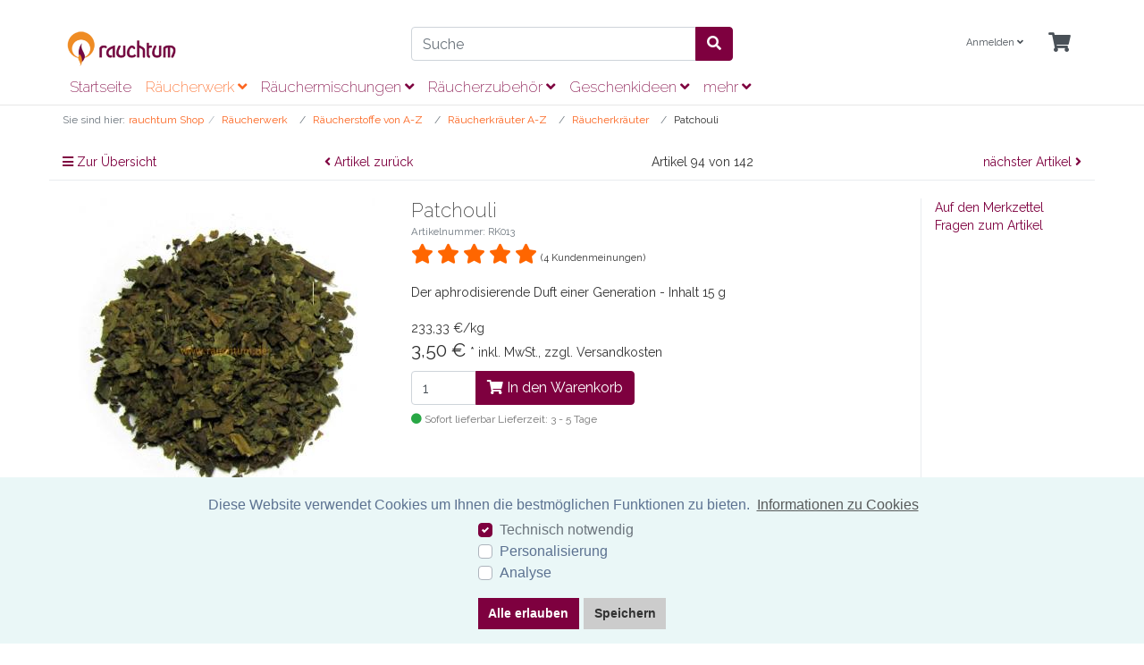

--- FILE ---
content_type: text/html; charset=UTF-8
request_url: https://www.rauchtum.de/patchouli.html
body_size: 28512
content:
<!DOCTYPE html>
<html lang="de" >
<head>
            <meta http-equiv="X-UA-Compatible" content="IE=edge"><meta name="viewport" id="Viewport" content="width=device-width, initial-scale=1"><meta http-equiv="Content-Type" content="text/html; charset=UTF-8"><meta name="theme-color" content="#7E003F" /><title>Patchouli | rauchtum Räucherwerk</title><meta name="description" content="Patchouli räuchern verströmt einen unverkennbaren animalisch, moschusartigen Duft. Eine Patchouli Räucherung wirkt erdend und stärkt Deine weiblichen Anteile..."><meta name="keywords" content="patchouli, räucherwerk, räucherstoffe, a-z, räucherkräuter, pogostemon, cablin, patchouly, kraut"><meta property="og:site_name" content="https://www.rauchtum.de/"><meta property="og:title" content="Patchouli | rauchtum Räucherwerk"><meta property="og:description" content="Patchouli räuchern verströmt einen unverkennbaren animalisch, moschusartigen Duft. Eine Patchouli Räucherung wirkt erdend und stärkt Deine weiblichen Anteile..."><meta property="og:type" content="product"><meta property="og:image" content="https://www.rauchtum.de/out/pictures/generated/product/1/540_340_75/patchouli-raeucherwerk-1.jpg"><meta property="og:url" content="https://www.rauchtum.de/patchouli.html"><link rel="canonical" href="https://www.rauchtum.de/patchouli.html"><!-- iOS Homescreen Icon (version < 4.2)--><link rel="apple-touch-icon-precomposed" media="screen and (resolution: 163dpi)" href="https://www.rauchtum.de/out/rauchtum/img/favicons/favicon_512x512.png" /><!-- iOS Homescreen Icon --><link rel="apple-touch-icon-precomposed" href="https://www.rauchtum.de/out/rauchtum/img/favicons/favicon_512x512.png" /><!-- iPad Homescreen Icon (version < 4.2) --><link rel="apple-touch-icon-precomposed" media="screen and (resolution: 132dpi)" href="https://www.rauchtum.de/out/rauchtum/img/favicons/favicon_512x512.png" /><!-- iPad Homescreen Icon --><link rel="apple-touch-icon-precomposed" sizes="72x72" href="https://www.rauchtum.de/out/rauchtum/img/favicons/favicon_512x512.png" /><!-- iPhone 4 Homescreen Icon (version < 4.2) --><link rel="apple-touch-icon-precomposed" media="screen and (resolution: 326dpi)" href="https://www.rauchtum.de/out/rauchtum/img/favicons/favicon_512x512.png" /><!-- iPhone 4 Homescreen Icon --><link rel="apple-touch-icon-precomposed" sizes="114x114" href="https://www.rauchtum.de/out/rauchtum/img/favicons/favicon_512x512.png" /><!-- new iPad Homescreen Icon and iOS Version > 4.2 --><link rel="apple-touch-icon-precomposed" sizes="144x144" href="https://www.rauchtum.de/out/rauchtum/img/favicons/favicon_512x512.png" /><!-- Windows 8 --><meta name="msapplication-TileColor" content="#D83434"> <!-- Kachel-Farbe --><meta name="theme-color" content="#D83434"/><meta name="msapplication-TileImage" content="https://www.rauchtum.de/out/rauchtum/img/favicons/favicon_512x512.png"><!-- Fluid --><link rel="fluid-icon" href="https://www.rauchtum.de/out/rauchtum/img/favicons/favicon_512x512.png" title="Patchouli | rauchtum Räucherwerk" /><!-- Shortcut Icons --><link rel="shortcut icon" href="https://www.rauchtum.de/out/rauchtum/img/favicons/favicon.ico?rand=1" type="image/x-icon" /><link rel="icon" href="https://www.rauchtum.de/out/rauchtum/img/favicons/favicon_16x16.png" sizes="16x16" /><link rel="icon" href="https://www.rauchtum.de/out/rauchtum/img/favicons/favicon_32x32.png" sizes="32x32" /><link rel="icon" href="https://www.rauchtum.de/out/rauchtum/img/favicons/favicon_48x48.png" sizes="48x48" /><link rel="icon" href="https://www.rauchtum.de/out/rauchtum/img/favicons/favicon_64x64.png" sizes="64x64" /><link rel="icon" href="https://www.rauchtum.de/out/rauchtum/img/favicons/favicon_128x128.png" sizes="128x128" /><style>.cc-window {background-color: #eaf7f7;color: #5c7291;}.cc-window .cc-btn {background-color: #56cbdb;color: #ffffff;}</style>    

    
        <link rel="stylesheet" type="text/css" href="https://www.rauchtum.de/modules/oxiddesign/odrating/out/src/css/od_rating.css" />
<link rel="stylesheet" type="text/css" href="https://www.rauchtum.de/modules/agcookiecompliance/out/css/agcookiecompliance.min.css" />
<link rel="stylesheet" type="text/css" href="https://www.rauchtum.de/out/wave/src/css/styles.min.css?1711555015" />
<link rel="stylesheet" type="text/css" href="https://www.rauchtum.de/out/rauchtum/src/css/rauchtum.css?1761740911" />
<link rel="stylesheet" type="text/css" href="https://www.rauchtum.de/modules/osc/paypal/out/src/css/paypal.min.css" />


        <style>
        body {
        background:#FFF;
        }
    </style>
        
</head>
  <!-- OXID eShop Community Edition, Version 6, Shopping Cart System (c) OXID eSales AG 2003 - 2026 - https://www.oxid-esales.com -->

<body class="cl-details">




<div class="container-fluid">
    <div class="main-row">
                                
<div xmlns="http://www.w3.org/1999/xhtml"
    xmlns:rdf="http://www.w3.org/1999/02/22-rdf-syntax-ns#"
    xmlns:xsd="http://www.w3.org/2001/XMLSchema#"
    xmlns:gr="http://purl.org/goodrelations/v1#"
    xmlns:foaf="http://xmlns.com/foaf/0.1/"
    xmlns:v="http://rdf.data-vocabulary.org/#"
    xml:base="https://www.rauchtum.de/patchouli.html?force_sid=1a1hbo1c0bup2ljrmcoukm076r"
    typeof="gr:Offering" about="https://www.rauchtum.de/patchouli.html?force_sid=1a1hbo1c0bup2ljrmcoukm076r#offeringdata">
    <div rel="foaf:page" resource="https://www.rauchtum.de/patchouli.html?force_sid=1a1hbo1c0bup2ljrmcoukm076r"></div>
    <div rev="gr:offers" resource="https://www.rauchtum.de/impressum/?force_sid=1a1hbo1c0bup2ljrmcoukm076r#companydata"></div>
    <div property="gr:name" content="Patchouli"  xml:lang="de"></div>
    <div property="gr:description" content=" Patchouli - Patchouly räuchern Das indische Patchouli (Pogostemon cablin) hatte mit seinem "eigenartigen", aphrodisierenden Duft in der Love & Peace-Generation das große Comeback. Gerne wird das Kraut auch zwischen die Kleidung gelegt, um Ungeziefer zu vertreiben (indische Mottenkugel). Man sagt, dass bereits die Ägypter sehr große Mengen von Patchouli - Öl verwendet haben. Und in Indien wird es verräuchert um Fülle und Geld anzuziehen. Ich finde eine Patchouli Räucherung hat sehr schöne weibliche, erdende Aspekte… Duftnote Räucherkohle: auf Sandbett: animalisch, moschusartig, exotisch, leicht modrig Duftnote Räucherstövchen: auf Sandbett: Wirkung räuchern: erotisierend, weiblich - sinnlich, entspannend, beruhigend, friedvoll, harmonisch, Liebe, Gefühl, Romantik, Leidenschaft, positive Raumenergie, gegen Ungeziefer Anlass: täglich Empfehlung: für Einzelräucherungen und für Räuchermischungen (Liebe, Entspannung, Romantik) Beschaffenheit: geschnitten Herkunft: Indonesien Verpackung: lebensmittelechte Papiertütchen mit wiederverschließbaren Aroma-Verschluss. "  xml:lang="de"></div>
    <div property="gr:hasStockKeepingUnit" content="RK013" datatype="xsd:string"></div>
    <div rel="gr:includes">
            <div typeof="gr:SomeItems" about="https://www.rauchtum.de/patchouli.html?force_sid=1a1hbo1c0bup2ljrmcoukm076r#productdata">
                                  <div property="gr:name" content="Patchouli"  xml:lang="de"></div>
                                                                               <div property="gr:description" content=" Patchouli - Patchouly räuchern Das indische Patchouli (Pogostemon cablin) hatte mit seinem "eigenartigen", aphrodisierenden Duft in der Love & Peace-Generation das große Comeback. Gerne wird das Kraut auch zwischen die Kleidung gelegt, um Ungeziefer zu vertreiben (indische Mottenkugel). Man sagt, dass bereits die Ägypter sehr große Mengen von Patchouli - Öl verwendet haben. Und in Indien wird es verräuchert um Fülle und Geld anzuziehen. Ich finde eine Patchouli Räucherung hat sehr schöne weibliche, erdende Aspekte… Duftnote Räucherkohle: auf Sandbett: animalisch, moschusartig, exotisch, leicht modrig Duftnote Räucherstövchen: auf Sandbett: Wirkung räuchern: erotisierend, weiblich - sinnlich, entspannend, beruhigend, friedvoll, harmonisch, Liebe, Gefühl, Romantik, Leidenschaft, positive Raumenergie, gegen Ungeziefer Anlass: täglich Empfehlung: für Einzelräucherungen und für Räuchermischungen (Liebe, Entspannung, Romantik) Beschaffenheit: geschnitten Herkunft: Indonesien Verpackung: lebensmittelechte Papiertütchen mit wiederverschließbaren Aroma-Verschluss. "  xml:lang="de"></div>
                                       <div rel="foaf:depiction v:image" resource="https://www.rauchtum.de/out/pictures/generated/product/1/540_340_75/patchouli-raeucherwerk-1.jpg"></div>
            <div property="gr:hasStockKeepingUnit" content="RK013" datatype="xsd:string"></div>
                                                    <div property="gr:condition" content="new" xml:lang="en"></div>
                                                                                                                    <div property="gr:category" content="Räucherkräuter A-Z"  xml:lang="de"></div>
                                                                                        </div>
        </div>
            <div rel="v:hasReview">
        <div typeof="v:Review-aggregate">
                        <div property="v:count" content="5" datatype="xsd:float"></div>
            <div property="v:rating" content="5" datatype="xsd:float"></div>
        </div>
    </div>
    <div rel="gr:hasPriceSpecification">
        <div typeof="gr:UnitPriceSpecification">
                                            <div property="gr:validFrom" content="2026-01-21T09:41:59Z" datatype="xsd:dateTime"></div>
                <div property="gr:validThrough" content="2026-01-21T09:41:59Z" datatype="xsd:dateTime"></div>
                                        <div property="gr:valueAddedTaxIncluded" content="true" datatype="xsd:boolean"></div>
                        <div property="gr:hasUnitOfMeasurement" content="C62" datatype="xsd:string"></div>
            <div property="gr:hasCurrency" content="EUR" datatype="xsd:string"></div>

                        <div property="gr:hasCurrencyValue" content="3.5" datatype="xsd:float"></div>
                    </div>
    </div>
        <div property="gr:validFrom" content="2026-01-21T09:41:59Z" datatype="xsd:dateTime"></div>
    <div property="gr:validThrough" content="2026-01-21T09:41:59Z" datatype="xsd:dateTime"></div>
    <div rel="gr:hasBusinessFunction" resource="http://purl.org/goodrelations/v1#Sell"></div>
            <div rel="gr:eligibleCustomerTypes" resource="http://purl.org/goodrelations/v1#Enduser"></div>
        <div property="gr:eligibleRegions" content="BE" datatype="xsd:string"></div>
    <div property="gr:eligibleRegions" content="BG" datatype="xsd:string"></div>
    <div property="gr:eligibleRegions" content="DK" datatype="xsd:string"></div>
    <div property="gr:eligibleRegions" content="DE" datatype="xsd:string"></div>
    <div property="gr:eligibleRegions" content="EE" datatype="xsd:string"></div>
    <div property="gr:eligibleRegions" content="FI" datatype="xsd:string"></div>
    <div property="gr:eligibleRegions" content="FR" datatype="xsd:string"></div>
    <div property="gr:eligibleRegions" content="GR" datatype="xsd:string"></div>
    <div property="gr:eligibleRegions" content="IE" datatype="xsd:string"></div>
    <div property="gr:eligibleRegions" content="IT" datatype="xsd:string"></div>
    <div property="gr:eligibleRegions" content="HR" datatype="xsd:string"></div>
    <div property="gr:eligibleRegions" content="LV" datatype="xsd:string"></div>
    <div property="gr:eligibleRegions" content="LT" datatype="xsd:string"></div>
    <div property="gr:eligibleRegions" content="LU" datatype="xsd:string"></div>
    <div property="gr:eligibleRegions" content="MT" datatype="xsd:string"></div>
    <div property="gr:eligibleRegions" content="NL" datatype="xsd:string"></div>
    <div property="gr:eligibleRegions" content="AT" datatype="xsd:string"></div>
    <div property="gr:eligibleRegions" content="PL" datatype="xsd:string"></div>
    <div property="gr:eligibleRegions" content="PT" datatype="xsd:string"></div>
    <div property="gr:eligibleRegions" content="RO" datatype="xsd:string"></div>
    <div property="gr:eligibleRegions" content="SE" datatype="xsd:string"></div>
    <div property="gr:eligibleRegions" content="SK" datatype="xsd:string"></div>
    <div property="gr:eligibleRegions" content="SI" datatype="xsd:string"></div>
    <div property="gr:eligibleRegions" content="ES" datatype="xsd:string"></div>
    <div property="gr:eligibleRegions" content="CZ" datatype="xsd:string"></div>
    <div property="gr:eligibleRegions" content="HU" datatype="xsd:string"></div>
    <div property="gr:eligibleRegions" content="GB" datatype="xsd:string"></div>
    <div property="gr:eligibleRegions" content="CY" datatype="xsd:string"></div>
                            <div rel="gr:acceptedPaymentMethods" resource="https://www.rauchtum.de/agb/?force_sid=1a1hbo1c0bup2ljrmcoukm076r#Trustly_oscpaypal_trustly">
        </div>
                        <div rel="gr:acceptedPaymentMethods" resource="http://purl.org/goodrelations/v1#ByBankTransferInAdvance"></div>
                                <div rel="gr:acceptedPaymentMethods" resource="https://www.rauchtum.de/agb/?force_sid=1a1hbo1c0bup2ljrmcoukm076r#PayPal_oscpaypal">
        </div>
                                        <div rel="gr:acceptedPaymentMethods" resource="https://www.rauchtum.de/agb/?force_sid=1a1hbo1c0bup2ljrmcoukm076r#PayPal-späterbezahlen_oscpaypal_paylater">
        </div>
                                        <div rel="gr:acceptedPaymentMethods" resource="https://www.rauchtum.de/agb/?force_sid=1a1hbo1c0bup2ljrmcoukm076r#PayPalExpress_oscpaypal_express">
        </div>
                                        <div rel="gr:acceptedPaymentMethods" resource="https://www.rauchtum.de/agb/?force_sid=1a1hbo1c0bup2ljrmcoukm076r#Bancontact_oscpaypal_bancontact">
        </div>
                                        <div rel="gr:acceptedPaymentMethods" resource="https://www.rauchtum.de/agb/?force_sid=1a1hbo1c0bup2ljrmcoukm076r#BLIK_oscpaypal_blik">
        </div>
                                        <div rel="gr:acceptedPaymentMethods" resource="https://www.rauchtum.de/agb/?force_sid=1a1hbo1c0bup2ljrmcoukm076r#iDEAL_oscpaypal_ideal">
        </div>
                                        <div rel="gr:acceptedPaymentMethods" resource="https://www.rauchtum.de/agb/?force_sid=1a1hbo1c0bup2ljrmcoukm076r#MyBank_oscpaypal_mybank">
        </div>
                                        <div rel="gr:acceptedPaymentMethods" resource="https://www.rauchtum.de/agb/?force_sid=1a1hbo1c0bup2ljrmcoukm076r#Przelewy24_oscpaypal_przelewy24">
        </div>
                        <div rel="gr:availableDeliveryMethods" resource="http://purl.org/goodrelations/v1#DHL"></div>
        <div rel="gr:hasPriceSpecification" resource="https://www.rauchtum.de/versand-und-zahlungsarten/?force_sid=1a1hbo1c0bup2ljrmcoukm076r#22f38d6024d30fbde3fc518d4882bb26"></div>
    <div rel="gr:hasPriceSpecification" resource="https://www.rauchtum.de/versand-und-zahlungsarten/?force_sid=1a1hbo1c0bup2ljrmcoukm076r#788dc0dc46209c35ca96427a811c52a6"></div>
    <div rel="gr:hasPriceSpecification" resource="https://www.rauchtum.de/versand-und-zahlungsarten/?force_sid=1a1hbo1c0bup2ljrmcoukm076r#a7ef18351538f59777222383a4789f1f"></div>
    <div rel="gr:hasPriceSpecification" resource="https://www.rauchtum.de/versand-und-zahlungsarten/?force_sid=1a1hbo1c0bup2ljrmcoukm076r#940f0f235d5e11f15d3ea201e0fc6789"></div>
    <div rel="foaf:depiction v:image" resource="https://www.rauchtum.de/out/pictures/generated/product/1/540_340_75/patchouli-raeucherwerk-1.jpg"></div>
</div>    
    
            
    
        <div class="container-fluid">
        <header id="header" class="header">
            <div class="header-box">
                <div class="container">
                    <div class="row">
                        <div class="col-12 col-md-6 col-lg-4 order-lg-0 logo-col">
                            
                                                                                                                <a href="https://www.rauchtum.de/index.php?force_sid=1a1hbo1c0bup2ljrmcoukm076r&amp;" title="" class="logo-link">
                                <img src="https://www.rauchtum.de/out/rauchtum/img/rauchtum-raeucherwerk-logo.png" alt="" style="width:auto;max-width:133px;height:auto;max-height:79px;" class="logo-img">
                            </a>
                            
                        </div>
                        <div class="col-12 col-md-6 col-lg-4 order-lg-3 menus-col">
                            
                            <div class="menu-dropdowns">
                                
                                                                
                                
                                
                                                                
                                

                                
                                                                                                                                                                <div class="btn-group service-menu showLogin">
    <button type="button" aria-label="Usercenter" class="btn dropdown-toggle" data-toggle="dropdown" data-href="https://www.rauchtum.de/mein-konto/?force_sid=1a1hbo1c0bup2ljrmcoukm076r">
        
                            Anmelden
                                    <i class="fa fa-angle-down d-none d-md-inline-block"></i>
        
    </button>
    <ul class="dropdown-menu dropdown-menu-right login-menu" role="menu">
        
            <li>
                <div class="row">
                    <div class="col-12 col-sm-5 order-1 order-md-2">
                        <div class="service-menu-box clearfix">
                            <div class="topPopList">
    
        <span class="lead">Konto</span>
        <div class="flyoutBox">
            <ul id="services" class="list-unstyled">
                
                    <li>
                        <a href="https://www.rauchtum.de/mein-konto/?force_sid=1a1hbo1c0bup2ljrmcoukm076r">Mein Konto</a>
                    </li>
                                        <li>
                        <a href="https://www.rauchtum.de/mein-merkzettel/?force_sid=1a1hbo1c0bup2ljrmcoukm076r"><span>Mein Merkzettel</span></a>
                                            </li>
                                                                            
            </ul>
        </div>
    
</div>                                                    </div>
                    </div>
                                            <div class="col-12 col-sm-7 order-2 order-md-1">
                            <div class="service-menu-box clearfix">
                                    <form class="form" id="login" name="login" action="https://www.rauchtum.de/index.php?force_sid=1a1hbo1c0bup2ljrmcoukm076r&amp;" method="post">
        <div id="loginBox" class="loginBox" >
            <input type="hidden" name="stoken" value="CD5F9E59" /><input type="hidden" name="sid" value="1a1hbo1c0bup2ljrmcoukm076r" />
<input type="hidden" name="lang" value="0" />
            <input type="hidden" name="cnid" value="6007a693b8cf92ddc9b0b251b4fd61e9" />
<input type="hidden" name="listtype" value="list" />
<input type="hidden" name="actcontrol" value="details" />

            <input type="hidden" name="fnc" value="login_noredirect">
            <input type="hidden" name="cl" value="details">
                                    <input type="hidden" name="pgNr" value="0">
            <input type="hidden" name="CustomError" value="loginBoxErrors">
                            <input type="hidden" name="anid" value="10a5319c5fd36810a4ec2d52c3aadd15">
            
            <span class="lead">Anmelden</span>

            <div class="form-group">
                <input id="loginEmail" type="email" name="lgn_usr" autocomplete="email" value="" class="form-control" placeholder="E-Mail-Adresse">
            </div>

            <div class="form-group">
                <div class="input-group">
                    <input id="loginPasword" type="password" name="lgn_pwd" autocomplete="current-password" class="form-control" value="" placeholder="Passwort">
                    <span class="input-group-append">
                        <a class="forgotPasswordOpener btn btn-tertiary" href="https://www.rauchtum.de/passwort-vergessen/?force_sid=1a1hbo1c0bup2ljrmcoukm076r" title="Passwort vergessen?">?</a>
                    </span>
                </div>
            </div>

                            <div class="checkbox">
                    <label>
                        <input type="checkbox" class="checkbox" value="1" name="lgn_cook" id="remember"> Passwort merken
                    </label>
                </div>
            
            <button type="submit" class="btn btn-primary">Anmelden</button>

                            <a class="btn" id="registerLink" role="button" href="https://www.rauchtum.de/konto-eroeffnen/?force_sid=1a1hbo1c0bup2ljrmcoukm076r" title="Registrieren">Registrieren</a>
            
            

        </div>
    </form>
                            </div>
                        </div>
                                    </div>
            </li>
        
    </ul>
</div>
                                

                                
                                                                                                                                                                <div class="btn-group minibasket-menu">
    <button type="button" aria-label="Minibasket" class="btn dropdown-toggle" data-toggle="dropdown" data-href="https://www.rauchtum.de/warenkorb/?force_sid=1a1hbo1c0bup2ljrmcoukm076r">
        
            <i class="fa fa-shopping-cart fa-2x" aria-hidden="true"></i>
                    
    </button>
    <ul class="dropdown-menu dropdown-menu-right" role="menu">
        
            <li>
                <div class="row">
                    <div class="col-12 ml-auto">
                        <div class="minibasket-menu-box">
                            


            
            <div class="alert alert-info">Der Warenkorb ist leer.</div>
        
    
                        </div>
                    </div>
                </div>
            </li>
        
    </ul>
</div>
                                
                                <div id="google_translate_element"></div>
                            </div>
                            
                        </div>
                        <div class="col-12 col-lg-4 order-lg-2 search-col">
                            
            <form class="form search" id="searchForm" role="form" action="https://www.rauchtum.de/index.php?force_sid=1a1hbo1c0bup2ljrmcoukm076r&amp;" method="get" name="search">
            <input type="hidden" name="stoken" value="CD5F9E59" /><input type="hidden" name="sid" value="1a1hbo1c0bup2ljrmcoukm076r" />
<input type="hidden" name="lang" value="0" />
            <input type="hidden" name="cl" value="search">

            
                <div class="input-group">
                    
                        <input class="form-control" type="text" id="searchParam" name="searchparam" value="" placeholder="Suche">
                    

                    
                    <div class="input-group-append">
                        <button class="btn btn-primary" type="button" id="searchSubmit" title="Suchen"><i class="fas fa-search"></i></button>
                    </div>
                    
                </div>
            
        </form>
                            </div>
                    </div>
                </div>
            </div>

                        <script type="text/javascript">
                function googleTranslateElementInit() {
                    new google.translate.TranslateElement({pageLanguage: 'de', includedLanguages: 'de,en,it,nl,sv,da,fr,es'}, 'google_translate_element');
                }
            </script><script type="text/javascript" src="//translate.google.com/translate_a/element.js?cb=googleTranslateElementInit"></script>
            
            
            <nav id="mainnav" class="navbar navbar-expand-lg navbar-light fullviewlayout" role="navigation">
            <div class="container">
            
                
                    <div class="navbar-header justify-content-start">
                        <button class="navbar-toggler" type="button" data-toggle="collapse" data-target=".navbar-main-collapse" aria-controls="navbarSupportedContent" aria-expanded="false" aria-label="Toggle navigation">
                            <span class="navbar-toggler-icon"></span>
                        </button>
                        <span class="d-lg-none">Menü</span>
                    </div>
                
                <div class="collapse navbar-collapse navbar-main-collapse" id="navbarSupportedContent">
                    <ul id="navigation" class="navbar-nav nav">
                        
                                                            <li class="nav-item">
                                    <a class="nav-link" href="https://www.rauchtum.de/index.php?force_sid=1a1hbo1c0bup2ljrmcoukm076r&amp;">Startseite</a>
                                </li>
                            
                                                                                                
                                    <li class="nav-item active dropdown">
                                        <a class="nav-link" href="https://www.rauchtum.de/raeucherwerk/?force_sid=1a1hbo1c0bup2ljrmcoukm076r" class="dropdown-toggle" data-toggle="dropdown">
                                            Räucherwerk <i class="fa fa-angle-down"></i>                                        </a>

                                                                                    <ul class="dropdown-menu">
                                                                                                                                                            
                                                                                                                    <li class="dropdown-item active">
                                                                <a class="dropdown-link current" href="https://www.rauchtum.de/raeucherwerk-a-z/?force_sid=1a1hbo1c0bup2ljrmcoukm076r">Räucherstoffe von A-Z</a>
                                                            </li>
                                                                                                                                                                                                                                                                        
                                                                                                                    <li class="dropdown-item">
                                                                <a class="dropdown-link" href="https://www.rauchtum.de/weihrauch/?force_sid=1a1hbo1c0bup2ljrmcoukm076r">Weihrauch</a>
                                                            </li>
                                                                                                                                                                                                                                                                        
                                                                                                                    <li class="dropdown-item">
                                                                <a class="dropdown-link" href="https://www.rauchtum.de/raeucherwerk/raeucherwerk-angebote/?force_sid=1a1hbo1c0bup2ljrmcoukm076r">Räucherwerk Angebote</a>
                                                            </li>
                                                                                                                                                                                                                                                                        
                                                                                                                    <li class="dropdown-item">
                                                                <a class="dropdown-link" href="https://www.rauchtum.de/raeucherwerk-neu/?force_sid=1a1hbo1c0bup2ljrmcoukm076r">Räucherwerk Neuzugänge</a>
                                                            </li>
                                                                                                                                                                                                                                                                        
                                                                                                                    <li class="dropdown-item">
                                                                <a class="dropdown-link" href="https://www.rauchtum.de/raeucherwerk-angebot/?force_sid=1a1hbo1c0bup2ljrmcoukm076r">Räucherwerk SALE</a>
                                                            </li>
                                                                                                                                                                                                                                                                        
                                                                                                                    <li class="dropdown-item">
                                                                <a class="dropdown-link" href="https://www.rauchtum.de/raeucherzubehoer/raeucherset/?force_sid=1a1hbo1c0bup2ljrmcoukm076r">Räuchersets</a>
                                                            </li>
                                                                                                                                                                                                        </ul>
                                                                            </li>
                                                                                                                                
                                    <li class="nav-item dropdown">
                                        <a class="nav-link" href="https://www.rauchtum.de/raeuchermischungen/?force_sid=1a1hbo1c0bup2ljrmcoukm076r" class="dropdown-toggle" data-toggle="dropdown">
                                            Räuchermischungen <i class="fa fa-angle-down"></i>                                        </a>

                                                                                    <ul class="dropdown-menu">
                                                                                                                                                            
                                                                                                                    <li class="dropdown-item">
                                                                <a class="dropdown-link" href="https://www.rauchtum.de/raeucherwerk/raeuchermischungen/reinigung/?force_sid=1a1hbo1c0bup2ljrmcoukm076r">reinigende Räuchermischungen</a>
                                                            </li>
                                                                                                                                                                                                                                                                        
                                                                                                                    <li class="dropdown-item">
                                                                <a class="dropdown-link" href="https://www.rauchtum.de/raeucherwerk/raeuchermischungen/ausgleichend-harmonisierend/?force_sid=1a1hbo1c0bup2ljrmcoukm076r">harmonisierende Räuchermischungen</a>
                                                            </li>
                                                                                                                                                                                                                                                                        
                                                                                                                    <li class="dropdown-item">
                                                                <a class="dropdown-link" href="https://www.rauchtum.de/raeucherwerk/schuetzende-raeuchermischungen/?force_sid=1a1hbo1c0bup2ljrmcoukm076r">schützende Räuchermischungen</a>
                                                            </li>
                                                                                                                                                                                                                                                                        
                                                                                                                    <li class="dropdown-item">
                                                                <a class="dropdown-link" href="https://www.rauchtum.de/schamanische-raeuchermischungen/?force_sid=1a1hbo1c0bup2ljrmcoukm076r">schamanische Räuchermischungen</a>
                                                            </li>
                                                                                                                                                                                                                                                                        
                                                                                                                    <li class="dropdown-item">
                                                                <a class="dropdown-link" href="https://www.rauchtum.de/raeucherwerk/raeuchern-im-jahreskreis/?force_sid=1a1hbo1c0bup2ljrmcoukm076r">Räuchern im Jahreskreis</a>
                                                            </li>
                                                                                                                                                                                                                                                                        
                                                                                                                    <li class="dropdown-item">
                                                                <a class="dropdown-link" href="https://www.rauchtum.de/raeuchermischungen/die-vier-elemente-raeucherung/?force_sid=1a1hbo1c0bup2ljrmcoukm076r">Die vier Elemente Räucherung</a>
                                                            </li>
                                                                                                                                                                                                                                                                        
                                                                                                                    <li class="dropdown-item">
                                                                <a class="dropdown-link" href="https://www.rauchtum.de/raeuchermischungen/bakhoor/?force_sid=1a1hbo1c0bup2ljrmcoukm076r">Bakhoor - Räucherparfüm</a>
                                                            </li>
                                                                                                                                                                                                                                                                        
                                                                                                                    <li class="dropdown-item">
                                                                <a class="dropdown-link" href="https://www.rauchtum.de/raeuchermischungen/raeuchermischungen-im-set/?force_sid=1a1hbo1c0bup2ljrmcoukm076r">Räuchermischungen im Set</a>
                                                            </li>
                                                                                                                                                                                                                                                                        
                                                                                                                    <li class="dropdown-item">
                                                                <a class="dropdown-link" href="https://www.rauchtum.de/raeuchermischungen/simply-the-best/?force_sid=1a1hbo1c0bup2ljrmcoukm076r">Simply the Best</a>
                                                            </li>
                                                                                                                                                                                                        </ul>
                                                                            </li>
                                                                                                                                
                                    <li class="nav-item dropdown">
                                        <a class="nav-link" href="https://www.rauchtum.de/raeucherzubehoer/?force_sid=1a1hbo1c0bup2ljrmcoukm076r" class="dropdown-toggle" data-toggle="dropdown">
                                            Räucherzubehör <i class="fa fa-angle-down"></i>                                        </a>

                                                                                    <ul class="dropdown-menu">
                                                                                                                                                            
                                                                                                                    <li class="dropdown-item">
                                                                <a class="dropdown-link" href="https://www.rauchtum.de/raeucherzubehoer/raeuchergefaesse/?force_sid=1a1hbo1c0bup2ljrmcoukm076r">Räuchergefäße</a>
                                                            </li>
                                                                                                                                                                                                                                                                        
                                                                                                                    <li class="dropdown-item">
                                                                <a class="dropdown-link" href="https://www.rauchtum.de/raeucherzubehoer/raeucherbesteck/?force_sid=1a1hbo1c0bup2ljrmcoukm076r">Räucherbesteck</a>
                                                            </li>
                                                                                                                                                                                                                                                                        
                                                                                                                    <li class="dropdown-item">
                                                                <a class="dropdown-link" href="https://www.rauchtum.de/raeucherkohle/?force_sid=1a1hbo1c0bup2ljrmcoukm076r">Räucherkohle</a>
                                                            </li>
                                                                                                                                                                                                                                                                        
                                                                                                                    <li class="dropdown-item">
                                                                <a class="dropdown-link" href="https://www.rauchtum.de/raeucherzubehoer/raeuchersand/?force_sid=1a1hbo1c0bup2ljrmcoukm076r">Räuchersand</a>
                                                            </li>
                                                                                                                                                                                                                                                                        
                                                                                                                    <li class="dropdown-item">
                                                                <a class="dropdown-link" href="https://www.rauchtum.de/raeucherzubehoer/raeucherfedern-raeucherfaecher/?force_sid=1a1hbo1c0bup2ljrmcoukm076r">Räucherfedern &amp; Räucherfächer</a>
                                                            </li>
                                                                                                                                                                                                                                                                        
                                                                                                                    <li class="dropdown-item">
                                                                <a class="dropdown-link" href="https://www.rauchtum.de/raeucherzubehoer/raeucherzubehoer-set/?force_sid=1a1hbo1c0bup2ljrmcoukm076r">Räucherzubehör Set</a>
                                                            </li>
                                                                                                                                                                                                                                                                        
                                                                                                                    <li class="dropdown-item">
                                                                <a class="dropdown-link" href="https://www.rauchtum.de/raeucherzubehoer/zubehoer-raeucherstoevchen/?force_sid=1a1hbo1c0bup2ljrmcoukm076r">Zubehör Räucherstövchen</a>
                                                            </li>
                                                                                                                                                                                                        </ul>
                                                                            </li>
                                                                                                                                
                                    <li class="nav-item dropdown">
                                        <a class="nav-link" href="https://www.rauchtum.de/geschenkideen/?force_sid=1a1hbo1c0bup2ljrmcoukm076r" class="dropdown-toggle" data-toggle="dropdown">
                                            Geschenkideen <i class="fa fa-angle-down"></i>                                        </a>

                                                                                    <ul class="dropdown-menu">
                                                                                                                                                            
                                                                                                                    <li class="dropdown-item">
                                                                <a class="dropdown-link" href="https://www.rauchtum.de/geschenkideen/magische-pulver/?force_sid=1a1hbo1c0bup2ljrmcoukm076r">Magische Pulver</a>
                                                            </li>
                                                                                                                                                                                                                                                                        
                                                                                                                    <li class="dropdown-item">
                                                                <a class="dropdown-link" href="https://www.rauchtum.de/raeuchern-geschenkset/?force_sid=1a1hbo1c0bup2ljrmcoukm076r">Räucher-Geschenkset &amp; Besonderes</a>
                                                            </li>
                                                                                                                                                                                                                                                                        
                                                                                                                    <li class="dropdown-item">
                                                                <a class="dropdown-link" href="https://www.rauchtum.de/schamanisches-kunsthandwerk/?force_sid=1a1hbo1c0bup2ljrmcoukm076r">Schamanisches Kunsthandwerk</a>
                                                            </li>
                                                                                                                                                                                                                                                                        
                                                                                                                    <li class="dropdown-item">
                                                                <a class="dropdown-link" href="https://www.rauchtum.de/geschenkideen/raeucherstaebchen-raeucherkegel/?force_sid=1a1hbo1c0bup2ljrmcoukm076r">Räucherstäbchen &amp; Räucherkegel</a>
                                                            </li>
                                                                                                                                                                                                        </ul>
                                                                            </li>
                                                                                                                                
                                    <li class="nav-item">
                                        <a class="nav-link" href="https://www.rauchtum.de/raeucher-seminare-ausbildungen-schulungen-kurse/?force_sid=1a1hbo1c0bup2ljrmcoukm076r">
                                            Räucher Seminare - Ausbildungen - Schulungen - Kurse                                        </a>

                                                                            </li>
                                                                                                                                
                                    <li class="nav-item">
                                        <a class="nav-link" href="https://www.rauchtum.de/hausraeucherung/?force_sid=1a1hbo1c0bup2ljrmcoukm076r">
                                            Hausräucherung                                        </a>

                                                                            </li>
                                                                                    

                        <li class="nav-item dropdown">
    <a class="nav-link" href="https://www.rauchtum.de/blog-startseite/?force_sid=1a1hbo1c0bup2ljrmcoukm076r" title="Räucherwerk Blog" data-toggle="dropdown">Räucherwerk Blog <i class="fa fa-angle-down"></i></a>
        <ul class="dropdown-menu">
        <li class="dropdown-item">
        <a class="dropdown-link" href="https://www.rauchtum.de/blog-startseite/?force_sid=1a1hbo1c0bup2ljrmcoukm076r" title="Blog Startseite" rel="nofollow">Blog Startseite</a>
        </li>
                <li class="dropdown-item"><a class="dropdown-link" href="https://www.rauchtum.de/blog/raeuchern-ratgeber/?force_sid=1a1hbo1c0bup2ljrmcoukm076r" title="Räuchern Ratgeber">Räuchern Ratgeber</a></li><li class="dropdown-item"><a class="dropdown-link" href="https://www.rauchtum.de/blog/raeucherwerk/?force_sid=1a1hbo1c0bup2ljrmcoukm076r" title="Räucherwerk">Räucherwerk</a></li><li class="dropdown-item"><a class="dropdown-link" href="https://www.rauchtum.de/blog/raeuchermischungen/?force_sid=1a1hbo1c0bup2ljrmcoukm076r" title="Räuchermischungen">Räuchermischungen</a></li><li class="dropdown-item"><a class="dropdown-link" href="https://www.rauchtum.de/blog/jahreskreisfeste/?force_sid=1a1hbo1c0bup2ljrmcoukm076r" title="Jahreskreisfeste">Jahreskreisfeste</a></li><li class="dropdown-item"><a class="dropdown-link" href="https://www.rauchtum.de/blog/ueber-uns-das-rauchtum-team/?force_sid=1a1hbo1c0bup2ljrmcoukm076r" title="Über uns - das rauchtum Team">Über uns - das rauchtum Team</a></li><li class="dropdown-item"><a class="dropdown-link" href="https://www.rauchtum.de/blog/neuigkeiten-aus-dem-hause-rauchtum/?force_sid=1a1hbo1c0bup2ljrmcoukm076r" title="Neuigkeiten aus dem Hause rauchtum">Neuigkeiten aus dem Hause rauchtum</a></li>
                
    </ul>
</li>
                    </ul>

                    <ul class="fixed-header-actions">

                        
                            <li class="fixed-header-item">
    <a href="https://www.rauchtum.de/warenkorb/?force_sid=1a1hbo1c0bup2ljrmcoukm076r" rel="nofollow" class="fixed-header-link">
        <i class="fas fa-shopping-cart"></i>
            </a>
</li>                        

                        <li class="fixed-header-item">
                            <a href="javascript:void(null)" class="search-toggle fixed-header-link" rel="nofollow">
                                <i class="fa fa-search"></i>
                            </a>
                        </li>

                    </ul>

                    
                </div>
            
            </div>
        </nav>
    
            

        </header>
    </div>
    


    

    
    <div id="wrapper" >

        <div class="underdog">

                        <div class="container-fluid">
                <div class="row">
                            </div>
            </div>

            <div class="container">
                <div class="content-box">

                                    
                        <ol id="breadcrumb" class="breadcrumb" itemscope itemtype="http://schema.org/BreadcrumbList"><li class="text-muted">Sie sind hier:</li><li itemprop="itemListElement" itemscope itemtype="http://schema.org/ListItem" class="active"><a href="https://www.rauchtum.de/" class="breadcrumb-link" title="rauchtum Shop" itemprop="item"><span itemprop="name">rauchtum Shop</span></a><meta itemprop="position" content="1" /></li><li itemprop="itemListElement" itemscope itemtype="http://schema.org/ListItem" class="breadcrumb-item active"><a href="https://www.rauchtum.de/raeucherwerk/?force_sid=1a1hbo1c0bup2ljrmcoukm076r" class="breadcrumb-link" title="Räucherwerk" itemprop="item"><span itemprop="name">Räucherwerk</span></a><meta itemprop="position" content="2" /></li><li itemprop="itemListElement" itemscope itemtype="http://schema.org/ListItem" class="breadcrumb-item active"><a href="https://www.rauchtum.de/raeucherwerk-a-z/?force_sid=1a1hbo1c0bup2ljrmcoukm076r" class="breadcrumb-link" title="Räucherstoffe von A-Z" itemprop="item"><span itemprop="name">Räucherstoffe von A-Z</span></a><meta itemprop="position" content="3" /></li><li itemprop="itemListElement" itemscope itemtype="http://schema.org/ListItem" class="breadcrumb-item active"><a href="https://www.rauchtum.de/raeucherkraeuter-a-z/?force_sid=1a1hbo1c0bup2ljrmcoukm076r" class="breadcrumb-link" title="Räucherkräuter A-Z" itemprop="item"><span itemprop="name">Räucherkräuter A-Z</span></a><meta itemprop="position" content="4" /></li><li itemprop="itemListElement" itemscope itemtype="http://schema.org/ListItem" class="breadcrumb-item active"><a href="https://www.rauchtum.de/raeucherwerk/raeucherkraeuter/?force_sid=1a1hbo1c0bup2ljrmcoukm076r" class="breadcrumb-link" title="Räucherkräuter" itemprop="item"><span itemprop="name">Räucherkräuter</span></a><meta itemprop="position" content="5" /></li><li itemprop="itemListElement" itemscope itemtype="http://schema.org/ListItem" class="breadcrumb-item"><span itemprop="name">Patchouli</span><meta itemprop="position" content="6" /></li></ol>                    
                
                    

                <div class="row">
                    
                    <div class="col-12">

                        <div class="content mb-3" id="content">
                            
                                
                                                                                    <div id="details_container" class="details">
                            
                        <div class="row details-pager" id="detailsItemsPager">
            <div class="col-3 details-pager-overview">
                <a href="https://www.rauchtum.de/raeucherkraeuter-a-z/?force_sid=1a1hbo1c0bup2ljrmcoukm076r" class="details-pager-link">
                    <i class="fa fa-bars"></i> Zur Übersicht
                </a>
            </div>
            <div class="col-3  details-pager-prev">
                                <a id="linkPrevArticle" class="details-pager-link" href="https://www.rauchtum.de/pappelknospen.html?force_sid=1a1hbo1c0bup2ljrmcoukm076r">
                    <i class="fa fa-angle-left"></i>
                    Artikel zurück
                </a>
                            </div>
            <div class="col-3 text-center details-pager-current-page">
                                    Artikel 94 von 142
                            </div>
            <div class="col-3 text-right  details-pager-next">
                                    <a id="linkNextArticle" class="details-pager-link" href="https://www.rauchtum.de/pfeffer-tellicherry.html?force_sid=1a1hbo1c0bup2ljrmcoukm076r">
                        nächster Artikel  <i class="fa fa-angle-right"></i>
                    </a>
                            </div>
        </div>

                <div class="details-product-info" id="productinfo" itemscope itemtype="http://schema.org/Product">
            <div id="detailsMain">
    

    <form class="js-oxProductForm" action="https://www.rauchtum.de/index.php?force_sid=1a1hbo1c0bup2ljrmcoukm076r&amp;" method="post">
        <div class="hidden">
            <input type="hidden" name="stoken" value="CD5F9E59" /><input type="hidden" name="sid" value="1a1hbo1c0bup2ljrmcoukm076r" />
<input type="hidden" name="lang" value="0" />
            <input type="hidden" name="cnid" value="6007a693b8cf92ddc9b0b251b4fd61e9" />
<input type="hidden" name="listtype" value="list" />
<input type="hidden" name="actcontrol" value="details" />

            <input type="hidden" name="cl" value="details">
            <input type="hidden" name="aid" value="10a5319c5fd36810a4ec2d52c3aadd15">
            <input type="hidden" name="anid" value="10a5319c5fd36810a4ec2d52c3aadd15">
            <input type="hidden" name="parentid" value="10a5319c5fd36810a4ec2d52c3aadd15">
            <input type="hidden" name="panid" value="">
                            <input type="hidden" name="fnc" value="tobasket">
                    </div>

<div class="details-info">
    <div class="row">
        <div class="col-12 col-md-4 details-col-left">
                        
                
                
                

                                                    
                
                                                                                                                            
                    <div class="picture details-picture">
                        <a class="details-picture-link" href="https://www.rauchtum.de/out/pictures/master/product/1/patchouli-raeucherwerk-1.jpg" id="zoom1" data-width="665" data-height="665">
                            <img src="https://www.rauchtum.de/out/pictures/generated/product/1/540_340_75/patchouli-raeucherwerk-1.jpg" alt="Patchouli " itemprop="image" class="img-fluid">
                        </a>
                    </div>
                            

            
                
            
        </div>

        <div class="col-12 col-sm-8 col-md-5 col-lg-6 details-col-middle">
            
                <h1 id="productTitle" class="details-title" itemprop="name">
                    Patchouli 
                </h1>
            

                        
                <span class="small text-muted" itemprop="sku" content="RK013">Artikelnummer: RK013</span>
            

                                        <div class="ratings">
    
    <div class="d-none" itemtype="http://schema.org/AggregateRating" itemscope="" itemprop="aggregateRating"><span itemprop="worstRating">1</span><span itemprop="bestRating ">5</span><span itemprop="ratingValue">5</span><span itemprop="reviewCount">4</span></div>
            

                <i class="fa fa-star ratings-star-filled"></i>
                            <i class="fa fa-star ratings-star-filled"></i>
                            <i class="fa fa-star ratings-star-filled"></i>
                            <i class="fa fa-star ratings-star-filled"></i>
                                <i class="fa fa-star ratings-star-filled"></i>
                    
    <a class="ox-write-review"
              href="#review" data-toggle="collapse" data-target="#review_form"
              title="Bewerten Sie diesen Artikel!">
        <small>(4 Kundenmeinungen)</small>
    </a>
</div>
            
                        
                                                            <p class="details-shortdesc" id="productShortdesc" itemprop="description">Der aphrodisierende Duft einer Generation - Inhalt 15 g</p>
                                                

            <div itemprop="offers" itemscope itemtype="http://schema.org/Offer">
                                <div class="details-information">
                    <span class="hidden" itemprop="url" content="https://www.rauchtum.de/patchouli.html?force_sid=1a1hbo1c0bup2ljrmcoukm076r"></span>

                                                                                        
                                                            <div class="details-additional-information">
                                    <span id="productPriceUnit">233,33 €/kg</span>
                                </div>
                                                    
                    
                    
                    
                                            

                                                            
                                            

                                        
                                                                                                                            

                    <div class="price-wrapper">
                        
                                                                                                                

                        

                        
                                                            
                                                                            <label id="productPrice" class="price-label">
                                                                                                                                                                                <span>
                                                <span class="price-from"></span>
                                                <span class="price">3,50 €</span>
                                                                                                    <span class="price-markup">*</span>
                                                                                                <span class="d-none">
                                                    <span itemprop="price">3.5</span>
                                                    <span itemprop="priceCurrency">EUR</span>
                                                </span>
                                            </span>
                                        </label>
                                                                                                        


                        <span class="vat-info-text">inkl. MwSt., zzgl. <a href="JavaScript:void(0);" data-toggle="modal" data-target="#taxShippingCms">Versandkosten</a></span>
            
                                                    
                    </div>
                </div>

                <div class="tobasket">
                                        
                                            

                    
                        <div class="tobasketFunction tobasket-function">
                                                                                                <div class="input-group tobasket-input-group">
                                        <input id="amountToBasket" type="text" name="am" value="1" autocomplete="off" class="form-control">
                                        <div class="input-group-append">
                                            <button id="toBasket" type="submit"  class="btn btn-primary submitButton" data-disabledtext="Variante wählen"><i class="fa fa-shopping-cart"></i> In den Warenkorb</button>
                                        </div>
                                    </div>
                                                                                    </div>
                    
    
    <div id="PayPalButtonProductMain" class="paypal-button-container paypal-button-wrapper large"></div>
                

                    
                                                    <span class="stockFlag">
                                <link itemprop="availability" href="http://schema.org/InStock"/>
                                <i class="fa fa-circle text-success"></i>
                                                                    Sofort lieferbar
                                                            </span>
                                            

                                                                        
                                    <span class="deliverytime">
        Lieferzeit:
                    3 -
                                                                                            5 Tage
            </span>
                            
                                            
                    
                    
                </div>
            </div>
        </div>

        <div class="col-12 col-sm-4 col-md-3 col-lg-2 details-col-right">
                            <div class="brandLogo">
                    
                        <a href="https://www.rauchtum.de/nach-hersteller/hersteller-rauchtum/?force_sid=1a1hbo1c0bup2ljrmcoukm076r" title="Hersteller rauchtum">
                                                    </a>
                        <span itemprop="brand" class="d-none">Hersteller rauchtum</span>
                    
                </div>
            
            
                
                    <ul class="list-unstyled details-action-links">

                        

                        

                        
                        <li>
                                                            <a id="loginToNotice" href="https://www.rauchtum.de/mein-konto/?force_sid=1a1hbo1c0bup2ljrmcoukm076r&amp;anid=10a5319c5fd36810a4ec2d52c3aadd15&amp;sourcecl=details&amp;cnid=6007a693b8cf92ddc9b0b251b4fd61e9&amp;listtype=list&amp;actcontrol=oxwarticledetails">Auf den Merkzettel</a>
                                                    </li>

                        
                        <li>
                            <a href="mailto:info@rauchtum.de?subject=Fragen%20zum%20Artikel%20RK013" id="questionMail">Fragen zum Artikel</a>
                        </li>
                    </ul>
                
            
        </div>
    </div>
</div>

    </form>
</div>

<div id="detailsRelated" class="details-related">
    <div class="details-related-info details-related-info-full">
        

                                                                    


    






    






        



            

            <div class="details-tabs">
            <ul class="nav nav-tabs">
                                    <li class="nav-item"><a class="nav-link active" href="#description" data-toggle="tab">Beschreibung</a></li>
                                    <li class="nav-item"><a class="nav-link" href="#gpsr" data-toggle="tab">Herstellerinformationen</a></li>
                                    <li class="nav-item"><a class="nav-link" href="#hazard" data-toggle="tab">Produktsicherheit</a></li>
                                
            </ul>
            <div class="tab-content">
                                                    <div id="description" class="tab-pane active" itemprop="description">
                    <h2>Patchouli - Patchouly räuchern</h2>
<p>
Das indische Patchouli (Pogostemon cablin) hatte mit seinem "eigenartigen",
aphrodisierenden Duft in der Love & Peace-Generation das
große Comeback. Gerne wird das Kraut auch zwischen die
Kleidung gelegt, um Ungeziefer zu vertreiben (indische Mottenkugel).
Man sagt, dass bereits die Ägypter sehr große Mengen
von Patchouli - Öl verwendet haben. Und in Indien wird es
verräuchert um Fülle und Geld anzuziehen. Ich finde
eine Patchouli Räucherung hat sehr schöne weibliche,
erdende Aspekte…</p>
<p>
<strong>Duftnote
Räucherkohle:</strong> auf Sandbett: animalisch,
moschusartig, exotisch, leicht modrig</p>
<p>
<strong>Duftnote
Räucherstövchen:</strong> auf Sandbett:</p>
<p>
<strong>Wirkung räuchern:</strong>
erotisierend, weiblich - sinnlich, entspannend, beruhigend, friedvoll,
harmonisch, Liebe, Gefühl, Romantik, Leidenschaft, positive
Raumenergie, gegen Ungeziefer</p>
<p>
<strong>Anlass:</strong>
täglich</p>
<p>
<strong>Empfehlung: </strong>für
Einzelräucherungen und für Räuchermischungen
(Liebe, Entspannung, Romantik)</p>
<p>
<strong>Beschaffenheit:</strong> geschnitten</p>
<p>
<strong>Herkunft:</strong>
Indonesien</p>

<p>
<strong>Verpackung:</strong> lebensmittelechte Papiertütchen mit wiederverschließbaren Aroma-Verschluss.
</p>
                                    </div>
            
                                        <div id="gpsr" class="tab-pane">
                <p><br>

<b>rauchtum - energetisches Räucherwerk</b>

<br><br>

Roland Lackner<br>
Ottobrunner Str. 14<br>
85649 Brunnthal<br>
Deutschland<br>
www.rauchtum.de</p>

    </div>
        
                                        <div id="hazard" class="tab-pane">

        <p><p>
Aufgrund der hohen Temperaturentwicklung von Räucherkohle, Kerzen und Räucherstäbchen besteht <b>Feuer- und Brandgefahr! </b> <b>Alle Räuchergefäße</b> können heiß werden, deswegen immer auf einer <b>feuerfesten Unterlage</b> verwenden! Lassen Sie Ihre Räucherutensilien nicht unbeaufsichtigt! Bitte beachten Sie, dass die Räucherkohle einige Stunden nachglühen kann!
</p>

<p>
Das Räucherwerk ist außerhalb der Reichweite von Kindern und Tieren aufzubewahren und darf nicht unbeaufsichtigt gelassen werden!
</p>

<p>
Räucherwerk ist nicht zum Verzehr geeignet!
</p>

<p>
Sorgen Sie beim Räuchern für eine ausreichende Durchlüftung!
</p>

<p>
Entsorgen Sie Ihr Verpackungsmaterial und leere Behälter ordnungsgemäß über Ihr regionales Abfallwirschaftssystem!
</p></p>

    </div>
        
                                
            </div>
        </div>
        

                    <div class="reviews">
                <div class="h2 reviews-header">Artikel bewerten</div>
                



<div id="review">
    <div class="panel-group" id="review_form_accordion">
        <div class="card">
            <div class="card-header toggle-accordion">
                <div class="h4 card-title">
                     <i class="fas fa-pencil-alt"></i> <a id="writeNewReview" data-toggle="collapse" data-parent="#review_form_accordion" href="#review_form">Eine Bewertung schreiben.</a>
                </div>
            </div>


            <div id="review_form" class="panel-collapse collapse">
                <div class="card-body">
                    
                    <form action="https://www.rauchtum.de/index.php?force_sid=1a1hbo1c0bup2ljrmcoukm076r&amp;" method="post" id="rating" class="form-horizontal" novalidate="novalidate">
                        <div id="writeReview" class="product-review">
                                                        <div class="form-group">

                                <label class="control-label col-lg-3 req" for="odreviewfirstname">Vorname:</label>
                                <div class="col-lg-9 controls">
                                    <input type="text" name="odreviewfirstname" value="" size="25" required="required" class="form-control">
                                    <div class="help-block hide">Bitte Wert angeben!</div>
                                </div>

                            </div>



                            <div class="form-group">

                                <label class="control-label col-lg-3" for="odreviewlastname">Nachname:</label>
                                <div class="col-lg-9 controls">
                                    <input type="text" name="odreviewlastname" value="" size="25" class="form-control">
                                    <div class="help-block hide">Bitte Wert angeben!</div>
                                </div>

                            </div>



                            <div class="form-group">

                                <label class="control-label col-lg-3 req" for="odreviewemail">E-Mail:</label>
                                <div class="col-lg-9 controls">
                                    <input type="email" name="odreviewemail" value="" size="25" required="required" class="form-control">
                                    <div class="help-block hide">Bitte Wert angeben!</div>
                                </div>
                            </div>

                                                        <div class="hidden">
                                                                                            <input id="productRating" type="hidden" name="artrating" value="0">
                            <input id="recommListRating" type="hidden" name="recommlistrating" value="0">
                                                                <input type="hidden" name="stoken" value="CD5F9E59" /><input type="hidden" name="sid" value="1a1hbo1c0bup2ljrmcoukm076r" />
<input type="hidden" name="lang" value="0" />
                                <input type="hidden" name="cnid" value="6007a693b8cf92ddc9b0b251b4fd61e9" />
<input type="hidden" name="listtype" value="list" />
<input type="hidden" name="actcontrol" value="details" />

                                <input type="hidden" name="uformid" value="d864859ce576a8891e6c9318b6ca29ee">
                                <input type="hidden" name="fnc" value="savereview">
                                <input type="hidden" name="cl" value="details">
                                                            <input type="hidden" name="anid" value="10a5319c5fd36810a4ec2d52c3aadd15">
                                
                                                            </div>

                            
                                                        <ul id="reviewRating" class="rating list-inline">
                                                                <li class="rating-star s1" data-rate-value="1">
                                    <a class="ox-write-review ox-rateindex-1 text-warning" title="1 Stern">
                                        <i class="far fa-star"></i>
                                    </a>
                                </li>
                                                                <li class="rating-star s2" data-rate-value="2">
                                    <a class="ox-write-review ox-rateindex-2 text-warning" title="2 Sterne">
                                        <i class="far fa-star"></i>
                                    </a>
                                </li>
                                                                <li class="rating-star s3" data-rate-value="3">
                                    <a class="ox-write-review ox-rateindex-3 text-warning" title="3 Sterne">
                                        <i class="far fa-star"></i>
                                    </a>
                                </li>
                                                                <li class="rating-star s4" data-rate-value="4">
                                    <a class="ox-write-review ox-rateindex-4 text-warning" title="4 Sterne">
                                        <i class="far fa-star"></i>
                                    </a>
                                </li>
                                                                <li class="rating-star s5" data-rate-value="5">
                                    <a class="ox-write-review ox-rateindex-5 text-warning" title="5 Sterne">
                                        <i class="far fa-star"></i>
                                    </a>
                                </li>
                                                            </ul>
                                                        

                            

                            
                            
                            
                                                                                    <div style="margin-top:10px;" class="rvw_oegdproptin_block">
                                <input type="hidden" name="rvw_oegdproptin" value="0">
                                <label for="rvw_oegdproptin">
                                    <input type="checkbox"
                                           name="rvw_oegdproptin"
                                           id="rvw_oegdproptin"
                                           value="1">
                                    <strong>Ich stimme zu, dass meine Bewertung und mein Name auf dieser Seite veröffentlicht werden. Diese Einwilligung kann ich jederzeit mit Wirkung für die Zukunft widerrufen.</strong>
                                </label>

                                <div id="rvw_oegdproptin_error"
                                     class="hidden  text-danger">
                                    Bitte stimmen Sie der Veröffentlichung Ihrer Bewertung und Ihres Namens zu!
                                </div>
                            </div>

                            
                                                        

                            
                            <div class="form-group">
                                <div class="col-12">
                                    <textarea  rows="15" name="rvw_txt" class="form-control"></textarea>
                                </div>
                            </div>
                            
                            <input type="hidden" name="c_mach" value="454f5c85070ba38b586e576a78c313ce"/>

<div class="form-group verify">
    <label class="req control-label col-lg-2" for="c_mac">Prüfcode</label>

    <div class="col-lg-10 controls">
        <div class="input-group">
            <span class="input-group-addon">
                                    <img src="https://www.rauchtum.de/modules/oe/captcha/core/utils/verificationimg.php?e_mac=ox_MEhbAAAESRgT" alt="">
                            </span>
            <input type="text" data-fieldsize="verify" name="c_mac" value="" class="form-control js-oxValidate js-oxValidate_notEmpty" required>
        </div>
    </div>
</div>                            
                            <div class="form-group">
                                <div class="col-12">
                                    <button id="reviewSave" type="submit" class="submitButton btn btn-primary">Bewertung und Sterne-Rating speichern</button>
                                </div>
                            </div>
                            
                        </div>
                    </form>
                    
                </div>
            </div>

        </div>
    </div>

        <div class="spacer"></div>
    <div class="reviews-landscape">
                <div class="card" id="reviewName_1" itemprop="review" itemscope itemtype="http://schema.org/Review">
            
            <div class="card-header">
                <div class="row">
                    <div class="col-md-6 writer">
                        <span itemprop="author" itemscope itemtype="https://schema.org/Person"><span itemprop="name">Bianca </span></span> schreibt
                        <span>
                                        <time itemprop="datePublished" content="2025-11-03">03.11.2025</time>
                                    </span>
                    </div>
                    <div class="col-md-6 rating">
                                                <div class="float-right text-warning" itemprop="reviewRating" itemscope itemtype="http://schema.org/Rating">
                                                                                    <i class="fas fa-star"></i>
                                                                                                                <i class="fas fa-star"></i>
                                                                                                                <i class="fas fa-star"></i>
                                                                                                                <i class="fas fa-star"></i>
                                                                                                                <i class="fas fa-star"></i>
                                                                                    <div class="hidden">
                                <span itemprop="worstRating">1</span>
                                <span itemprop="ratingValue">5</span>
                                <span itemprop="bestRating">5</span>
                            </div>
                        </div>
                                                <div class="clearfix"></div>
                    </div>
                </div>
            </div>
            <div class="card-body" id="reviewText_1" itemprop="reviewBody">Ich liebe den Duft von Patchouli sehr. Dieser hier hat eine super Qualität und riecht sehr intensiv. Das passt sehr gut in mein privates Sortiment. Vielen lieben Dank<br />
<br />
- geprüfte Kundenbewertung -</div>
            
        </div>
                <div class="card" id="reviewName_2" itemprop="review" itemscope itemtype="http://schema.org/Review">
            
            <div class="card-header">
                <div class="row">
                    <div class="col-md-6 writer">
                        <span itemprop="author" itemscope itemtype="https://schema.org/Person"><span itemprop="name">Bianca </span></span> schreibt
                        <span>
                                        <time itemprop="datePublished" content="2025-11-03">03.11.2025</time>
                                    </span>
                    </div>
                    <div class="col-md-6 rating">
                                                <div class="float-right text-warning" itemprop="reviewRating" itemscope itemtype="http://schema.org/Rating">
                                                                                    <i class="fas fa-star"></i>
                                                                                                                <i class="fas fa-star"></i>
                                                                                                                <i class="fas fa-star"></i>
                                                                                                                <i class="fas fa-star"></i>
                                                                                                                <i class="fas fa-star"></i>
                                                                                    <div class="hidden">
                                <span itemprop="worstRating">1</span>
                                <span itemprop="ratingValue">5</span>
                                <span itemprop="bestRating">5</span>
                            </div>
                        </div>
                                                <div class="clearfix"></div>
                    </div>
                </div>
            </div>
            <div class="card-body" id="reviewText_2" itemprop="reviewBody">Ich liebe den Duft von Patchouli. Es passt sehr gut in mein Sortiment. Die Qualität ist super und es riecht sehr intensiv. Vielen Dank dafür<br />
<br />
- geprüfte Kundenbewertung -</div>
            
        </div>
                <div class="card" id="reviewName_3" itemprop="review" itemscope itemtype="http://schema.org/Review">
            
            <div class="card-header">
                <div class="row">
                    <div class="col-md-6 writer">
                        <span itemprop="author" itemscope itemtype="https://schema.org/Person"><span itemprop="name">Ansgar</span></span> schreibt
                        <span>
                                        <time itemprop="datePublished" content="2017-07-23">23.07.2017</time>
                                    </span>
                    </div>
                    <div class="col-md-6 rating">
                                                <div class="float-right text-warning" itemprop="reviewRating" itemscope itemtype="http://schema.org/Rating">
                                                                                    <i class="fas fa-star"></i>
                                                                                                                <i class="fas fa-star"></i>
                                                                                                                <i class="fas fa-star"></i>
                                                                                                                <i class="fas fa-star"></i>
                                                                                                                <i class="fas fa-star"></i>
                                                                                    <div class="hidden">
                                <span itemprop="worstRating">1</span>
                                <span itemprop="ratingValue">5</span>
                                <span itemprop="bestRating">5</span>
                            </div>
                        </div>
                                                <div class="clearfix"></div>
                    </div>
                </div>
            </div>
            <div class="card-body" id="reviewText_3" itemprop="reviewBody">Wie es schon zuvor geschrieben wurde - entweder man mag Patchouly oder halt nicht. Ich liebe es und haben schon früher gerne seinen Duft an mit getragen. Patchouly kann durchaus eine beeindruckende Wirkung mit sich bringen und wer es nicht ganz so gerne mag, sollte sich aber nicht davon abhalten lassen ein wenig damit zu experimentieren. Um ihm ein wenig die Schwere zu nehmen lässt es sich zum Beispiel wunderbar mit einem leichten, zitrusartigen Weihrauch mischen (Moxor / Zama&#039;ano), wer den Geruch von feuchtem, warmen Waldboden mag, nimmt einen etwas schwereren Weihrauch und mischt ein wenig Opoponax hinzu.<br />
<br />
- geprüfte Kundenbewertung -</div>
            
        </div>
                <div class="card" id="reviewName_4" itemprop="review" itemscope itemtype="http://schema.org/Review">
            
            <div class="card-header">
                <div class="row">
                    <div class="col-md-6 writer">
                        <span itemprop="author" itemscope itemtype="https://schema.org/Person"><span itemprop="name">Sarah</span></span> schreibt
                        <span>
                                        <time itemprop="datePublished" content="2012-06-12">12.06.2012</time>
                                    </span>
                    </div>
                    <div class="col-md-6 rating">
                                                <div class="float-right text-warning" itemprop="reviewRating" itemscope itemtype="http://schema.org/Rating">
                                                                                    <i class="fas fa-star"></i>
                                                                                                                <i class="fas fa-star"></i>
                                                                                                                <i class="fas fa-star"></i>
                                                                                                                <i class="fas fa-star"></i>
                                                                                                                <i class="fas fa-star"></i>
                                                                                    <div class="hidden">
                                <span itemprop="worstRating">1</span>
                                <span itemprop="ratingValue">5</span>
                                <span itemprop="bestRating">5</span>
                            </div>
                        </div>
                                                <div class="clearfix"></div>
                    </div>
                </div>
            </div>
            <div class="card-body" id="reviewText_4" itemprop="reviewBody">entweder man mag Patchouli oder man mag es nicht, ich liebe diesen bezaubernden Duft. Dieser Patchouli duftet so intensiv, dass es eigentlich schon genügt wenn man das Glas öffnet :)<br />
<br />
- geprüfte Kundenbewertung -</div>
            
        </div>
            </div>

</div>            </div>
            </div>

    
            
    
    
    

    <div class="boxwrapper" id="boxwrapper_alsoBought">
        
                                                <div class="page-header">
                        <h2 class="h2">
                            Kunden, die diesen Artikel gekauft haben, kauften auch
                                                    </h2>

                                                    <small class="subhead">Kunden die sich diesen Artikel gekauft haben, kauften auch folgende Artikel.</small>
                                            </div>
                                    

                    

            <div class="list-container" id="alsoBought">
                <div class="row grid-view newItems">
                                    
                    
                    
                        <div class="productData col-12 col-sm-6 col-md-4 col-lg-3 productBox product-box">
                            <form name="tobasketalsoBought_1" action="https://www.rauchtum.de/index.php?force_sid=1a1hbo1c0bup2ljrmcoukm076r&amp;" method="post">
        <div class="hidden">
            <input type="hidden" name="cnid" value="6007a693b8cf92ddc9b0b251b4fd61e9" />
<input type="hidden" name="listtype" value="list" />
<input type="hidden" name="actcontrol" value="details" />

            <input type="hidden" name="stoken" value="CD5F9E59" /><input type="hidden" name="sid" value="1a1hbo1c0bup2ljrmcoukm076r" />
<input type="hidden" name="lang" value="0" />
            <input type="hidden" name="pgNr" value="0">
                                                    <input type="hidden" name="cl" value="details">
                                                    <input type="hidden" name="fnc" value="tobasket">
                                <input type="hidden" name="aid" value="e8c8bc32f708d08697c37581fd95a6a6">
                                    <input type="hidden" name="anid" value="e8c8bc32f708d08697c37581fd95a6a6">
                                <input type="hidden" name="am" value="1">
                                </div>

        
        <div class="picture text-center">
            <a href="https://www.rauchtum.de/mistel.html?force_sid=1a1hbo1c0bup2ljrmcoukm076r" title="Mistel ">
                <img src="https://www.rauchtum.de/out/wave/img/spinner.gif" data-src="https://www.rauchtum.de/out/pictures/generated/product/1/390_245_75/mistel-mistelkraut-druidenfuss-raeucherwerk-1.jpg" alt="Mistel " class="img-fluid">
            </a>
        </div>
        

        <div class="listDetails text-center">
            
                <div class="title">
                    <a id="alsoBought_1" href="https://www.rauchtum.de/mistel.html?force_sid=1a1hbo1c0bup2ljrmcoukm076r" class="title" title="Mistel ">
                        <span>Mistel </span>
                    </a>
                </div>
            
	<div class="ratings">
										<i class="fa fa-star ratings-star-filled"></i>
														<i class="fa fa-star ratings-star-filled"></i>
														<i class="fa fa-star ratings-star-filled"></i>
														<i class="fa fa-star ratings-star-filled"></i>
																<i class="fa fa-star ratings-star-filled"></i>
											</div>

            <div class="price text-center">
                <div class="content">
                    
                                                                                                            
                            
                            
                                                                    <span class="lead text-nowrap">
                                                                                                                                    3,40
                                                                                                                            €
                                                                                     *                                                                            </span>
                                                            
                                                            <span id="productPricePerUnit_alsoBought_1" class="pricePerUnit">
                                    0.02 kg | 170,00 €/kg
                                </span>
                                                                        
                </div>
            </div>
            
                <div class="actions text-center">
                    <div class="btn-group">
                                                                                    <button type="submit" class="btn btn-outline-dark hasTooltip" aria-label="In den Warenkorb" data-placement="bottom" title="In den Warenkorb" data-container="body">
                                    <i class="fa fa-shopping-cart"></i>
                                </button>
                                                        <a class="btn btn-primary" href="https://www.rauchtum.de/mistel.html?force_sid=1a1hbo1c0bup2ljrmcoukm076r" >Mehr Informationen</a>
                                            </div>
                </div>
            
        </div>
    </form>
                        </div>
                    

                                    
                    
                    
                        <div class="productData col-12 col-sm-6 col-md-4 col-lg-3 productBox product-box">
                            <form name="tobasketalsoBought_2" action="https://www.rauchtum.de/index.php?force_sid=1a1hbo1c0bup2ljrmcoukm076r&amp;" method="post">
        <div class="hidden">
            <input type="hidden" name="cnid" value="6007a693b8cf92ddc9b0b251b4fd61e9" />
<input type="hidden" name="listtype" value="list" />
<input type="hidden" name="actcontrol" value="details" />

            <input type="hidden" name="stoken" value="CD5F9E59" /><input type="hidden" name="sid" value="1a1hbo1c0bup2ljrmcoukm076r" />
<input type="hidden" name="lang" value="0" />
            <input type="hidden" name="pgNr" value="0">
                                                    <input type="hidden" name="cl" value="details">
                                                    <input type="hidden" name="fnc" value="tobasket">
                                <input type="hidden" name="aid" value="10a5b82721424b51a70510ea0d7c5149">
                                    <input type="hidden" name="anid" value="10a5b82721424b51a70510ea0d7c5149">
                                <input type="hidden" name="am" value="1">
                                </div>

        
        <div class="picture text-center">
            <a href="https://www.rauchtum.de/tulsi-rama.html?force_sid=1a1hbo1c0bup2ljrmcoukm076r" title="Tulsi Rama ">
                <img src="https://www.rauchtum.de/out/wave/img/spinner.gif" data-src="https://www.rauchtum.de/out/pictures/generated/product/1/390_245_75/tulsi-basilikum-raeucherwerk-1.jpg" alt="Tulsi Rama " class="img-fluid">
            </a>
        </div>
        

        <div class="listDetails text-center">
            
                <div class="title">
                    <a id="alsoBought_2" href="https://www.rauchtum.de/tulsi-rama.html?force_sid=1a1hbo1c0bup2ljrmcoukm076r" class="title" title="Tulsi Rama ">
                        <span>Tulsi Rama </span>
                    </a>
                </div>
            
	<div class="ratings">
										<i class="fa fa-star ratings-star-filled"></i>
														<i class="fa fa-star ratings-star-filled"></i>
														<i class="fa fa-star ratings-star-filled"></i>
														<i class="fa fa-star ratings-star-filled"></i>
																<i class="fa fa-star ratings-star-filled"></i>
											</div>

            <div class="price text-center">
                <div class="content">
                    
                                                                                                            
                            
                            
                                                                    <span class="lead text-nowrap">
                                                                                                                                    4,50
                                                                                                                            €
                                                                                     *                                                                            </span>
                                                            
                                                            <span id="productPricePerUnit_alsoBought_2" class="pricePerUnit">
                                    0.015 kg | 300,00 €/kg
                                </span>
                                                                        
                </div>
            </div>
            
                <div class="actions text-center">
                    <div class="btn-group">
                                                                                    <button type="submit" class="btn btn-outline-dark hasTooltip" aria-label="In den Warenkorb" data-placement="bottom" title="In den Warenkorb" data-container="body">
                                    <i class="fa fa-shopping-cart"></i>
                                </button>
                                                        <a class="btn btn-primary" href="https://www.rauchtum.de/tulsi-rama.html?force_sid=1a1hbo1c0bup2ljrmcoukm076r" >Mehr Informationen</a>
                                            </div>
                </div>
            
        </div>
    </form>
                        </div>
                    

                                    
                    
                    
                        <div class="productData col-12 col-sm-6 col-md-4 col-lg-3 productBox product-box">
                            <form name="tobasketalsoBought_3" action="https://www.rauchtum.de/index.php?force_sid=1a1hbo1c0bup2ljrmcoukm076r&amp;" method="post">
        <div class="hidden">
            <input type="hidden" name="cnid" value="6007a693b8cf92ddc9b0b251b4fd61e9" />
<input type="hidden" name="listtype" value="list" />
<input type="hidden" name="actcontrol" value="details" />

            <input type="hidden" name="stoken" value="CD5F9E59" /><input type="hidden" name="sid" value="1a1hbo1c0bup2ljrmcoukm076r" />
<input type="hidden" name="lang" value="0" />
            <input type="hidden" name="pgNr" value="0">
                                                    <input type="hidden" name="cl" value="details">
                                                    <input type="hidden" name="fnc" value="tobasket">
                                <input type="hidden" name="aid" value="58806e05d4b9d1fb610a12c7b3906dff">
                                    <input type="hidden" name="anid" value="58806e05d4b9d1fb610a12c7b3906dff">
                                <input type="hidden" name="am" value="1">
                                </div>

        
        <div class="picture text-center">
            <a href="https://www.rauchtum.de/white-sage-bundle-extra-gross.html?force_sid=1a1hbo1c0bup2ljrmcoukm076r" title="white sage bundle extra groß ">
                <img src="https://www.rauchtum.de/out/wave/img/spinner.gif" data-src="https://www.rauchtum.de/out/pictures/generated/product/1/390_245_75/white_sage_bundle_gross.jpg" alt="white sage bundle extra groß " class="img-fluid">
            </a>
        </div>
        

        <div class="listDetails text-center">
            
                <div class="title">
                    <a id="alsoBought_3" href="https://www.rauchtum.de/white-sage-bundle-extra-gross.html?force_sid=1a1hbo1c0bup2ljrmcoukm076r" class="title" title="white sage bundle extra groß ">
                        <span>white sage bundle extra groß </span>
                    </a>
                </div>
            
	<div class="ratings">
										<i class="fa fa-star ratings-star-filled"></i>
														<i class="fa fa-star ratings-star-filled"></i>
														<i class="fa fa-star ratings-star-filled"></i>
														<i class="fa fa-star ratings-star-filled"></i>
																<i class="fa fa-star ratings-star-filled"></i>
											</div>

            <div class="price text-center">
                <div class="content">
                    
                                                                                                            
                            
                            
                                                                    <span class="lead text-nowrap">
                                                                                                                                    15,50
                                                                                                                            €
                                                                                     *                                                                            </span>
                                                            
                                                            <span id="productPricePerUnit_alsoBought_3" class="pricePerUnit">
                                    1 Stück | 15,50 €/Stück
                                </span>
                                                                        
                </div>
            </div>
            
                <div class="actions text-center">
                    <div class="btn-group">
                                                                                    <button type="submit" class="btn btn-outline-dark hasTooltip" aria-label="In den Warenkorb" data-placement="bottom" title="In den Warenkorb" data-container="body">
                                    <i class="fa fa-shopping-cart"></i>
                                </button>
                                                        <a class="btn btn-primary" href="https://www.rauchtum.de/white-sage-bundle-extra-gross.html?force_sid=1a1hbo1c0bup2ljrmcoukm076r" >Mehr Informationen</a>
                                            </div>
                </div>
            
        </div>
    </form>
                        </div>
                    

                                    
                    
                    
                        <div class="productData col-12 col-sm-6 col-md-4 col-lg-3 productBox product-box">
                            <form name="tobasketalsoBought_4" action="https://www.rauchtum.de/index.php?force_sid=1a1hbo1c0bup2ljrmcoukm076r&amp;" method="post">
        <div class="hidden">
            <input type="hidden" name="cnid" value="6007a693b8cf92ddc9b0b251b4fd61e9" />
<input type="hidden" name="listtype" value="list" />
<input type="hidden" name="actcontrol" value="details" />

            <input type="hidden" name="stoken" value="CD5F9E59" /><input type="hidden" name="sid" value="1a1hbo1c0bup2ljrmcoukm076r" />
<input type="hidden" name="lang" value="0" />
            <input type="hidden" name="pgNr" value="0">
                                                    <input type="hidden" name="cl" value="details">
                                                    <input type="hidden" name="fnc" value="tobasket">
                                <input type="hidden" name="aid" value="ec2a5908de073ca3436e7ccf01ac3b5a">
                                    <input type="hidden" name="anid" value="ec2a5908de073ca3436e7ccf01ac3b5a">
                                <input type="hidden" name="am" value="1">
                                </div>

        
        <div class="picture text-center">
            <a href="https://www.rauchtum.de/amerikanisches-traumkraut.html?force_sid=1a1hbo1c0bup2ljrmcoukm076r" title="amerikanisches Traumkraut ">
                <img src="https://www.rauchtum.de/out/wave/img/spinner.gif" data-src="https://www.rauchtum.de/out/pictures/generated/product/1/390_245_75/moxakraut-zum-raeuchern.jpg" alt="amerikanisches Traumkraut " class="img-fluid">
            </a>
        </div>
        

        <div class="listDetails text-center">
            
                <div class="title">
                    <a id="alsoBought_4" href="https://www.rauchtum.de/amerikanisches-traumkraut.html?force_sid=1a1hbo1c0bup2ljrmcoukm076r" class="title" title="amerikanisches Traumkraut ">
                        <span>amerikanisches Traumkraut </span>
                    </a>
                </div>
            
	<div class="ratings">
										<i class="fa fa-star ratings-star-filled"></i>
														<i class="fa fa-star ratings-star-filled"></i>
														<i class="fa fa-star ratings-star-filled"></i>
														<i class="fa fa-star ratings-star-filled"></i>
																<i class="fa fa-star ratings-star-filled"></i>
											</div>

            <div class="price text-center">
                <div class="content">
                    
                                                                                                            
                            
                            
                                                                    <span class="lead text-nowrap">
                                                                                                                                    4,90
                                                                                                                            €
                                                                                     *                                                                            </span>
                                                            
                                                            <span id="productPricePerUnit_alsoBought_4" class="pricePerUnit">
                                    0.01 kg | 490,00 €/kg
                                </span>
                                                                        
                </div>
            </div>
            
                <div class="actions text-center">
                    <div class="btn-group">
                                                                                    <button type="submit" class="btn btn-outline-dark hasTooltip" aria-label="In den Warenkorb" data-placement="bottom" title="In den Warenkorb" data-container="body">
                                    <i class="fa fa-shopping-cart"></i>
                                </button>
                                                        <a class="btn btn-primary" href="https://www.rauchtum.de/amerikanisches-traumkraut.html?force_sid=1a1hbo1c0bup2ljrmcoukm076r" >Mehr Informationen</a>
                                            </div>
                </div>
            
        </div>
    </form>
                        </div>
                    

                                    
                    
                    
                        <div class="productData col-12 col-sm-6 col-md-4 col-lg-3 productBox product-box">
                            <form name="tobasketalsoBought_5" action="https://www.rauchtum.de/myrrhe-1-wahl.html?force_sid=1a1hbo1c0bup2ljrmcoukm076r" method="get">
        <div class="hidden">
            <input type="hidden" name="cnid" value="6007a693b8cf92ddc9b0b251b4fd61e9" />
<input type="hidden" name="listtype" value="list" />
<input type="hidden" name="actcontrol" value="details" />

            <input type="hidden" name="stoken" value="CD5F9E59" /><input type="hidden" name="sid" value="1a1hbo1c0bup2ljrmcoukm076r" />
<input type="hidden" name="lang" value="0" />
            <input type="hidden" name="pgNr" value="0">
                                        <input type="hidden" name="cl" value="details">
                <input type="hidden" name="anid" value="75049bd8592634d73b580348a02b684c">
                    </div>

        
        <div class="picture text-center">
            <a href="https://www.rauchtum.de/myrrhe-1-wahl.html?force_sid=1a1hbo1c0bup2ljrmcoukm076r" title="Myrrhe - 1. Wahl ">
                <img src="https://www.rauchtum.de/out/wave/img/spinner.gif" data-src="https://www.rauchtum.de/out/pictures/generated/product/1/390_245_75/myrrhe-commiphora-myrrha-raeucherwerk-1.jpg" alt="Myrrhe - 1. Wahl " class="img-fluid">
            </a>
        </div>
        

        <div class="listDetails text-center">
            
                <div class="title">
                    <a id="alsoBought_5" href="https://www.rauchtum.de/myrrhe-1-wahl.html?force_sid=1a1hbo1c0bup2ljrmcoukm076r" class="title" title="Myrrhe - 1. Wahl ">
                        <span>Myrrhe - 1. Wahl </span>
                    </a>
                </div>
            
	<div class="ratings">
										<i class="fa fa-star ratings-star-filled"></i>
														<i class="fa fa-star ratings-star-filled"></i>
														<i class="fa fa-star ratings-star-filled"></i>
														<i class="fa fa-star ratings-star-filled"></i>
																<i class="fa fa-star-half-o ratings-star-filled"></i>
											</div>

            <div class="price text-center">
                <div class="content">
                    
                                                                                                            
                            
                            
                                                                    <span class="lead text-nowrap">
                                                                                    ab
                                                                                            3,90
                                                                                                                            €
                                                                                                                                                                 </span>
                                                            
                                                                        
                </div>
            </div>
            
                <div class="actions text-center">
                    <div class="btn-group">
                                                    <a class="btn btn-primary" href="https://www.rauchtum.de/myrrhe-1-wahl.html?force_sid=1a1hbo1c0bup2ljrmcoukm076r" >Mehr Informationen</a>
                                            </div>
                </div>
            
        </div>
    </form>
                        </div>
                    

                                    
                    
                    
                        <div class="productData col-12 col-sm-6 col-md-4 col-lg-3 productBox product-box">
                            <form name="tobasketalsoBought_6" action="https://www.rauchtum.de/index.php?force_sid=1a1hbo1c0bup2ljrmcoukm076r&amp;" method="post">
        <div class="hidden">
            <input type="hidden" name="cnid" value="6007a693b8cf92ddc9b0b251b4fd61e9" />
<input type="hidden" name="listtype" value="list" />
<input type="hidden" name="actcontrol" value="details" />

            <input type="hidden" name="stoken" value="CD5F9E59" /><input type="hidden" name="sid" value="1a1hbo1c0bup2ljrmcoukm076r" />
<input type="hidden" name="lang" value="0" />
            <input type="hidden" name="pgNr" value="0">
                                                    <input type="hidden" name="cl" value="details">
                                                    <input type="hidden" name="fnc" value="tobasket">
                                <input type="hidden" name="aid" value="0ffaa2818786612b43cbaccdd88eed3b">
                                    <input type="hidden" name="anid" value="0ffaa2818786612b43cbaccdd88eed3b">
                                <input type="hidden" name="am" value="1">
                                </div>

        
        <div class="picture text-center">
            <a href="https://www.rauchtum.de/eisenkraut-duftend.html?force_sid=1a1hbo1c0bup2ljrmcoukm076r" title="Eisenkraut duftend ">
                <img src="https://www.rauchtum.de/out/wave/img/spinner.gif" data-src="https://www.rauchtum.de/out/pictures/generated/product/1/390_245_75/eisenkraut-duftend-raeucherwerk-1.jpg" alt="Eisenkraut duftend " class="img-fluid">
            </a>
        </div>
        

        <div class="listDetails text-center">
            
                <div class="title">
                    <a id="alsoBought_6" href="https://www.rauchtum.de/eisenkraut-duftend.html?force_sid=1a1hbo1c0bup2ljrmcoukm076r" class="title" title="Eisenkraut duftend ">
                        <span>Eisenkraut duftend </span>
                    </a>
                </div>
            
	<div class="ratings">
										<i class="fa fa-star ratings-star-filled"></i>
														<i class="fa fa-star ratings-star-filled"></i>
														<i class="fa fa-star ratings-star-filled"></i>
														<i class="fa fa-star ratings-star-filled"></i>
																<i class="fa fa-star ratings-star-filled"></i>
											</div>

            <div class="price text-center">
                <div class="content">
                    
                                                                                                            
                            
                            
                                                                    <span class="lead text-nowrap">
                                                                                                                                    3,50
                                                                                                                            €
                                                                                     *                                                                            </span>
                                                            
                                                            <span id="productPricePerUnit_alsoBought_6" class="pricePerUnit">
                                    0.015 kg | 233,33 €/kg
                                </span>
                                                                        
                </div>
            </div>
            
                <div class="actions text-center">
                    <div class="btn-group">
                                                                                    <button type="submit" class="btn btn-outline-dark hasTooltip" aria-label="In den Warenkorb" data-placement="bottom" title="In den Warenkorb" data-container="body">
                                    <i class="fa fa-shopping-cart"></i>
                                </button>
                                                        <a class="btn btn-primary" href="https://www.rauchtum.de/eisenkraut-duftend.html?force_sid=1a1hbo1c0bup2ljrmcoukm076r" >Mehr Informationen</a>
                                            </div>
                </div>
            
        </div>
    </form>
                        </div>
                    

                                    
                    
                    
                        <div class="productData col-12 col-sm-6 col-md-4 col-lg-3 productBox product-box">
                            <form name="tobasketalsoBought_7" action="https://www.rauchtum.de/index.php?force_sid=1a1hbo1c0bup2ljrmcoukm076r&amp;" method="post">
        <div class="hidden">
            <input type="hidden" name="cnid" value="6007a693b8cf92ddc9b0b251b4fd61e9" />
<input type="hidden" name="listtype" value="list" />
<input type="hidden" name="actcontrol" value="details" />

            <input type="hidden" name="stoken" value="CD5F9E59" /><input type="hidden" name="sid" value="1a1hbo1c0bup2ljrmcoukm076r" />
<input type="hidden" name="lang" value="0" />
            <input type="hidden" name="pgNr" value="0">
                                                    <input type="hidden" name="cl" value="details">
                                                    <input type="hidden" name="fnc" value="tobasket">
                                <input type="hidden" name="aid" value="75080ff4ab243b6854191c382ad61f6c">
                                    <input type="hidden" name="anid" value="75080ff4ab243b6854191c382ad61f6c">
                                <input type="hidden" name="am" value="1">
                                </div>

        
        <div class="picture text-center">
            <a href="https://www.rauchtum.de/weihrauch-maidi-1-wahl.html?force_sid=1a1hbo1c0bup2ljrmcoukm076r" title="Weihrauch Maidi - 1. Wahl ">
                <img src="https://www.rauchtum.de/out/wave/img/spinner.gif" data-src="https://www.rauchtum.de/out/pictures/generated/product/1/390_245_75/weihrauch_maidi_mushaad.jpg" alt="Weihrauch Maidi - 1. Wahl " class="img-fluid">
            </a>
        </div>
        

        <div class="listDetails text-center">
            
                <div class="title">
                    <a id="alsoBought_7" href="https://www.rauchtum.de/weihrauch-maidi-1-wahl.html?force_sid=1a1hbo1c0bup2ljrmcoukm076r" class="title" title="Weihrauch Maidi - 1. Wahl ">
                        <span>Weihrauch Maidi - 1. Wahl </span>
                    </a>
                </div>
            
	<div class="ratings">
										<i class="fa fa-star ratings-star-filled"></i>
														<i class="fa fa-star ratings-star-filled"></i>
														<i class="fa fa-star ratings-star-filled"></i>
														<i class="fa fa-star ratings-star-filled"></i>
																<i class="fa fa-star ratings-star-filled"></i>
											</div>

            <div class="price text-center">
                <div class="content">
                    
                                                                                                            
                            
                            
                                                                    <span class="lead text-nowrap">
                                                                                                                                    6,90
                                                                                                                            €
                                                                                     *                                                                            </span>
                                                            
                                                            <span id="productPricePerUnit_alsoBought_7" class="pricePerUnit">
                                    0.02 kg | 345,00 €/kg
                                </span>
                                                                        
                </div>
            </div>
            
                <div class="actions text-center">
                    <div class="btn-group">
                                                                                    <button type="submit" class="btn btn-outline-dark hasTooltip" aria-label="In den Warenkorb" data-placement="bottom" title="In den Warenkorb" data-container="body">
                                    <i class="fa fa-shopping-cart"></i>
                                </button>
                                                        <a class="btn btn-primary" href="https://www.rauchtum.de/weihrauch-maidi-1-wahl.html?force_sid=1a1hbo1c0bup2ljrmcoukm076r" >Mehr Informationen</a>
                                            </div>
                </div>
            
        </div>
    </form>
                        </div>
                    

                                    
                    
                    
                        <div class="productData col-12 col-sm-6 col-md-4 col-lg-3 productBox product-box">
                            <form name="tobasketalsoBought_8" action="https://www.rauchtum.de/index.php?force_sid=1a1hbo1c0bup2ljrmcoukm076r&amp;" method="post">
        <div class="hidden">
            <input type="hidden" name="cnid" value="6007a693b8cf92ddc9b0b251b4fd61e9" />
<input type="hidden" name="listtype" value="list" />
<input type="hidden" name="actcontrol" value="details" />

            <input type="hidden" name="stoken" value="CD5F9E59" /><input type="hidden" name="sid" value="1a1hbo1c0bup2ljrmcoukm076r" />
<input type="hidden" name="lang" value="0" />
            <input type="hidden" name="pgNr" value="0">
                                                    <input type="hidden" name="cl" value="details">
                                                    <input type="hidden" name="fnc" value="tobasket">
                                <input type="hidden" name="aid" value="e8cccece04fe3d06e6861c0360f28fa9">
                                    <input type="hidden" name="anid" value="e8cccece04fe3d06e6861c0360f28fa9">
                                <input type="hidden" name="am" value="1">
                                </div>

        
        <div class="picture text-center">
            <a href="https://www.rauchtum.de/zeder-raeuchern.html?force_sid=1a1hbo1c0bup2ljrmcoukm076r" title="Zedernholz ">
                <img src="https://www.rauchtum.de/out/wave/img/spinner.gif" data-src="https://www.rauchtum.de/out/pictures/generated/product/1/390_245_75/zedernholz-cederi-lignum-raeucherwerk-1.jpg" alt="Zedernholz " class="img-fluid">
            </a>
        </div>
        

        <div class="listDetails text-center">
            
                <div class="title">
                    <a id="alsoBought_8" href="https://www.rauchtum.de/zeder-raeuchern.html?force_sid=1a1hbo1c0bup2ljrmcoukm076r" class="title" title="Zedernholz ">
                        <span>Zedernholz </span>
                    </a>
                </div>
            
	<div class="ratings">
										<i class="fa fa-star ratings-star-filled"></i>
														<i class="fa fa-star ratings-star-filled"></i>
														<i class="fa fa-star ratings-star-filled"></i>
														<i class="fa fa-star ratings-star-filled"></i>
																<i class="fa fa-star ratings-star-filled"></i>
											</div>

            <div class="price text-center">
                <div class="content">
                    
                                                                                                            
                            
                            
                                                                    <span class="lead text-nowrap">
                                                                                                                                    3,90
                                                                                                                            €
                                                                                     *                                                                            </span>
                                                            
                                                            <span id="productPricePerUnit_alsoBought_8" class="pricePerUnit">
                                    0.02 kg | 195,00 €/kg
                                </span>
                                                                        
                </div>
            </div>
            
                <div class="actions text-center">
                    <div class="btn-group">
                                                                                    <button type="submit" class="btn btn-outline-dark hasTooltip" aria-label="In den Warenkorb" data-placement="bottom" title="In den Warenkorb" data-container="body">
                                    <i class="fa fa-shopping-cart"></i>
                                </button>
                                                        <a class="btn btn-primary" href="https://www.rauchtum.de/zeder-raeuchern.html?force_sid=1a1hbo1c0bup2ljrmcoukm076r" >Mehr Informationen</a>
                                            </div>
                </div>
            
        </div>
    </form>
                        </div>
                    

                                    
                    
                    
                        <div class="productData col-12 col-sm-6 col-md-4 col-lg-3 productBox product-box">
                            <form name="tobasketalsoBought_9" action="https://www.rauchtum.de/index.php?force_sid=1a1hbo1c0bup2ljrmcoukm076r&amp;" method="post">
        <div class="hidden">
            <input type="hidden" name="cnid" value="6007a693b8cf92ddc9b0b251b4fd61e9" />
<input type="hidden" name="listtype" value="list" />
<input type="hidden" name="actcontrol" value="details" />

            <input type="hidden" name="stoken" value="CD5F9E59" /><input type="hidden" name="sid" value="1a1hbo1c0bup2ljrmcoukm076r" />
<input type="hidden" name="lang" value="0" />
            <input type="hidden" name="pgNr" value="0">
                                                    <input type="hidden" name="cl" value="details">
                                                    <input type="hidden" name="fnc" value="tobasket">
                                <input type="hidden" name="aid" value="0ff3daa906ec24c5e6ed7c9d6626434c">
                                    <input type="hidden" name="anid" value="0ff3daa906ec24c5e6ed7c9d6626434c">
                                <input type="hidden" name="am" value="1">
                                </div>

        
        <div class="picture text-center">
            <a href="https://www.rauchtum.de/vetiver.html?force_sid=1a1hbo1c0bup2ljrmcoukm076r" title="Vetiver ">
                <img src="https://www.rauchtum.de/out/wave/img/spinner.gif" data-src="https://www.rauchtum.de/out/pictures/generated/product/1/390_245_75/vetiver-wurzel-raeucherwerk-1.jpg" alt="Vetiver " class="img-fluid">
            </a>
        </div>
        

        <div class="listDetails text-center">
            
                <div class="title">
                    <a id="alsoBought_9" href="https://www.rauchtum.de/vetiver.html?force_sid=1a1hbo1c0bup2ljrmcoukm076r" class="title" title="Vetiver ">
                        <span>Vetiver </span>
                    </a>
                </div>
            
	<div class="ratings">
										<i class="fa fa-star ratings-star-filled"></i>
														<i class="fa fa-star ratings-star-filled"></i>
														<i class="fa fa-star ratings-star-filled"></i>
														<i class="fa fa-star ratings-star-filled"></i>
																<i class="fa fa-star ratings-star-filled"></i>
											</div>

            <div class="price text-center">
                <div class="content">
                    
                                                                                                            
                            
                            
                                                                    <span class="lead text-nowrap">
                                                                                                                                    4,10
                                                                                                                            €
                                                                                     *                                                                            </span>
                                                            
                                                            <span id="productPricePerUnit_alsoBought_9" class="pricePerUnit">
                                    0.01 kg | 410,00 €/kg
                                </span>
                                                                        
                </div>
            </div>
            
                <div class="actions text-center">
                    <div class="btn-group">
                                                                                    <button type="submit" class="btn btn-outline-dark hasTooltip" aria-label="In den Warenkorb" data-placement="bottom" title="In den Warenkorb" data-container="body">
                                    <i class="fa fa-shopping-cart"></i>
                                </button>
                                                        <a class="btn btn-primary" href="https://www.rauchtum.de/vetiver.html?force_sid=1a1hbo1c0bup2ljrmcoukm076r" >Mehr Informationen</a>
                                            </div>
                </div>
            
        </div>
    </form>
                        </div>
                    

                                    
                    
                    
                        <div class="productData col-12 col-sm-6 col-md-4 col-lg-3 productBox product-box">
                            <form name="tobasketalsoBought_10" action="https://www.rauchtum.de/index.php?force_sid=1a1hbo1c0bup2ljrmcoukm076r&amp;" method="post">
        <div class="hidden">
            <input type="hidden" name="cnid" value="6007a693b8cf92ddc9b0b251b4fd61e9" />
<input type="hidden" name="listtype" value="list" />
<input type="hidden" name="actcontrol" value="details" />

            <input type="hidden" name="stoken" value="CD5F9E59" /><input type="hidden" name="sid" value="1a1hbo1c0bup2ljrmcoukm076r" />
<input type="hidden" name="lang" value="0" />
            <input type="hidden" name="pgNr" value="0">
                                                    <input type="hidden" name="cl" value="details">
                                                    <input type="hidden" name="fnc" value="tobasket">
                                <input type="hidden" name="aid" value="b28bffe5ea55441218b058f5b412ccf5">
                                    <input type="hidden" name="anid" value="b28bffe5ea55441218b058f5b412ccf5">
                                <input type="hidden" name="am" value="1">
                                </div>

        
        <div class="picture text-center">
            <a href="https://www.rauchtum.de/freudentanz-raeuchermischung.html?force_sid=1a1hbo1c0bup2ljrmcoukm076r" title="Freudentanz - Räuchermischung ">
                <img src="https://www.rauchtum.de/out/wave/img/spinner.gif" data-src="https://www.rauchtum.de/out/pictures/generated/product/1/390_245_75/freudentanz_raeucherwerk_energie.jpg" alt="Freudentanz - Räuchermischung " class="img-fluid">
            </a>
        </div>
        

        <div class="listDetails text-center">
            
                <div class="title">
                    <a id="alsoBought_10" href="https://www.rauchtum.de/freudentanz-raeuchermischung.html?force_sid=1a1hbo1c0bup2ljrmcoukm076r" class="title" title="Freudentanz - Räuchermischung ">
                        <span>Freudentanz - Räuchermischung </span>
                    </a>
                </div>
            
	<div class="ratings">
										<i class="fa fa-star ratings-star-filled"></i>
														<i class="fa fa-star ratings-star-filled"></i>
														<i class="fa fa-star ratings-star-filled"></i>
														<i class="fa fa-star ratings-star-filled"></i>
																<i class="fa fa-star ratings-star-filled"></i>
											</div>

            <div class="price text-center">
                <div class="content">
                    
                                                                                                            
                            
                            
                                                                    <span class="lead text-nowrap">
                                                                                                                                    13,00
                                                                                                                            €
                                                                                     *                                                                            </span>
                                                            
                                                            <span id="productPricePerUnit_alsoBought_10" class="pricePerUnit">
                                    0.02 kg | 650,00 €/kg
                                </span>
                                                                        
                </div>
            </div>
            
                <div class="actions text-center">
                    <div class="btn-group">
                                                                                    <button type="submit" class="btn btn-outline-dark hasTooltip" aria-label="In den Warenkorb" data-placement="bottom" title="In den Warenkorb" data-container="body">
                                    <i class="fa fa-shopping-cart"></i>
                                </button>
                                                        <a class="btn btn-primary" href="https://www.rauchtum.de/freudentanz-raeuchermischung.html?force_sid=1a1hbo1c0bup2ljrmcoukm076r" >Mehr Informationen</a>
                                            </div>
                </div>
            
        </div>
    </form>
                        </div>
                    

                                    
                    
                    
                        <div class="productData col-12 col-sm-6 col-md-4 col-lg-3 productBox product-box">
                            <form name="tobasketalsoBought_11" action="https://www.rauchtum.de/index.php?force_sid=1a1hbo1c0bup2ljrmcoukm076r&amp;" method="post">
        <div class="hidden">
            <input type="hidden" name="cnid" value="6007a693b8cf92ddc9b0b251b4fd61e9" />
<input type="hidden" name="listtype" value="list" />
<input type="hidden" name="actcontrol" value="details" />

            <input type="hidden" name="stoken" value="CD5F9E59" /><input type="hidden" name="sid" value="1a1hbo1c0bup2ljrmcoukm076r" />
<input type="hidden" name="lang" value="0" />
            <input type="hidden" name="pgNr" value="0">
                                                    <input type="hidden" name="cl" value="details">
                                                    <input type="hidden" name="fnc" value="tobasket">
                                <input type="hidden" name="aid" value="750a0b1d09041240133d60decf5ec587">
                                    <input type="hidden" name="anid" value="750a0b1d09041240133d60decf5ec587">
                                <input type="hidden" name="am" value="1">
                                </div>

        
        <div class="picture text-center">
            <a href="https://www.rauchtum.de/benzoe-siam.html?force_sid=1a1hbo1c0bup2ljrmcoukm076r" title="Benzoe Siam ">
                <img src="https://www.rauchtum.de/out/wave/img/spinner.gif" data-src="https://www.rauchtum.de/out/pictures/generated/product/1/390_245_75/benzoe-siam-styrax-tokinensis-raeucherwerk-1.jpg" alt="Benzoe Siam " class="img-fluid">
            </a>
        </div>
        

        <div class="listDetails text-center">
            
                <div class="title">
                    <a id="alsoBought_11" href="https://www.rauchtum.de/benzoe-siam.html?force_sid=1a1hbo1c0bup2ljrmcoukm076r" class="title" title="Benzoe Siam ">
                        <span>Benzoe Siam </span>
                    </a>
                </div>
            
	<div class="ratings">
										<i class="fa fa-star ratings-star-filled"></i>
														<i class="fa fa-star ratings-star-filled"></i>
														<i class="fa fa-star ratings-star-filled"></i>
														<i class="fa fa-star ratings-star-filled"></i>
																<i class="fa fa-star ratings-star-filled"></i>
											</div>

            <div class="price text-center">
                <div class="content">
                    
                                                                                                            
                                                            <span class="oldPrice text-muted">
                                    <del>8,20 €</del>
                                </span>
                            
                            
                                                                    <span class="lead text-nowrap">
                                                                                                                                    6,50
                                                                                                                            €
                                                                                     *                                                                            </span>
                                                            
                                                            <span id="productPricePerUnit_alsoBought_11" class="pricePerUnit">
                                    0.02 kg | 325,00 €/kg
                                </span>
                                                                        
                </div>
            </div>
            
                <div class="actions text-center">
                    <div class="btn-group">
                                                                                    <button type="submit" class="btn btn-outline-dark hasTooltip" aria-label="In den Warenkorb" data-placement="bottom" title="In den Warenkorb" data-container="body">
                                    <i class="fa fa-shopping-cart"></i>
                                </button>
                                                        <a class="btn btn-primary" href="https://www.rauchtum.de/benzoe-siam.html?force_sid=1a1hbo1c0bup2ljrmcoukm076r" >Mehr Informationen</a>
                                            </div>
                </div>
            
        </div>
    </form>
                        </div>
                    

                                    
                    
                    
                        <div class="productData col-12 col-sm-6 col-md-4 col-lg-3 productBox product-box">
                            <form name="tobasketalsoBought_12" action="https://www.rauchtum.de/index.php?force_sid=1a1hbo1c0bup2ljrmcoukm076r&amp;" method="post">
        <div class="hidden">
            <input type="hidden" name="cnid" value="6007a693b8cf92ddc9b0b251b4fd61e9" />
<input type="hidden" name="listtype" value="list" />
<input type="hidden" name="actcontrol" value="details" />

            <input type="hidden" name="stoken" value="CD5F9E59" /><input type="hidden" name="sid" value="1a1hbo1c0bup2ljrmcoukm076r" />
<input type="hidden" name="lang" value="0" />
            <input type="hidden" name="pgNr" value="0">
                                                    <input type="hidden" name="cl" value="details">
                                                    <input type="hidden" name="fnc" value="tobasket">
                                <input type="hidden" name="aid" value="0ff8c4ccac0820ff125d6cc1a26988b6">
                                    <input type="hidden" name="anid" value="0ff8c4ccac0820ff125d6cc1a26988b6">
                                <input type="hidden" name="am" value="1">
                                </div>

        
        <div class="picture text-center">
            <a href="https://www.rauchtum.de/lotusbluete.html?force_sid=1a1hbo1c0bup2ljrmcoukm076r" title="Lotusblüte ">
                <img src="https://www.rauchtum.de/out/wave/img/spinner.gif" data-src="https://www.rauchtum.de/out/pictures/generated/product/1/390_245_75/lotus-bluete-raeuchern.jpg" alt="Lotusblüte " class="img-fluid">
            </a>
        </div>
        

        <div class="listDetails text-center">
            
                <div class="title">
                    <a id="alsoBought_12" href="https://www.rauchtum.de/lotusbluete.html?force_sid=1a1hbo1c0bup2ljrmcoukm076r" class="title" title="Lotusblüte ">
                        <span>Lotusblüte </span>
                    </a>
                </div>
            

            <div class="price text-center">
                <div class="content">
                    
                                                                                                            
                            
                            
                                                                    <span class="lead text-nowrap">
                                                                                                                                    3,50
                                                                                                                            €
                                                                                     *                                                                            </span>
                                                            
                                                            <span id="productPricePerUnit_alsoBought_12" class="pricePerUnit">
                                    0.005 kg | 700,00 €/kg
                                </span>
                                                                        
                </div>
            </div>
            
                <div class="actions text-center">
                    <div class="btn-group">
                                                                                    <button type="submit" class="btn btn-outline-dark hasTooltip" aria-label="In den Warenkorb" data-placement="bottom" title="In den Warenkorb" data-container="body">
                                    <i class="fa fa-shopping-cart"></i>
                                </button>
                                                        <a class="btn btn-primary" href="https://www.rauchtum.de/lotusbluete.html?force_sid=1a1hbo1c0bup2ljrmcoukm076r" >Mehr Informationen</a>
                                            </div>
                </div>
            
        </div>
    </form>
                        </div>
                    

                                    
                    
                    
                        <div class="productData col-12 col-sm-6 col-md-4 col-lg-3 productBox product-box">
                            <form name="tobasketalsoBought_13" action="https://www.rauchtum.de/index.php?force_sid=1a1hbo1c0bup2ljrmcoukm076r&amp;" method="post">
        <div class="hidden">
            <input type="hidden" name="cnid" value="6007a693b8cf92ddc9b0b251b4fd61e9" />
<input type="hidden" name="listtype" value="list" />
<input type="hidden" name="actcontrol" value="details" />

            <input type="hidden" name="stoken" value="CD5F9E59" /><input type="hidden" name="sid" value="1a1hbo1c0bup2ljrmcoukm076r" />
<input type="hidden" name="lang" value="0" />
            <input type="hidden" name="pgNr" value="0">
                                                    <input type="hidden" name="cl" value="details">
                                                    <input type="hidden" name="fnc" value="tobasket">
                                <input type="hidden" name="aid" value="e8c8ed134ec9583516d8869077893978">
                                    <input type="hidden" name="anid" value="e8c8ed134ec9583516d8869077893978">
                                <input type="hidden" name="am" value="1">
                                </div>

        
        <div class="picture text-center">
            <a href="https://www.rauchtum.de/damiana.html?force_sid=1a1hbo1c0bup2ljrmcoukm076r" title="Damiana ">
                <img src="https://www.rauchtum.de/out/wave/img/spinner.gif" data-src="https://www.rauchtum.de/out/pictures/generated/product/1/390_245_75/damiana-raeucherwerk-1.jpg" alt="Damiana " class="img-fluid">
            </a>
        </div>
        

        <div class="listDetails text-center">
            
                <div class="title">
                    <a id="alsoBought_13" href="https://www.rauchtum.de/damiana.html?force_sid=1a1hbo1c0bup2ljrmcoukm076r" class="title" title="Damiana ">
                        <span>Damiana </span>
                    </a>
                </div>
            
	<div class="ratings">
										<i class="fa fa-star ratings-star-filled"></i>
														<i class="fa fa-star ratings-star-filled"></i>
														<i class="fa fa-star ratings-star-filled"></i>
														<i class="fa fa-star ratings-star-filled"></i>
																<i class="fa fa-star ratings-star-filled"></i>
											</div>

            <div class="price text-center">
                <div class="content">
                    
                                                                                                            
                            
                            
                                                                    <span class="lead text-nowrap">
                                                                                                                                    3,50
                                                                                                                            €
                                                                                     *                                                                            </span>
                                                            
                                                            <span id="productPricePerUnit_alsoBought_13" class="pricePerUnit">
                                    0.015 kg | 233,33 €/kg
                                </span>
                                                                        
                </div>
            </div>
            
                <div class="actions text-center">
                    <div class="btn-group">
                                                                                    <button type="submit" class="btn btn-outline-dark hasTooltip" aria-label="In den Warenkorb" data-placement="bottom" title="In den Warenkorb" data-container="body">
                                    <i class="fa fa-shopping-cart"></i>
                                </button>
                                                        <a class="btn btn-primary" href="https://www.rauchtum.de/damiana.html?force_sid=1a1hbo1c0bup2ljrmcoukm076r" >Mehr Informationen</a>
                                            </div>
                </div>
            
        </div>
    </form>
                        </div>
                    

                                    
                    
                    
                        <div class="productData col-12 col-sm-6 col-md-4 col-lg-3 productBox product-box">
                            <form name="tobasketalsoBought_14" action="https://www.rauchtum.de/index.php?force_sid=1a1hbo1c0bup2ljrmcoukm076r&amp;" method="post">
        <div class="hidden">
            <input type="hidden" name="cnid" value="6007a693b8cf92ddc9b0b251b4fd61e9" />
<input type="hidden" name="listtype" value="list" />
<input type="hidden" name="actcontrol" value="details" />

            <input type="hidden" name="stoken" value="CD5F9E59" /><input type="hidden" name="sid" value="1a1hbo1c0bup2ljrmcoukm076r" />
<input type="hidden" name="lang" value="0" />
            <input type="hidden" name="pgNr" value="0">
                                                    <input type="hidden" name="cl" value="details">
                                                    <input type="hidden" name="fnc" value="tobasket">
                                <input type="hidden" name="aid" value="17c2b8cd8f16c55eecfc8c848b0d67a1">
                                    <input type="hidden" name="anid" value="17c2b8cd8f16c55eecfc8c848b0d67a1">
                                <input type="hidden" name="am" value="1">
                                </div>

        
        <div class="picture text-center">
            <a href="https://www.rauchtum.de/moschuskoerner-zum-raeuchern.html?force_sid=1a1hbo1c0bup2ljrmcoukm076r" title="Moschuskörner ">
                <img src="https://www.rauchtum.de/out/wave/img/spinner.gif" data-src="https://www.rauchtum.de/out/pictures/generated/product/1/390_245_75/moschuskoerner-raeucherwerk-1.jpg" alt="Moschuskörner " class="img-fluid">
            </a>
        </div>
        

        <div class="listDetails text-center">
            
                <div class="title">
                    <a id="alsoBought_14" href="https://www.rauchtum.de/moschuskoerner-zum-raeuchern.html?force_sid=1a1hbo1c0bup2ljrmcoukm076r" class="title" title="Moschuskörner ">
                        <span>Moschuskörner </span>
                    </a>
                </div>
            
	<div class="ratings">
										<i class="fa fa-star ratings-star-filled"></i>
														<i class="fa fa-star ratings-star-filled"></i>
														<i class="fa fa-star ratings-star-filled"></i>
														<i class="fa fa-star ratings-star-filled"></i>
																<i class="fa fa-star ratings-star-filled"></i>
											</div>

            <div class="price text-center">
                <div class="content">
                    
                                                                                                            
                            
                            
                                                                    <span class="lead text-nowrap">
                                                                                                                                    4,30
                                                                                                                            €
                                                                                     *                                                                            </span>
                                                            
                                                            <span id="productPricePerUnit_alsoBought_14" class="pricePerUnit">
                                    0.02 kg | 215,00 €/kg
                                </span>
                                                                        
                </div>
            </div>
            
                <div class="actions text-center">
                    <div class="btn-group">
                                                                                    <button type="submit" class="btn btn-outline-dark hasTooltip" aria-label="In den Warenkorb" data-placement="bottom" title="In den Warenkorb" data-container="body">
                                    <i class="fa fa-shopping-cart"></i>
                                </button>
                                                        <a class="btn btn-primary" href="https://www.rauchtum.de/moschuskoerner-zum-raeuchern.html?force_sid=1a1hbo1c0bup2ljrmcoukm076r" >Mehr Informationen</a>
                                            </div>
                </div>
            
        </div>
    </form>
                        </div>
                    

                                    
                    
                    
                        <div class="productData col-12 col-sm-6 col-md-4 col-lg-3 productBox product-box">
                            <form name="tobasketalsoBought_15" action="https://www.rauchtum.de/index.php?force_sid=1a1hbo1c0bup2ljrmcoukm076r&amp;" method="post">
        <div class="hidden">
            <input type="hidden" name="cnid" value="6007a693b8cf92ddc9b0b251b4fd61e9" />
<input type="hidden" name="listtype" value="list" />
<input type="hidden" name="actcontrol" value="details" />

            <input type="hidden" name="stoken" value="CD5F9E59" /><input type="hidden" name="sid" value="1a1hbo1c0bup2ljrmcoukm076r" />
<input type="hidden" name="lang" value="0" />
            <input type="hidden" name="pgNr" value="0">
                                                    <input type="hidden" name="cl" value="details">
                                                    <input type="hidden" name="fnc" value="tobasket">
                                <input type="hidden" name="aid" value="692783071dce6c8980dff2f89e50da04">
                                    <input type="hidden" name="anid" value="692783071dce6c8980dff2f89e50da04">
                                <input type="hidden" name="am" value="1">
                                </div>

        
        <div class="picture text-center">
            <a href="https://www.rauchtum.de/raeuchersand.html?force_sid=1a1hbo1c0bup2ljrmcoukm076r" title="Räuchersand ">
                <img src="https://www.rauchtum.de/out/wave/img/spinner.gif" data-src="https://www.rauchtum.de/out/pictures/generated/product/1/390_245_75/raeuchersand1.jpg" alt="Räuchersand " class="img-fluid">
            </a>
        </div>
        

        <div class="listDetails text-center">
            
                <div class="title">
                    <a id="alsoBought_15" href="https://www.rauchtum.de/raeuchersand.html?force_sid=1a1hbo1c0bup2ljrmcoukm076r" class="title" title="Räuchersand ">
                        <span>Räuchersand </span>
                    </a>
                </div>
            
	<div class="ratings">
										<i class="fa fa-star ratings-star-filled"></i>
														<i class="fa fa-star ratings-star-filled"></i>
														<i class="fa fa-star ratings-star-filled"></i>
														<i class="fa fa-star ratings-star-filled"></i>
																<i class="fa fa-star ratings-star-filled"></i>
											</div>

            <div class="price text-center">
                <div class="content">
                    
                                                                                                            
                            
                            
                                                                    <span class="lead text-nowrap">
                                                                                                                                    2,70
                                                                                                                            €
                                                                                     *                                                                            </span>
                                                            
                                                            <span id="productPricePerUnit_alsoBought_15" class="pricePerUnit">
                                    0.3 kg | 9,00 €/kg
                                </span>
                                                                        
                </div>
            </div>
            
                <div class="actions text-center">
                    <div class="btn-group">
                                                                                    <button type="submit" class="btn btn-outline-dark hasTooltip" aria-label="In den Warenkorb" data-placement="bottom" title="In den Warenkorb" data-container="body">
                                    <i class="fa fa-shopping-cart"></i>
                                </button>
                                                        <a class="btn btn-primary" href="https://www.rauchtum.de/raeuchersand.html?force_sid=1a1hbo1c0bup2ljrmcoukm076r" >Mehr Informationen</a>
                                            </div>
                </div>
            
        </div>
    </form>
                        </div>
                    

                                    
                    
                    
                        <div class="productData col-12 col-sm-6 col-md-4 col-lg-3 productBox product-box">
                            <form name="tobasketalsoBought_16" action="https://www.rauchtum.de/index.php?force_sid=1a1hbo1c0bup2ljrmcoukm076r&amp;" method="post">
        <div class="hidden">
            <input type="hidden" name="cnid" value="6007a693b8cf92ddc9b0b251b4fd61e9" />
<input type="hidden" name="listtype" value="list" />
<input type="hidden" name="actcontrol" value="details" />

            <input type="hidden" name="stoken" value="CD5F9E59" /><input type="hidden" name="sid" value="1a1hbo1c0bup2ljrmcoukm076r" />
<input type="hidden" name="lang" value="0" />
            <input type="hidden" name="pgNr" value="0">
                                                    <input type="hidden" name="cl" value="details">
                                                    <input type="hidden" name="fnc" value="tobasket">
                                <input type="hidden" name="aid" value="6604e9c535894d8798d00e86b3a06cf2">
                                    <input type="hidden" name="anid" value="6604e9c535894d8798d00e86b3a06cf2">
                                <input type="hidden" name="am" value="1">
                                </div>

        
        <div class="picture text-center">
            <a href="https://www.rauchtum.de/zimtrinde.html?force_sid=1a1hbo1c0bup2ljrmcoukm076r" title="Zimtrinde ">
                <img src="https://www.rauchtum.de/out/wave/img/spinner.gif" data-src="https://www.rauchtum.de/out/pictures/generated/product/1/390_245_75/zimt-rinde-raeucherwerk-1.jpg" alt="Zimtrinde " class="img-fluid">
            </a>
        </div>
        

        <div class="listDetails text-center">
            
                <div class="title">
                    <a id="alsoBought_16" href="https://www.rauchtum.de/zimtrinde.html?force_sid=1a1hbo1c0bup2ljrmcoukm076r" class="title" title="Zimtrinde ">
                        <span>Zimtrinde </span>
                    </a>
                </div>
            

            <div class="price text-center">
                <div class="content">
                    
                                                                                                            
                            
                            
                                                                    <span class="lead text-nowrap">
                                                                                                                                    4,70
                                                                                                                            €
                                                                                     *                                                                            </span>
                                                            
                                                            <span id="productPricePerUnit_alsoBought_16" class="pricePerUnit">
                                    0.02 kg | 235,00 €/kg
                                </span>
                                                                        
                </div>
            </div>
            
                <div class="actions text-center">
                    <div class="btn-group">
                                                                                    <button type="submit" class="btn btn-outline-dark hasTooltip" aria-label="In den Warenkorb" data-placement="bottom" title="In den Warenkorb" data-container="body">
                                    <i class="fa fa-shopping-cart"></i>
                                </button>
                                                        <a class="btn btn-primary" href="https://www.rauchtum.de/zimtrinde.html?force_sid=1a1hbo1c0bup2ljrmcoukm076r" >Mehr Informationen</a>
                                            </div>
                </div>
            
        </div>
    </form>
                        </div>
                    

                                    
                    
                    
                        <div class="productData col-12 col-sm-6 col-md-4 col-lg-3 productBox product-box">
                            <form name="tobasketalsoBought_17" action="https://www.rauchtum.de/index.php?force_sid=1a1hbo1c0bup2ljrmcoukm076r&amp;" method="post">
        <div class="hidden">
            <input type="hidden" name="cnid" value="6007a693b8cf92ddc9b0b251b4fd61e9" />
<input type="hidden" name="listtype" value="list" />
<input type="hidden" name="actcontrol" value="details" />

            <input type="hidden" name="stoken" value="CD5F9E59" /><input type="hidden" name="sid" value="1a1hbo1c0bup2ljrmcoukm076r" />
<input type="hidden" name="lang" value="0" />
            <input type="hidden" name="pgNr" value="0">
                                                    <input type="hidden" name="cl" value="details">
                                                    <input type="hidden" name="fnc" value="tobasket">
                                <input type="hidden" name="aid" value="8406698073a2db9e544e7ae64da8af9b">
                                    <input type="hidden" name="anid" value="8406698073a2db9e544e7ae64da8af9b">
                                <input type="hidden" name="am" value="1">
                                </div>

        
        <div class="picture text-center">
            <a href="https://www.rauchtum.de/raeucherkohle-three-kings-klein-10-rollen.html?force_sid=1a1hbo1c0bup2ljrmcoukm076r" title="Räucherkohle Three Kings klein - 10 Rollen ">
                <img src="https://www.rauchtum.de/out/wave/img/spinner.gif" data-src="https://www.rauchtum.de/out/pictures/generated/product/1/390_245_75/three-kings-kohle33_1.jpg" alt="Räucherkohle Three Kings klein - 10 Rollen " class="img-fluid">
            </a>
        </div>
        

        <div class="listDetails text-center">
            
                <div class="title">
                    <a id="alsoBought_17" href="https://www.rauchtum.de/raeucherkohle-three-kings-klein-10-rollen.html?force_sid=1a1hbo1c0bup2ljrmcoukm076r" class="title" title="Räucherkohle Three Kings klein - 10 Rollen ">
                        <span>Räucherkohle Three Kings klein - 10 Rollen </span>
                    </a>
                </div>
            
	<div class="ratings">
										<i class="fa fa-star ratings-star-filled"></i>
														<i class="fa fa-star ratings-star-filled"></i>
														<i class="fa fa-star ratings-star-filled"></i>
														<i class="fa fa-star ratings-star-filled"></i>
																<i class="fa fa-star ratings-star-filled"></i>
											</div>

            <div class="price text-center">
                <div class="content">
                    
                                                                                                            
                            
                            
                                                                    <span class="lead text-nowrap">
                                                                                                                                    17,50
                                                                                                                            €
                                                                                     *                                                                            </span>
                                                            
                                                            <span id="productPricePerUnit_alsoBought_17" class="pricePerUnit">
                                    1 Stück | 17,50 €/Stück
                                </span>
                                                                        
                </div>
            </div>
            
                <div class="actions text-center">
                    <div class="btn-group">
                                                                                    <button type="submit" class="btn btn-outline-dark hasTooltip" aria-label="In den Warenkorb" data-placement="bottom" title="In den Warenkorb" data-container="body">
                                    <i class="fa fa-shopping-cart"></i>
                                </button>
                                                        <a class="btn btn-primary" href="https://www.rauchtum.de/raeucherkohle-three-kings-klein-10-rollen.html?force_sid=1a1hbo1c0bup2ljrmcoukm076r" >Mehr Informationen</a>
                                            </div>
                </div>
            
        </div>
    </form>
                        </div>
                    

                                    
                    
                    
                        <div class="productData col-12 col-sm-6 col-md-4 col-lg-3 productBox product-box">
                            <form name="tobasketalsoBought_18" action="https://www.rauchtum.de/index.php?force_sid=1a1hbo1c0bup2ljrmcoukm076r&amp;" method="post">
        <div class="hidden">
            <input type="hidden" name="cnid" value="6007a693b8cf92ddc9b0b251b4fd61e9" />
<input type="hidden" name="listtype" value="list" />
<input type="hidden" name="actcontrol" value="details" />

            <input type="hidden" name="stoken" value="CD5F9E59" /><input type="hidden" name="sid" value="1a1hbo1c0bup2ljrmcoukm076r" />
<input type="hidden" name="lang" value="0" />
            <input type="hidden" name="pgNr" value="0">
                                                    <input type="hidden" name="cl" value="details">
                                                    <input type="hidden" name="fnc" value="tobasket">
                                <input type="hidden" name="aid" value="21b7505fb7cf7549fff21ac7a2b15258">
                                    <input type="hidden" name="anid" value="21b7505fb7cf7549fff21ac7a2b15258">
                                <input type="hidden" name="am" value="1">
                                </div>

        
        <div class="picture text-center">
            <a href="https://www.rauchtum.de/eisenkraut.html?force_sid=1a1hbo1c0bup2ljrmcoukm076r" title="Eisenkraut ">
                <img src="https://www.rauchtum.de/out/wave/img/spinner.gif" data-src="https://www.rauchtum.de/out/pictures/generated/product/1/390_245_75/eisenkraut-verbena-raeucherwerk-1.jpg" alt="Eisenkraut " class="img-fluid">
            </a>
        </div>
        

        <div class="listDetails text-center">
            
                <div class="title">
                    <a id="alsoBought_18" href="https://www.rauchtum.de/eisenkraut.html?force_sid=1a1hbo1c0bup2ljrmcoukm076r" class="title" title="Eisenkraut ">
                        <span>Eisenkraut </span>
                    </a>
                </div>
            
	<div class="ratings">
										<i class="fa fa-star ratings-star-filled"></i>
														<i class="fa fa-star ratings-star-filled"></i>
														<i class="fa fa-star ratings-star-filled"></i>
														<i class="fa fa-star ratings-star-filled"></i>
																<i class="fa fa-star ratings-star-filled"></i>
											</div>

            <div class="price text-center">
                <div class="content">
                    
                                                                                                            
                            
                            
                                                                    <span class="lead text-nowrap">
                                                                                                                                    3,50
                                                                                                                            €
                                                                                     *                                                                            </span>
                                                            
                                                            <span id="productPricePerUnit_alsoBought_18" class="pricePerUnit">
                                    0.02 kg | 175,00 €/kg
                                </span>
                                                                        
                </div>
            </div>
            
                <div class="actions text-center">
                    <div class="btn-group">
                                                                                    <button type="submit" class="btn btn-outline-dark hasTooltip" aria-label="In den Warenkorb" data-placement="bottom" title="In den Warenkorb" data-container="body">
                                    <i class="fa fa-shopping-cart"></i>
                                </button>
                                                        <a class="btn btn-primary" href="https://www.rauchtum.de/eisenkraut.html?force_sid=1a1hbo1c0bup2ljrmcoukm076r" >Mehr Informationen</a>
                                            </div>
                </div>
            
        </div>
    </form>
                        </div>
                    

                                    
                    
                    
                        <div class="productData col-12 col-sm-6 col-md-4 col-lg-3 productBox product-box">
                            <form name="tobasketalsoBought_19" action="https://www.rauchtum.de/index.php?force_sid=1a1hbo1c0bup2ljrmcoukm076r&amp;" method="post">
        <div class="hidden">
            <input type="hidden" name="cnid" value="6007a693b8cf92ddc9b0b251b4fd61e9" />
<input type="hidden" name="listtype" value="list" />
<input type="hidden" name="actcontrol" value="details" />

            <input type="hidden" name="stoken" value="CD5F9E59" /><input type="hidden" name="sid" value="1a1hbo1c0bup2ljrmcoukm076r" />
<input type="hidden" name="lang" value="0" />
            <input type="hidden" name="pgNr" value="0">
                                                    <input type="hidden" name="cl" value="details">
                                                    <input type="hidden" name="fnc" value="tobasket">
                                <input type="hidden" name="aid" value="a81b6d7e6b8d2c73f4f4892651940284">
                                    <input type="hidden" name="anid" value="a81b6d7e6b8d2c73f4f4892651940284">
                                <input type="hidden" name="am" value="1">
                                </div>

        
        <div class="picture text-center">
            <a href="https://www.rauchtum.de/weihrauch-moxor-20-gramm.html?force_sid=1a1hbo1c0bup2ljrmcoukm076r" title="Weihrauch Moxor 20 Gramm">
                <img src="https://www.rauchtum.de/out/wave/img/spinner.gif" data-src="https://www.rauchtum.de/out/pictures/generated/product/1/390_245_75/weihrauch-moxor-raeucherwerk.jpg" alt="Weihrauch Moxor 20 Gramm" class="img-fluid">
            </a>
        </div>
        

        <div class="listDetails text-center">
            
                <div class="title">
                    <a id="alsoBought_19" href="https://www.rauchtum.de/weihrauch-moxor-20-gramm.html?force_sid=1a1hbo1c0bup2ljrmcoukm076r" class="title" title="Weihrauch Moxor 20 Gramm">
                        <span>Weihrauch Moxor 20 Gramm</span>
                    </a>
                </div>
            

            <div class="price text-center">
                <div class="content">
                    
                                                                                                            
                                                            <span class="oldPrice text-muted">
                                    <del>4,50 €</del>
                                </span>
                            
                            
                                                                    <span class="lead text-nowrap">
                                                                                                                                    3,50
                                                                                                                            €
                                                                                     *                                                                            </span>
                                                            
                                                            <span id="productPricePerUnit_alsoBought_19" class="pricePerUnit">
                                    0.02 kg | 175,00 €/kg
                                </span>
                                                                        
                </div>
            </div>
            
                <div class="actions text-center">
                    <div class="btn-group">
                                                                                    <button type="submit" class="btn btn-outline-dark hasTooltip" aria-label="In den Warenkorb" data-placement="bottom" title="In den Warenkorb" data-container="body">
                                    <i class="fa fa-shopping-cart"></i>
                                </button>
                                                        <a class="btn btn-primary" href="https://www.rauchtum.de/weihrauch-moxor-20-gramm.html?force_sid=1a1hbo1c0bup2ljrmcoukm076r" >Mehr Informationen</a>
                                            </div>
                </div>
            
        </div>
    </form>
                        </div>
                    

                                    
                    
                    
                        <div class="productData col-12 col-sm-6 col-md-4 col-lg-3 productBox product-box">
                            <form name="tobasketalsoBought_20" action="https://www.rauchtum.de/index.php?force_sid=1a1hbo1c0bup2ljrmcoukm076r&amp;" method="post">
        <div class="hidden">
            <input type="hidden" name="cnid" value="6007a693b8cf92ddc9b0b251b4fd61e9" />
<input type="hidden" name="listtype" value="list" />
<input type="hidden" name="actcontrol" value="details" />

            <input type="hidden" name="stoken" value="CD5F9E59" /><input type="hidden" name="sid" value="1a1hbo1c0bup2ljrmcoukm076r" />
<input type="hidden" name="lang" value="0" />
            <input type="hidden" name="pgNr" value="0">
                                                    <input type="hidden" name="cl" value="details">
                                                    <input type="hidden" name="fnc" value="tobasket">
                                <input type="hidden" name="aid" value="8a4c7b8788313faad8e8242b78968a62">
                                    <input type="hidden" name="anid" value="8a4c7b8788313faad8e8242b78968a62">
                                <input type="hidden" name="am" value="1">
                                </div>

        
        <div class="picture text-center">
            <a href="https://www.rauchtum.de/drachenblut.html?force_sid=1a1hbo1c0bup2ljrmcoukm076r" title="Drachenblut ">
                <img src="https://www.rauchtum.de/out/wave/img/spinner.gif" data-src="https://www.rauchtum.de/out/pictures/generated/product/1/390_245_75/drachenblut-daemenorops-draco-harz-raeucherwerk-1.jpg" alt="Drachenblut " class="img-fluid">
            </a>
        </div>
        

        <div class="listDetails text-center">
            
                <div class="title">
                    <a id="alsoBought_20" href="https://www.rauchtum.de/drachenblut.html?force_sid=1a1hbo1c0bup2ljrmcoukm076r" class="title" title="Drachenblut ">
                        <span>Drachenblut </span>
                    </a>
                </div>
            
	<div class="ratings">
										<i class="fa fa-star ratings-star-filled"></i>
														<i class="fa fa-star ratings-star-filled"></i>
														<i class="fa fa-star ratings-star-filled"></i>
														<i class="fa fa-star ratings-star-filled"></i>
																<i class="fa fa-star-half-o ratings-star-filled"></i>
											</div>

            <div class="price text-center">
                <div class="content">
                    
                                                                                                            
                            
                            
                                                                    <span class="lead text-nowrap">
                                                                                                                                    9,50
                                                                                                                            €
                                                                                     *                                                                            </span>
                                                            
                                                            <span id="productPricePerUnit_alsoBought_20" class="pricePerUnit">
                                    0.01 kg | 950,00 €/kg
                                </span>
                                                                        
                </div>
            </div>
            
                <div class="actions text-center">
                    <div class="btn-group">
                                                                                    <button type="submit" class="btn btn-outline-dark hasTooltip" aria-label="In den Warenkorb" data-placement="bottom" title="In den Warenkorb" data-container="body">
                                    <i class="fa fa-shopping-cart"></i>
                                </button>
                                                        <a class="btn btn-primary" href="https://www.rauchtum.de/drachenblut.html?force_sid=1a1hbo1c0bup2ljrmcoukm076r" >Mehr Informationen</a>
                                            </div>
                </div>
            
        </div>
    </form>
                        </div>
                    

                                    
                    
                    
                        <div class="productData col-12 col-sm-6 col-md-4 col-lg-3 productBox product-box">
                            <form name="tobasketalsoBought_21" action="https://www.rauchtum.de/index.php?force_sid=1a1hbo1c0bup2ljrmcoukm076r&amp;" method="post">
        <div class="hidden">
            <input type="hidden" name="cnid" value="6007a693b8cf92ddc9b0b251b4fd61e9" />
<input type="hidden" name="listtype" value="list" />
<input type="hidden" name="actcontrol" value="details" />

            <input type="hidden" name="stoken" value="CD5F9E59" /><input type="hidden" name="sid" value="1a1hbo1c0bup2ljrmcoukm076r" />
<input type="hidden" name="lang" value="0" />
            <input type="hidden" name="pgNr" value="0">
                                                    <input type="hidden" name="cl" value="details">
                                                    <input type="hidden" name="fnc" value="tobasket">
                                <input type="hidden" name="aid" value="14d499982ea70c5597f6057e0182f28d">
                                    <input type="hidden" name="anid" value="14d499982ea70c5597f6057e0182f28d">
                                <input type="hidden" name="am" value="1">
                                </div>

        
        <div class="picture text-center">
            <a href="https://www.rauchtum.de/gummi-arabicum-zum-raeuchern.html?force_sid=1a1hbo1c0bup2ljrmcoukm076r" title="Gummi arabicum ">
                <img src="https://www.rauchtum.de/out/wave/img/spinner.gif" data-src="https://www.rauchtum.de/out/pictures/generated/product/1/390_245_75/gummi-arabicum-acacia-akazie-raeucherwerk-1.jpg" alt="Gummi arabicum " class="img-fluid">
            </a>
        </div>
        

        <div class="listDetails text-center">
            
                <div class="title">
                    <a id="alsoBought_21" href="https://www.rauchtum.de/gummi-arabicum-zum-raeuchern.html?force_sid=1a1hbo1c0bup2ljrmcoukm076r" class="title" title="Gummi arabicum ">
                        <span>Gummi arabicum </span>
                    </a>
                </div>
            

            <div class="price text-center">
                <div class="content">
                    
                                                                                                            
                            
                            
                                                                    <span class="lead text-nowrap">
                                                                                                                                    4,50
                                                                                                                            €
                                                                                     *                                                                            </span>
                                                            
                                                            <span id="productPricePerUnit_alsoBought_21" class="pricePerUnit">
                                    0.02 kg | 225,00 €/kg
                                </span>
                                                                        
                </div>
            </div>
            
                <div class="actions text-center">
                    <div class="btn-group">
                                                                                    <button type="submit" class="btn btn-outline-dark hasTooltip" aria-label="In den Warenkorb" data-placement="bottom" title="In den Warenkorb" data-container="body">
                                    <i class="fa fa-shopping-cart"></i>
                                </button>
                                                        <a class="btn btn-primary" href="https://www.rauchtum.de/gummi-arabicum-zum-raeuchern.html?force_sid=1a1hbo1c0bup2ljrmcoukm076r" >Mehr Informationen</a>
                                            </div>
                </div>
            
        </div>
    </form>
                        </div>
                    

                                    
                    
                    
                        <div class="productData col-12 col-sm-6 col-md-4 col-lg-3 productBox product-box">
                            <form name="tobasketalsoBought_22" action="https://www.rauchtum.de/index.php?force_sid=1a1hbo1c0bup2ljrmcoukm076r&amp;" method="post">
        <div class="hidden">
            <input type="hidden" name="cnid" value="6007a693b8cf92ddc9b0b251b4fd61e9" />
<input type="hidden" name="listtype" value="list" />
<input type="hidden" name="actcontrol" value="details" />

            <input type="hidden" name="stoken" value="CD5F9E59" /><input type="hidden" name="sid" value="1a1hbo1c0bup2ljrmcoukm076r" />
<input type="hidden" name="lang" value="0" />
            <input type="hidden" name="pgNr" value="0">
                                                    <input type="hidden" name="cl" value="details">
                                                    <input type="hidden" name="fnc" value="tobasket">
                                <input type="hidden" name="aid" value="7d3e1a467658c185b595693955b64909">
                                    <input type="hidden" name="anid" value="7d3e1a467658c185b595693955b64909">
                                <input type="hidden" name="am" value="1">
                                </div>

        
        <div class="picture text-center">
            <a href="https://www.rauchtum.de/dammar-weiss-angebot.html?force_sid=1a1hbo1c0bup2ljrmcoukm076r" title="Dammar weiß - Angebot ">
                <img src="https://www.rauchtum.de/out/wave/img/spinner.gif" data-src="https://www.rauchtum.de/out/pictures/generated/product/1/390_245_75/dammar_weiss_mix.jpg" alt="Dammar weiß - Angebot " class="img-fluid">
            </a>
        </div>
        

        <div class="listDetails text-center">
            
                <div class="title">
                    <a id="alsoBought_22" href="https://www.rauchtum.de/dammar-weiss-angebot.html?force_sid=1a1hbo1c0bup2ljrmcoukm076r" class="title" title="Dammar weiß - Angebot ">
                        <span>Dammar weiß - Angebot </span>
                    </a>
                </div>
            
	<div class="ratings">
										<i class="fa fa-star ratings-star-filled"></i>
														<i class="fa fa-star ratings-star-filled"></i>
														<i class="fa fa-star ratings-star-filled"></i>
														<i class="fa fa-star ratings-star-filled"></i>
																<i class="fa fa-star ratings-star-filled"></i>
											</div>

            <div class="price text-center">
                <div class="content">
                    
                                                                                                            
                                                            <span class="oldPrice text-muted">
                                    <del>3,90 €</del>
                                </span>
                            
                            
                                                                    <span class="lead text-nowrap">
                                                                                                                                    1,90
                                                                                                                            €
                                                                                     *                                                                            </span>
                                                            
                                                            <span id="productPricePerUnit_alsoBought_22" class="pricePerUnit">
                                    0.02 kg | 95,00 €/kg
                                </span>
                                                                        
                </div>
            </div>
            
                <div class="actions text-center">
                    <div class="btn-group">
                                                                                    <button type="submit" class="btn btn-outline-dark hasTooltip" aria-label="In den Warenkorb" data-placement="bottom" title="In den Warenkorb" data-container="body">
                                    <i class="fa fa-shopping-cart"></i>
                                </button>
                                                        <a class="btn btn-primary" href="https://www.rauchtum.de/dammar-weiss-angebot.html?force_sid=1a1hbo1c0bup2ljrmcoukm076r" >Mehr Informationen</a>
                                            </div>
                </div>
            
        </div>
    </form>
                        </div>
                    

                                    
                    
                    
                        <div class="productData col-12 col-sm-6 col-md-4 col-lg-3 productBox product-box">
                            <form name="tobasketalsoBought_23" action="https://www.rauchtum.de/index.php?force_sid=1a1hbo1c0bup2ljrmcoukm076r&amp;" method="post">
        <div class="hidden">
            <input type="hidden" name="cnid" value="6007a693b8cf92ddc9b0b251b4fd61e9" />
<input type="hidden" name="listtype" value="list" />
<input type="hidden" name="actcontrol" value="details" />

            <input type="hidden" name="stoken" value="CD5F9E59" /><input type="hidden" name="sid" value="1a1hbo1c0bup2ljrmcoukm076r" />
<input type="hidden" name="lang" value="0" />
            <input type="hidden" name="pgNr" value="0">
                                                    <input type="hidden" name="cl" value="details">
                                                    <input type="hidden" name="fnc" value="tobasket">
                                <input type="hidden" name="aid" value="bc0c6585cd80045c22211fe474678370">
                                    <input type="hidden" name="anid" value="bc0c6585cd80045c22211fe474678370">
                                <input type="hidden" name="am" value="1">
                                </div>

        
        <div class="picture text-center">
            <a href="https://www.rauchtum.de/elemi-limone.html?force_sid=1a1hbo1c0bup2ljrmcoukm076r" title="Elemi Limone ">
                <img src="https://www.rauchtum.de/out/wave/img/spinner.gif" data-src="https://www.rauchtum.de/out/pictures/generated/product/1/390_245_75/elemi_lemon_raeucherwerk.jpg" alt="Elemi Limone " class="img-fluid">
            </a>
        </div>
        

        <div class="listDetails text-center">
            
                <div class="title">
                    <a id="alsoBought_23" href="https://www.rauchtum.de/elemi-limone.html?force_sid=1a1hbo1c0bup2ljrmcoukm076r" class="title" title="Elemi Limone ">
                        <span>Elemi Limone </span>
                    </a>
                </div>
            
	<div class="ratings">
										<i class="fa fa-star ratings-star-filled"></i>
														<i class="fa fa-star ratings-star-filled"></i>
														<i class="fa fa-star ratings-star-filled"></i>
														<i class="fa fa-star ratings-star-filled"></i>
																<i class="fa fa-star ratings-star-filled"></i>
											</div>

            <div class="price text-center">
                <div class="content">
                    
                                                                                                            
                            
                            
                                                                    <span class="lead text-nowrap">
                                                                                                                                    5,70
                                                                                                                            €
                                                                                     *                                                                            </span>
                                                            
                                                            <span id="productPricePerUnit_alsoBought_23" class="pricePerUnit">
                                    0.02 kg | 285,00 €/kg
                                </span>
                                                                        
                </div>
            </div>
            
                <div class="actions text-center">
                    <div class="btn-group">
                                                                                    <button type="submit" class="btn btn-outline-dark hasTooltip" aria-label="In den Warenkorb" data-placement="bottom" title="In den Warenkorb" data-container="body">
                                    <i class="fa fa-shopping-cart"></i>
                                </button>
                                                        <a class="btn btn-primary" href="https://www.rauchtum.de/elemi-limone.html?force_sid=1a1hbo1c0bup2ljrmcoukm076r" >Mehr Informationen</a>
                                            </div>
                </div>
            
        </div>
    </form>
                        </div>
                    

                                    
                    
                    
                        <div class="productData col-12 col-sm-6 col-md-4 col-lg-3 productBox product-box">
                            <form name="tobasketalsoBought_24" action="https://www.rauchtum.de/index.php?force_sid=1a1hbo1c0bup2ljrmcoukm076r&amp;" method="post">
        <div class="hidden">
            <input type="hidden" name="cnid" value="6007a693b8cf92ddc9b0b251b4fd61e9" />
<input type="hidden" name="listtype" value="list" />
<input type="hidden" name="actcontrol" value="details" />

            <input type="hidden" name="stoken" value="CD5F9E59" /><input type="hidden" name="sid" value="1a1hbo1c0bup2ljrmcoukm076r" />
<input type="hidden" name="lang" value="0" />
            <input type="hidden" name="pgNr" value="0">
                                                    <input type="hidden" name="cl" value="details">
                                                    <input type="hidden" name="fnc" value="tobasket">
                                <input type="hidden" name="aid" value="f9e8f876f8a89591499e92b2a425dafb">
                                    <input type="hidden" name="anid" value="f9e8f876f8a89591499e92b2a425dafb">
                                <input type="hidden" name="am" value="1">
                                </div>

        
        <div class="picture text-center">
            <a href="https://www.rauchtum.de/kamille.html?force_sid=1a1hbo1c0bup2ljrmcoukm076r" title="Kamille ">
                <img src="https://www.rauchtum.de/out/wave/img/spinner.gif" data-src="https://www.rauchtum.de/out/pictures/generated/product/1/390_245_75/kamillenbluete-raeucherwerk-1.jpg" alt="Kamille " class="img-fluid">
            </a>
        </div>
        

        <div class="listDetails text-center">
            
                <div class="title">
                    <a id="alsoBought_24" href="https://www.rauchtum.de/kamille.html?force_sid=1a1hbo1c0bup2ljrmcoukm076r" class="title" title="Kamille ">
                        <span>Kamille </span>
                    </a>
                </div>
            
	<div class="ratings">
										<i class="fa fa-star ratings-star-filled"></i>
														<i class="fa fa-star ratings-star-filled"></i>
														<i class="fa fa-star ratings-star-filled"></i>
														<i class="fa fa-star ratings-star-filled"></i>
																<i class="fa fa-star ratings-star-filled"></i>
											</div>

            <div class="price text-center">
                <div class="content">
                    
                                                                                                            
                            
                            
                                                                    <span class="lead text-nowrap">
                                                                                                                                    3,90
                                                                                                                            €
                                                                                     *                                                                            </span>
                                                            
                                                            <span id="productPricePerUnit_alsoBought_24" class="pricePerUnit">
                                    0.015 kg | 260,00 €/kg
                                </span>
                                                                        
                </div>
            </div>
            
                <div class="actions text-center">
                    <div class="btn-group">
                                                                                    <button type="submit" class="btn btn-outline-dark hasTooltip" aria-label="In den Warenkorb" data-placement="bottom" title="In den Warenkorb" data-container="body">
                                    <i class="fa fa-shopping-cart"></i>
                                </button>
                                                        <a class="btn btn-primary" href="https://www.rauchtum.de/kamille.html?force_sid=1a1hbo1c0bup2ljrmcoukm076r" >Mehr Informationen</a>
                                            </div>
                </div>
            
        </div>
    </form>
                        </div>
                    

                                    
                    
                    
                        <div class="productData col-12 col-sm-6 col-md-4 col-lg-3 productBox product-box">
                            <form name="tobasketalsoBought_25" action="https://www.rauchtum.de/index.php?force_sid=1a1hbo1c0bup2ljrmcoukm076r&amp;" method="post">
        <div class="hidden">
            <input type="hidden" name="cnid" value="6007a693b8cf92ddc9b0b251b4fd61e9" />
<input type="hidden" name="listtype" value="list" />
<input type="hidden" name="actcontrol" value="details" />

            <input type="hidden" name="stoken" value="CD5F9E59" /><input type="hidden" name="sid" value="1a1hbo1c0bup2ljrmcoukm076r" />
<input type="hidden" name="lang" value="0" />
            <input type="hidden" name="pgNr" value="0">
                                                    <input type="hidden" name="cl" value="details">
                                                    <input type="hidden" name="fnc" value="tobasket">
                                <input type="hidden" name="aid" value="aa4596a4bf41d90729fa8d54d27967e9">
                                    <input type="hidden" name="anid" value="aa4596a4bf41d90729fa8d54d27967e9">
                                <input type="hidden" name="am" value="1">
                                </div>

        
        <div class="picture text-center">
            <a href="https://www.rauchtum.de/johanniskraut-mondernte.html?force_sid=1a1hbo1c0bup2ljrmcoukm076r" title="Johanniskraut Mondernte ">
                <img src="https://www.rauchtum.de/out/wave/img/spinner.gif" data-src="https://www.rauchtum.de/out/pictures/generated/product/1/390_245_75/johanniskraut-verraeuchern.jpg" alt="Johanniskraut Mondernte " class="img-fluid">
            </a>
        </div>
        

        <div class="listDetails text-center">
            
                <div class="title">
                    <a id="alsoBought_25" href="https://www.rauchtum.de/johanniskraut-mondernte.html?force_sid=1a1hbo1c0bup2ljrmcoukm076r" class="title" title="Johanniskraut Mondernte ">
                        <span>Johanniskraut Mondernte </span>
                    </a>
                </div>
            
	<div class="ratings">
										<i class="fa fa-star ratings-star-filled"></i>
														<i class="fa fa-star ratings-star-filled"></i>
														<i class="fa fa-star ratings-star-filled"></i>
														<i class="fa fa-star ratings-star-filled"></i>
																<i class="fa fa-star ratings-star-filled"></i>
											</div>

            <div class="price text-center">
                <div class="content">
                    
                                                                                                            
                            
                            
                                                                    <span class="lead text-nowrap">
                                                                                                                                    3,50
                                                                                                                            €
                                                                                     *                                                                            </span>
                                                            
                                                            <span id="productPricePerUnit_alsoBought_25" class="pricePerUnit">
                                    0.005 kg | 700,00 €/kg
                                </span>
                                                                        
                </div>
            </div>
            
                <div class="actions text-center">
                    <div class="btn-group">
                                                                                    <button type="submit" class="btn btn-outline-dark hasTooltip" aria-label="In den Warenkorb" data-placement="bottom" title="In den Warenkorb" data-container="body">
                                    <i class="fa fa-shopping-cart"></i>
                                </button>
                                                        <a class="btn btn-primary" href="https://www.rauchtum.de/johanniskraut-mondernte.html?force_sid=1a1hbo1c0bup2ljrmcoukm076r" >Mehr Informationen</a>
                                            </div>
                </div>
            
        </div>
    </form>
                        </div>
                    

                                    
                    
                    
                        <div class="productData col-12 col-sm-6 col-md-4 col-lg-3 productBox product-box">
                            <form name="tobasketalsoBought_26" action="https://www.rauchtum.de/index.php?force_sid=1a1hbo1c0bup2ljrmcoukm076r&amp;" method="post">
        <div class="hidden">
            <input type="hidden" name="cnid" value="6007a693b8cf92ddc9b0b251b4fd61e9" />
<input type="hidden" name="listtype" value="list" />
<input type="hidden" name="actcontrol" value="details" />

            <input type="hidden" name="stoken" value="CD5F9E59" /><input type="hidden" name="sid" value="1a1hbo1c0bup2ljrmcoukm076r" />
<input type="hidden" name="lang" value="0" />
            <input type="hidden" name="pgNr" value="0">
                                                    <input type="hidden" name="cl" value="details">
                                                    <input type="hidden" name="fnc" value="tobasket">
                                <input type="hidden" name="aid" value="0ff583cb6b3376859cd926d98780b022">
                                    <input type="hidden" name="anid" value="0ff583cb6b3376859cd926d98780b022">
                                <input type="hidden" name="am" value="1">
                                </div>

        
        <div class="picture text-center">
            <a href="https://www.rauchtum.de/jatamansi.html?force_sid=1a1hbo1c0bup2ljrmcoukm076r" title="Jatamansi ">
                <img src="https://www.rauchtum.de/out/wave/img/spinner.gif" data-src="https://www.rauchtum.de/out/pictures/generated/product/1/390_245_75/jatamansi-raeucherwerk.jpg" alt="Jatamansi " class="img-fluid">
            </a>
        </div>
        

        <div class="listDetails text-center">
            
                <div class="title">
                    <a id="alsoBought_26" href="https://www.rauchtum.de/jatamansi.html?force_sid=1a1hbo1c0bup2ljrmcoukm076r" class="title" title="Jatamansi ">
                        <span>Jatamansi </span>
                    </a>
                </div>
            
	<div class="ratings">
										<i class="fa fa-star ratings-star-filled"></i>
														<i class="fa fa-star ratings-star-filled"></i>
														<i class="fa fa-star ratings-star-filled"></i>
														<i class="fa fa-star ratings-star-filled"></i>
																<i class="fa fa-star ratings-star-filled"></i>
											</div>

            <div class="price text-center">
                <div class="content">
                    
                                                                                                            
                            
                            
                                                                    <span class="lead text-nowrap">
                                                                                                                                    5,90
                                                                                                                            €
                                                                                     *                                                                            </span>
                                                            
                                                            <span id="productPricePerUnit_alsoBought_26" class="pricePerUnit">
                                    0.01 kg | 590,00 €/kg
                                </span>
                                                                        
                </div>
            </div>
            
                <div class="actions text-center">
                    <div class="btn-group">
                                                                                    <button type="submit" class="btn btn-outline-dark hasTooltip" aria-label="In den Warenkorb" data-placement="bottom" title="In den Warenkorb" data-container="body">
                                    <i class="fa fa-shopping-cart"></i>
                                </button>
                                                        <a class="btn btn-primary" href="https://www.rauchtum.de/jatamansi.html?force_sid=1a1hbo1c0bup2ljrmcoukm076r" >Mehr Informationen</a>
                                            </div>
                </div>
            
        </div>
    </form>
                        </div>
                    

                                    
                    
                    
                        <div class="productData col-12 col-sm-6 col-md-4 col-lg-3 productBox product-box">
                            <form name="tobasketalsoBought_27" action="https://www.rauchtum.de/index.php?force_sid=1a1hbo1c0bup2ljrmcoukm076r&amp;" method="post">
        <div class="hidden">
            <input type="hidden" name="cnid" value="6007a693b8cf92ddc9b0b251b4fd61e9" />
<input type="hidden" name="listtype" value="list" />
<input type="hidden" name="actcontrol" value="details" />

            <input type="hidden" name="stoken" value="CD5F9E59" /><input type="hidden" name="sid" value="1a1hbo1c0bup2ljrmcoukm076r" />
<input type="hidden" name="lang" value="0" />
            <input type="hidden" name="pgNr" value="0">
                                                    <input type="hidden" name="cl" value="details">
                                                    <input type="hidden" name="fnc" value="tobasket">
                                <input type="hidden" name="aid" value="1b5ce46c92b165817dc9e3705726f6a2">
                                    <input type="hidden" name="anid" value="1b5ce46c92b165817dc9e3705726f6a2">
                                <input type="hidden" name="am" value="1">
                                </div>

        
        <div class="picture text-center">
            <a href="https://www.rauchtum.de/kakaoschalen.html?force_sid=1a1hbo1c0bup2ljrmcoukm076r" title="Kakaoschalen ">
                <img src="https://www.rauchtum.de/out/wave/img/spinner.gif" data-src="https://www.rauchtum.de/out/pictures/generated/product/1/390_245_75/kakaoschalen-raeucherwerk-1.jpg" alt="Kakaoschalen " class="img-fluid">
            </a>
        </div>
        

        <div class="listDetails text-center">
            
                <div class="title">
                    <a id="alsoBought_27" href="https://www.rauchtum.de/kakaoschalen.html?force_sid=1a1hbo1c0bup2ljrmcoukm076r" class="title" title="Kakaoschalen ">
                        <span>Kakaoschalen </span>
                    </a>
                </div>
            

            <div class="price text-center">
                <div class="content">
                    
                                                                                                            
                            
                            
                                                                    <span class="lead text-nowrap">
                                                                                                                                    3,50
                                                                                                                            €
                                                                                     *                                                                            </span>
                                                            
                                                            <span id="productPricePerUnit_alsoBought_27" class="pricePerUnit">
                                    0.02 kg | 175,00 €/kg
                                </span>
                                                                        
                </div>
            </div>
            
                <div class="actions text-center">
                    <div class="btn-group">
                                                                                    <button type="submit" class="btn btn-outline-dark hasTooltip" aria-label="In den Warenkorb" data-placement="bottom" title="In den Warenkorb" data-container="body">
                                    <i class="fa fa-shopping-cart"></i>
                                </button>
                                                        <a class="btn btn-primary" href="https://www.rauchtum.de/kakaoschalen.html?force_sid=1a1hbo1c0bup2ljrmcoukm076r" >Mehr Informationen</a>
                                            </div>
                </div>
            
        </div>
    </form>
                        </div>
                    

                                    
                    
                    
                        <div class="productData col-12 col-sm-6 col-md-4 col-lg-3 productBox product-box">
                            <form name="tobasketalsoBought_28" action="https://www.rauchtum.de/index.php?force_sid=1a1hbo1c0bup2ljrmcoukm076r&amp;" method="post">
        <div class="hidden">
            <input type="hidden" name="cnid" value="6007a693b8cf92ddc9b0b251b4fd61e9" />
<input type="hidden" name="listtype" value="list" />
<input type="hidden" name="actcontrol" value="details" />

            <input type="hidden" name="stoken" value="CD5F9E59" /><input type="hidden" name="sid" value="1a1hbo1c0bup2ljrmcoukm076r" />
<input type="hidden" name="lang" value="0" />
            <input type="hidden" name="pgNr" value="0">
                                                    <input type="hidden" name="cl" value="details">
                                                    <input type="hidden" name="fnc" value="tobasket">
                                <input type="hidden" name="aid" value="15050da9b327ebeab60d3152382678a7">
                                    <input type="hidden" name="anid" value="15050da9b327ebeab60d3152382678a7">
                                <input type="hidden" name="am" value="1">
                                </div>

        
        <div class="picture text-center">
            <a href="https://www.rauchtum.de/sandelholz-rot.html?force_sid=1a1hbo1c0bup2ljrmcoukm076r" title="Sandelholz rot ">
                <img src="https://www.rauchtum.de/out/wave/img/spinner.gif" data-src="https://www.rauchtum.de/out/pictures/generated/product/1/390_245_75/sandelholz-rot-raeucherwerk-1.jpg" alt="Sandelholz rot " class="img-fluid">
            </a>
        </div>
        

        <div class="listDetails text-center">
            
                <div class="title">
                    <a id="alsoBought_28" href="https://www.rauchtum.de/sandelholz-rot.html?force_sid=1a1hbo1c0bup2ljrmcoukm076r" class="title" title="Sandelholz rot ">
                        <span>Sandelholz rot </span>
                    </a>
                </div>
            

            <div class="price text-center">
                <div class="content">
                    
                                                                                                            
                            
                            
                                                                    <span class="lead text-nowrap">
                                                                                                                                    2,90
                                                                                                                            €
                                                                                     *                                                                            </span>
                                                            
                                                            <span id="productPricePerUnit_alsoBought_28" class="pricePerUnit">
                                    0.02 kg | 145,00 €/kg
                                </span>
                                                                        
                </div>
            </div>
            
                <div class="actions text-center">
                    <div class="btn-group">
                                                                                    <button type="submit" class="btn btn-outline-dark hasTooltip" aria-label="In den Warenkorb" data-placement="bottom" title="In den Warenkorb" data-container="body">
                                    <i class="fa fa-shopping-cart"></i>
                                </button>
                                                        <a class="btn btn-primary" href="https://www.rauchtum.de/sandelholz-rot.html?force_sid=1a1hbo1c0bup2ljrmcoukm076r" >Mehr Informationen</a>
                                            </div>
                </div>
            
        </div>
    </form>
                        </div>
                    

                                    
                    
                    
                        <div class="productData col-12 col-sm-6 col-md-4 col-lg-3 productBox product-box">
                            <form name="tobasketalsoBought_29" action="https://www.rauchtum.de/index.php?force_sid=1a1hbo1c0bup2ljrmcoukm076r&amp;" method="post">
        <div class="hidden">
            <input type="hidden" name="cnid" value="6007a693b8cf92ddc9b0b251b4fd61e9" />
<input type="hidden" name="listtype" value="list" />
<input type="hidden" name="actcontrol" value="details" />

            <input type="hidden" name="stoken" value="CD5F9E59" /><input type="hidden" name="sid" value="1a1hbo1c0bup2ljrmcoukm076r" />
<input type="hidden" name="lang" value="0" />
            <input type="hidden" name="pgNr" value="0">
                                                    <input type="hidden" name="cl" value="details">
                                                    <input type="hidden" name="fnc" value="tobasket">
                                <input type="hidden" name="aid" value="e4b67865f918a4fe96e907e76b50f098">
                                    <input type="hidden" name="anid" value="e4b67865f918a4fe96e907e76b50f098">
                                <input type="hidden" name="am" value="1">
                                </div>

        
        <div class="picture text-center">
            <a href="https://www.rauchtum.de/styrax.html?force_sid=1a1hbo1c0bup2ljrmcoukm076r" title="Styrax ">
                <img src="https://www.rauchtum.de/out/wave/img/spinner.gif" data-src="https://www.rauchtum.de/out/pictures/generated/product/1/390_245_75/styrax-raeucherwerk.jpg" alt="Styrax " class="img-fluid">
            </a>
        </div>
        

        <div class="listDetails text-center">
            
                <div class="title">
                    <a id="alsoBought_29" href="https://www.rauchtum.de/styrax.html?force_sid=1a1hbo1c0bup2ljrmcoukm076r" class="title" title="Styrax ">
                        <span>Styrax </span>
                    </a>
                </div>
            
	<div class="ratings">
										<i class="fa fa-star ratings-star-filled"></i>
														<i class="fa fa-star ratings-star-filled"></i>
														<i class="fa fa-star ratings-star-filled"></i>
														<i class="fa fa-star ratings-star-filled"></i>
																<i class="fa fa-star ratings-star-filled"></i>
											</div>

            <div class="price text-center">
                <div class="content">
                    
                                                                                                            
                            
                            
                                                                    <span class="lead text-nowrap">
                                                                                                                                    3,50
                                                                                                                            €
                                                                                     *                                                                            </span>
                                                            
                                                            <span id="productPricePerUnit_alsoBought_29" class="pricePerUnit">
                                    0.015 kg | 233,33 €/kg
                                </span>
                                                                        
                </div>
            </div>
            
                <div class="actions text-center">
                    <div class="btn-group">
                                                                                    <button type="submit" class="btn btn-outline-dark hasTooltip" aria-label="In den Warenkorb" data-placement="bottom" title="In den Warenkorb" data-container="body">
                                    <i class="fa fa-shopping-cart"></i>
                                </button>
                                                        <a class="btn btn-primary" href="https://www.rauchtum.de/styrax.html?force_sid=1a1hbo1c0bup2ljrmcoukm076r" >Mehr Informationen</a>
                                            </div>
                </div>
            
        </div>
    </form>
                        </div>
                    

                                    
                    
                    
                        <div class="productData col-12 col-sm-6 col-md-4 col-lg-3 productBox product-box">
                            <form name="tobasketalsoBought_30" action="https://www.rauchtum.de/index.php?force_sid=1a1hbo1c0bup2ljrmcoukm076r&amp;" method="post">
        <div class="hidden">
            <input type="hidden" name="cnid" value="6007a693b8cf92ddc9b0b251b4fd61e9" />
<input type="hidden" name="listtype" value="list" />
<input type="hidden" name="actcontrol" value="details" />

            <input type="hidden" name="stoken" value="CD5F9E59" /><input type="hidden" name="sid" value="1a1hbo1c0bup2ljrmcoukm076r" />
<input type="hidden" name="lang" value="0" />
            <input type="hidden" name="pgNr" value="0">
                                                    <input type="hidden" name="cl" value="details">
                                                    <input type="hidden" name="fnc" value="tobasket">
                                <input type="hidden" name="aid" value="43ce1dff90188339ecbf17c8fe32d034">
                                    <input type="hidden" name="anid" value="43ce1dff90188339ecbf17c8fe32d034">
                                <input type="hidden" name="am" value="1">
                                </div>

        
        <div class="picture text-center">
            <a href="https://www.rauchtum.de/copal-lagrimitas.html?force_sid=1a1hbo1c0bup2ljrmcoukm076r" title="Copal lagrimitas ">
                <img src="https://www.rauchtum.de/out/wave/img/spinner.gif" data-src="https://www.rauchtum.de/out/pictures/generated/product/1/390_245_75/copal-lagrimitas-maya-weihrauch-bursera-raeucherwerk-1.jpg" alt="Copal lagrimitas " class="img-fluid">
            </a>
        </div>
        

        <div class="listDetails text-center">
            
                <div class="title">
                    <a id="alsoBought_30" href="https://www.rauchtum.de/copal-lagrimitas.html?force_sid=1a1hbo1c0bup2ljrmcoukm076r" class="title" title="Copal lagrimitas ">
                        <span>Copal lagrimitas </span>
                    </a>
                </div>
            
	<div class="ratings">
										<i class="fa fa-star ratings-star-filled"></i>
														<i class="fa fa-star ratings-star-filled"></i>
														<i class="fa fa-star ratings-star-filled"></i>
														<i class="fa fa-star ratings-star-filled"></i>
																<i class="fa fa-star-half-o ratings-star-filled"></i>
											</div>

            <div class="price text-center">
                <div class="content">
                    
                                                                                                            
                            
                            
                                                                    <span class="lead text-nowrap">
                                                                                                                                    5,50
                                                                                                                            €
                                                                                     *                                                                            </span>
                                                            
                                                            <span id="productPricePerUnit_alsoBought_30" class="pricePerUnit">
                                    0.02 kg | 275,00 €/kg
                                </span>
                                                                        
                </div>
            </div>
            
                <div class="actions text-center">
                    <div class="btn-group">
                                                                                    <button type="submit" class="btn btn-outline-dark hasTooltip" aria-label="In den Warenkorb" data-placement="bottom" title="In den Warenkorb" data-container="body">
                                    <i class="fa fa-shopping-cart"></i>
                                </button>
                                                        <a class="btn btn-primary" href="https://www.rauchtum.de/copal-lagrimitas.html?force_sid=1a1hbo1c0bup2ljrmcoukm076r" >Mehr Informationen</a>
                                            </div>
                </div>
            
        </div>
    </form>
                        </div>
                    

                                    
                    
                    
                        <div class="productData col-12 col-sm-6 col-md-4 col-lg-3 productBox product-box">
                            <form name="tobasketalsoBought_31" action="https://www.rauchtum.de/index.php?force_sid=1a1hbo1c0bup2ljrmcoukm076r&amp;" method="post">
        <div class="hidden">
            <input type="hidden" name="cnid" value="6007a693b8cf92ddc9b0b251b4fd61e9" />
<input type="hidden" name="listtype" value="list" />
<input type="hidden" name="actcontrol" value="details" />

            <input type="hidden" name="stoken" value="CD5F9E59" /><input type="hidden" name="sid" value="1a1hbo1c0bup2ljrmcoukm076r" />
<input type="hidden" name="lang" value="0" />
            <input type="hidden" name="pgNr" value="0">
                                                    <input type="hidden" name="cl" value="details">
                                                    <input type="hidden" name="fnc" value="tobasket">
                                <input type="hidden" name="aid" value="886ab2b44fe769b0e7176467d36ade8a">
                                    <input type="hidden" name="anid" value="886ab2b44fe769b0e7176467d36ade8a">
                                <input type="hidden" name="am" value="1">
                                </div>

        
        <div class="picture text-center">
            <a href="https://www.rauchtum.de/sommergefuehl-raeuchermischung.html?force_sid=1a1hbo1c0bup2ljrmcoukm076r" title="Sommergefühl - Räuchermischung ">
                <img src="https://www.rauchtum.de/out/wave/img/spinner.gif" data-src="https://www.rauchtum.de/out/pictures/generated/product/1/390_245_75/sommergefuehl_raeucherwerk_harmonisierend.jpg" alt="Sommergefühl - Räuchermischung " class="img-fluid">
            </a>
        </div>
        

        <div class="listDetails text-center">
            
                <div class="title">
                    <a id="alsoBought_31" href="https://www.rauchtum.de/sommergefuehl-raeuchermischung.html?force_sid=1a1hbo1c0bup2ljrmcoukm076r" class="title" title="Sommergefühl - Räuchermischung ">
                        <span>Sommergefühl - Räuchermischung </span>
                    </a>
                </div>
            
	<div class="ratings">
										<i class="fa fa-star ratings-star-filled"></i>
														<i class="fa fa-star ratings-star-filled"></i>
														<i class="fa fa-star ratings-star-filled"></i>
														<i class="fa fa-star ratings-star-filled"></i>
																<i class="fa fa-star ratings-star-filled"></i>
											</div>

            <div class="price text-center">
                <div class="content">
                    
                                                                                                            
                            
                            
                                                                    <span class="lead text-nowrap">
                                                                                                                                    13,00
                                                                                                                            €
                                                                                     *                                                                            </span>
                                                            
                                                            <span id="productPricePerUnit_alsoBought_31" class="pricePerUnit">
                                    0.02 kg | 650,00 €/kg
                                </span>
                                                                        
                </div>
            </div>
            
                <div class="actions text-center">
                    <div class="btn-group">
                                                                                    <button type="submit" class="btn btn-outline-dark hasTooltip" aria-label="In den Warenkorb" data-placement="bottom" title="In den Warenkorb" data-container="body">
                                    <i class="fa fa-shopping-cart"></i>
                                </button>
                                                        <a class="btn btn-primary" href="https://www.rauchtum.de/sommergefuehl-raeuchermischung.html?force_sid=1a1hbo1c0bup2ljrmcoukm076r" >Mehr Informationen</a>
                                            </div>
                </div>
            
        </div>
    </form>
                        </div>
                    

                                    
                    
                    
                        <div class="productData col-12 col-sm-6 col-md-4 col-lg-3 productBox product-box">
                            <form name="tobasketalsoBought_32" action="https://www.rauchtum.de/index.php?force_sid=1a1hbo1c0bup2ljrmcoukm076r&amp;" method="post">
        <div class="hidden">
            <input type="hidden" name="cnid" value="6007a693b8cf92ddc9b0b251b4fd61e9" />
<input type="hidden" name="listtype" value="list" />
<input type="hidden" name="actcontrol" value="details" />

            <input type="hidden" name="stoken" value="CD5F9E59" /><input type="hidden" name="sid" value="1a1hbo1c0bup2ljrmcoukm076r" />
<input type="hidden" name="lang" value="0" />
            <input type="hidden" name="pgNr" value="0">
                                                    <input type="hidden" name="cl" value="details">
                                                    <input type="hidden" name="fnc" value="tobasket">
                                <input type="hidden" name="aid" value="0ff1b0b4f4a3da68982a44a180045ce1">
                                    <input type="hidden" name="anid" value="0ff1b0b4f4a3da68982a44a180045ce1">
                                <input type="hidden" name="am" value="1">
                                </div>

        
        <div class="picture text-center">
            <a href="https://www.rauchtum.de/styraxrinde-raeuchern.html?force_sid=1a1hbo1c0bup2ljrmcoukm076r" title="Styraxrinde Türkei ">
                <img src="https://www.rauchtum.de/out/wave/img/spinner.gif" data-src="https://www.rauchtum.de/out/pictures/generated/product/1/390_245_75/styraxrinde-tuerkei-raeucherwerk-1.jpg" alt="Styraxrinde Türkei " class="img-fluid">
            </a>
        </div>
        

        <div class="listDetails text-center">
            
                <div class="title">
                    <a id="alsoBought_32" href="https://www.rauchtum.de/styraxrinde-raeuchern.html?force_sid=1a1hbo1c0bup2ljrmcoukm076r" class="title" title="Styraxrinde Türkei ">
                        <span>Styraxrinde Türkei </span>
                    </a>
                </div>
            

            <div class="price text-center">
                <div class="content">
                    
                                                                                                            
                            
                            
                                                                    <span class="lead text-nowrap">
                                                                                                                                    6,80
                                                                                                                            €
                                                                                     *                                                                            </span>
                                                            
                                                            <span id="productPricePerUnit_alsoBought_32" class="pricePerUnit">
                                    0.015 kg | 453,33 €/kg
                                </span>
                                                                        
                </div>
            </div>
            
                <div class="actions text-center">
                    <div class="btn-group">
                                                                                    <button type="submit" class="btn btn-outline-dark hasTooltip" aria-label="In den Warenkorb" data-placement="bottom" title="In den Warenkorb" data-container="body">
                                    <i class="fa fa-shopping-cart"></i>
                                </button>
                                                        <a class="btn btn-primary" href="https://www.rauchtum.de/styraxrinde-raeuchern.html?force_sid=1a1hbo1c0bup2ljrmcoukm076r" >Mehr Informationen</a>
                                            </div>
                </div>
            
        </div>
    </form>
                        </div>
                    

                                    
                    
                    
                        <div class="productData col-12 col-sm-6 col-md-4 col-lg-3 productBox product-box">
                            <form name="tobasketalsoBought_33" action="https://www.rauchtum.de/index.php?force_sid=1a1hbo1c0bup2ljrmcoukm076r&amp;" method="post">
        <div class="hidden">
            <input type="hidden" name="cnid" value="6007a693b8cf92ddc9b0b251b4fd61e9" />
<input type="hidden" name="listtype" value="list" />
<input type="hidden" name="actcontrol" value="details" />

            <input type="hidden" name="stoken" value="CD5F9E59" /><input type="hidden" name="sid" value="1a1hbo1c0bup2ljrmcoukm076r" />
<input type="hidden" name="lang" value="0" />
            <input type="hidden" name="pgNr" value="0">
                                                    <input type="hidden" name="cl" value="details">
                                                    <input type="hidden" name="fnc" value="tobasket">
                                <input type="hidden" name="aid" value="f5c1966a7587bf206b2131bacf45d785">
                                    <input type="hidden" name="anid" value="f5c1966a7587bf206b2131bacf45d785">
                                <input type="hidden" name="am" value="1">
                                </div>

        
        <div class="picture text-center">
            <a href="https://www.rauchtum.de/mastix.html?force_sid=1a1hbo1c0bup2ljrmcoukm076r" title="Mastix ">
                <img src="https://www.rauchtum.de/out/wave/img/spinner.gif" data-src="https://www.rauchtum.de/out/pictures/generated/product/1/390_245_75/mastix-pistacia-lentiscus-raeucherwerk-1.jpg" alt="Mastix " class="img-fluid">
            </a>
        </div>
        

        <div class="listDetails text-center">
            
                <div class="title">
                    <a id="alsoBought_33" href="https://www.rauchtum.de/mastix.html?force_sid=1a1hbo1c0bup2ljrmcoukm076r" class="title" title="Mastix ">
                        <span>Mastix </span>
                    </a>
                </div>
            
	<div class="ratings">
										<i class="fa fa-star ratings-star-filled"></i>
														<i class="fa fa-star ratings-star-filled"></i>
														<i class="fa fa-star ratings-star-filled"></i>
														<i class="fa fa-star ratings-star-filled"></i>
																<i class="fa fa-star ratings-star-filled"></i>
											</div>

            <div class="price text-center">
                <div class="content">
                    
                                                                                                            
                            
                            
                                                                    <span class="lead text-nowrap">
                                                                                                                                    6,50
                                                                                                                            €
                                                                                     *                                                                            </span>
                                                            
                                                            <span id="productPricePerUnit_alsoBought_33" class="pricePerUnit">
                                    0.01 kg | 650,00 €/kg
                                </span>
                                                                        
                </div>
            </div>
            
                <div class="actions text-center">
                    <div class="btn-group">
                                                                                    <button type="submit" class="btn btn-outline-dark hasTooltip" aria-label="In den Warenkorb" data-placement="bottom" title="In den Warenkorb" data-container="body">
                                    <i class="fa fa-shopping-cart"></i>
                                </button>
                                                        <a class="btn btn-primary" href="https://www.rauchtum.de/mastix.html?force_sid=1a1hbo1c0bup2ljrmcoukm076r" >Mehr Informationen</a>
                                            </div>
                </div>
            
        </div>
    </form>
                        </div>
                    

                                    
                    
                    
                        <div class="productData col-12 col-sm-6 col-md-4 col-lg-3 productBox product-box">
                            <form name="tobasketalsoBought_34" action="https://www.rauchtum.de/index.php?force_sid=1a1hbo1c0bup2ljrmcoukm076r&amp;" method="post">
        <div class="hidden">
            <input type="hidden" name="cnid" value="6007a693b8cf92ddc9b0b251b4fd61e9" />
<input type="hidden" name="listtype" value="list" />
<input type="hidden" name="actcontrol" value="details" />

            <input type="hidden" name="stoken" value="CD5F9E59" /><input type="hidden" name="sid" value="1a1hbo1c0bup2ljrmcoukm076r" />
<input type="hidden" name="lang" value="0" />
            <input type="hidden" name="pgNr" value="0">
                                                    <input type="hidden" name="cl" value="details">
                                                    <input type="hidden" name="fnc" value="tobasket">
                                <input type="hidden" name="aid" value="e8cf664d8bd18bb8125e05f1a3b5958f">
                                    <input type="hidden" name="anid" value="e8cf664d8bd18bb8125e05f1a3b5958f">
                                <input type="hidden" name="am" value="1">
                                </div>

        
        <div class="picture text-center">
            <a href="https://www.rauchtum.de/angelikawurzel.html?force_sid=1a1hbo1c0bup2ljrmcoukm076r" title="Angelikawurzel ">
                <img src="https://www.rauchtum.de/out/wave/img/spinner.gif" data-src="https://www.rauchtum.de/out/pictures/generated/product/1/390_245_75/angelika-wurzel-raeuchern.jpg" alt="Angelikawurzel " class="img-fluid">
            </a>
        </div>
        

        <div class="listDetails text-center">
            
                <div class="title">
                    <a id="alsoBought_34" href="https://www.rauchtum.de/angelikawurzel.html?force_sid=1a1hbo1c0bup2ljrmcoukm076r" class="title" title="Angelikawurzel ">
                        <span>Angelikawurzel </span>
                    </a>
                </div>
            
	<div class="ratings">
										<i class="fa fa-star ratings-star-filled"></i>
														<i class="fa fa-star ratings-star-filled"></i>
														<i class="fa fa-star ratings-star-filled"></i>
														<i class="fa fa-star ratings-star-filled"></i>
																<i class="fa fa-star ratings-star-filled"></i>
											</div>

            <div class="price text-center">
                <div class="content">
                    
                                                                                                            
                            
                            
                                                                    <span class="lead text-nowrap">
                                                                                                                                    2,70
                                                                                                                            €
                                                                                     *                                                                            </span>
                                                            
                                                            <span id="productPricePerUnit_alsoBought_34" class="pricePerUnit">
                                    0.02 kg | 135,00 €/kg
                                </span>
                                                                        
                </div>
            </div>
            
                <div class="actions text-center">
                    <div class="btn-group">
                                                                                    <button type="submit" class="btn btn-outline-dark hasTooltip" aria-label="In den Warenkorb" data-placement="bottom" title="In den Warenkorb" data-container="body">
                                    <i class="fa fa-shopping-cart"></i>
                                </button>
                                                        <a class="btn btn-primary" href="https://www.rauchtum.de/angelikawurzel.html?force_sid=1a1hbo1c0bup2ljrmcoukm076r" >Mehr Informationen</a>
                                            </div>
                </div>
            
        </div>
    </form>
                        </div>
                    

                                    
                    
                    
                        <div class="productData col-12 col-sm-6 col-md-4 col-lg-3 productBox product-box">
                            <form name="tobasketalsoBought_35" action="https://www.rauchtum.de/index.php?force_sid=1a1hbo1c0bup2ljrmcoukm076r&amp;" method="post">
        <div class="hidden">
            <input type="hidden" name="cnid" value="6007a693b8cf92ddc9b0b251b4fd61e9" />
<input type="hidden" name="listtype" value="list" />
<input type="hidden" name="actcontrol" value="details" />

            <input type="hidden" name="stoken" value="CD5F9E59" /><input type="hidden" name="sid" value="1a1hbo1c0bup2ljrmcoukm076r" />
<input type="hidden" name="lang" value="0" />
            <input type="hidden" name="pgNr" value="0">
                                                    <input type="hidden" name="cl" value="details">
                                                    <input type="hidden" name="fnc" value="tobasket">
                                <input type="hidden" name="aid" value="9246dd40fd6b06af015dbf0b5f65c5ce">
                                    <input type="hidden" name="anid" value="9246dd40fd6b06af015dbf0b5f65c5ce">
                                <input type="hidden" name="am" value="1">
                                </div>

        
        <div class="picture text-center">
            <a href="https://www.rauchtum.de/kampfer-raeuchern.html?force_sid=1a1hbo1c0bup2ljrmcoukm076r" title="Kampfer räuchern ">
                <img src="https://www.rauchtum.de/out/wave/img/spinner.gif" data-src="https://www.rauchtum.de/out/pictures/generated/product/1/390_245_75/kampfer-cinnamomum-camphora-raeucherwerk-1.jpg" alt="Kampfer räuchern " class="img-fluid">
            </a>
        </div>
        

        <div class="listDetails text-center">
            
                <div class="title">
                    <a id="alsoBought_35" href="https://www.rauchtum.de/kampfer-raeuchern.html?force_sid=1a1hbo1c0bup2ljrmcoukm076r" class="title" title="Kampfer räuchern ">
                        <span>Kampfer räuchern </span>
                    </a>
                </div>
            
	<div class="ratings">
										<i class="fa fa-star ratings-star-filled"></i>
														<i class="fa fa-star ratings-star-filled"></i>
														<i class="fa fa-star ratings-star-filled"></i>
														<i class="fa fa-star ratings-star-filled"></i>
																<i class="fa fa-star ratings-star-filled"></i>
											</div>

            <div class="price text-center">
                <div class="content">
                    
                                                                                                            
                            
                            
                                                                    <span class="lead text-nowrap">
                                                                                                                                    6,50
                                                                                                                            €
                                                                                     *                                                                            </span>
                                                            
                                                            <span id="productPricePerUnit_alsoBought_35" class="pricePerUnit">
                                    0.02 kg | 325,00 €/kg
                                </span>
                                                                        
                </div>
            </div>
            
                <div class="actions text-center">
                    <div class="btn-group">
                                                                                    <button type="submit" class="btn btn-outline-dark hasTooltip" aria-label="In den Warenkorb" data-placement="bottom" title="In den Warenkorb" data-container="body">
                                    <i class="fa fa-shopping-cart"></i>
                                </button>
                                                        <a class="btn btn-primary" href="https://www.rauchtum.de/kampfer-raeuchern.html?force_sid=1a1hbo1c0bup2ljrmcoukm076r" >Mehr Informationen</a>
                                            </div>
                </div>
            
        </div>
    </form>
                        </div>
                    

                                    
                    
                    
                        <div class="productData col-12 col-sm-6 col-md-4 col-lg-3 productBox product-box">
                            <form name="tobasketalsoBought_36" action="https://www.rauchtum.de/index.php?force_sid=1a1hbo1c0bup2ljrmcoukm076r&amp;" method="post">
        <div class="hidden">
            <input type="hidden" name="cnid" value="6007a693b8cf92ddc9b0b251b4fd61e9" />
<input type="hidden" name="listtype" value="list" />
<input type="hidden" name="actcontrol" value="details" />

            <input type="hidden" name="stoken" value="CD5F9E59" /><input type="hidden" name="sid" value="1a1hbo1c0bup2ljrmcoukm076r" />
<input type="hidden" name="lang" value="0" />
            <input type="hidden" name="pgNr" value="0">
                                                    <input type="hidden" name="cl" value="details">
                                                    <input type="hidden" name="fnc" value="tobasket">
                                <input type="hidden" name="aid" value="0b60b614cff1ec190b5b71d47cdb9654">
                                    <input type="hidden" name="anid" value="0b60b614cff1ec190b5b71d47cdb9654">
                                <input type="hidden" name="am" value="1">
                                </div>

        
        <div class="picture text-center">
            <a href="https://www.rauchtum.de/ringelblume-raeuchern.html?force_sid=1a1hbo1c0bup2ljrmcoukm076r" title="Ringelblume ">
                <img src="https://www.rauchtum.de/out/wave/img/spinner.gif" data-src="https://www.rauchtum.de/out/pictures/generated/product/1/390_245_75/ringelblumenbluete-raeucherwerk-1.jpg" alt="Ringelblume " class="img-fluid">
            </a>
        </div>
        

        <div class="listDetails text-center">
            
                <div class="title">
                    <a id="alsoBought_36" href="https://www.rauchtum.de/ringelblume-raeuchern.html?force_sid=1a1hbo1c0bup2ljrmcoukm076r" class="title" title="Ringelblume ">
                        <span>Ringelblume </span>
                    </a>
                </div>
            

            <div class="price text-center">
                <div class="content">
                    
                                                                                                            
                            
                            
                                                                    <span class="lead text-nowrap">
                                                                                                                                    4,00
                                                                                                                            €
                                                                                     *                                                                            </span>
                                                            
                                                            <span id="productPricePerUnit_alsoBought_36" class="pricePerUnit">
                                    0.015 kg | 266,67 €/kg
                                </span>
                                                                        
                </div>
            </div>
            
                <div class="actions text-center">
                    <div class="btn-group">
                                                                                    <button type="submit" class="btn btn-outline-dark hasTooltip" aria-label="In den Warenkorb" data-placement="bottom" title="In den Warenkorb" data-container="body">
                                    <i class="fa fa-shopping-cart"></i>
                                </button>
                                                        <a class="btn btn-primary" href="https://www.rauchtum.de/ringelblume-raeuchern.html?force_sid=1a1hbo1c0bup2ljrmcoukm076r" >Mehr Informationen</a>
                                            </div>
                </div>
            
        </div>
    </form>
                        </div>
                    

                                    
                    
                    
                        <div class="productData col-12 col-sm-6 col-md-4 col-lg-3 productBox product-box">
                            <form name="tobasketalsoBought_37" action="https://www.rauchtum.de/index.php?force_sid=1a1hbo1c0bup2ljrmcoukm076r&amp;" method="post">
        <div class="hidden">
            <input type="hidden" name="cnid" value="6007a693b8cf92ddc9b0b251b4fd61e9" />
<input type="hidden" name="listtype" value="list" />
<input type="hidden" name="actcontrol" value="details" />

            <input type="hidden" name="stoken" value="CD5F9E59" /><input type="hidden" name="sid" value="1a1hbo1c0bup2ljrmcoukm076r" />
<input type="hidden" name="lang" value="0" />
            <input type="hidden" name="pgNr" value="0">
                                                    <input type="hidden" name="cl" value="details">
                                                    <input type="hidden" name="fnc" value="tobasket">
                                <input type="hidden" name="aid" value="17c8a6b913b7b0bfd761cceb954a13f5">
                                    <input type="hidden" name="anid" value="17c8a6b913b7b0bfd761cceb954a13f5">
                                <input type="hidden" name="am" value="1">
                                </div>

        
        <div class="picture text-center">
            <a href="https://www.rauchtum.de/copaivabalsam.html?force_sid=1a1hbo1c0bup2ljrmcoukm076r" title="Copaivabalsam ">
                <img src="https://www.rauchtum.de/out/wave/img/spinner.gif" data-src="https://www.rauchtum.de/out/pictures/generated/product/1/390_245_75/copaivabalsam.jpg" alt="Copaivabalsam " class="img-fluid">
            </a>
        </div>
        

        <div class="listDetails text-center">
            
                <div class="title">
                    <a id="alsoBought_37" href="https://www.rauchtum.de/copaivabalsam.html?force_sid=1a1hbo1c0bup2ljrmcoukm076r" class="title" title="Copaivabalsam ">
                        <span>Copaivabalsam </span>
                    </a>
                </div>
            
	<div class="ratings">
										<i class="fa fa-star ratings-star-filled"></i>
														<i class="fa fa-star ratings-star-filled"></i>
														<i class="fa fa-star ratings-star-filled"></i>
														<i class="fa fa-star ratings-star-filled"></i>
																<i class="fa fa-star ratings-star-filled"></i>
											</div>

            <div class="price text-center">
                <div class="content">
                    
                                                                                                            
                            
                            
                                                                    <span class="lead text-nowrap">
                                                                                                                                    6,90
                                                                                                                            €
                                                                                     *                                                                            </span>
                                                            
                                                            <span id="productPricePerUnit_alsoBought_37" class="pricePerUnit">
                                    0.02 kg | 345,00 €/kg
                                </span>
                                                                        
                </div>
            </div>
            
                <div class="actions text-center">
                    <div class="btn-group">
                                                                                    <button type="submit" class="btn btn-outline-dark hasTooltip" aria-label="In den Warenkorb" data-placement="bottom" title="In den Warenkorb" data-container="body">
                                    <i class="fa fa-shopping-cart"></i>
                                </button>
                                                        <a class="btn btn-primary" href="https://www.rauchtum.de/copaivabalsam.html?force_sid=1a1hbo1c0bup2ljrmcoukm076r" >Mehr Informationen</a>
                                            </div>
                </div>
            
        </div>
    </form>
                        </div>
                    

                                    
                    
                    
                        <div class="productData col-12 col-sm-6 col-md-4 col-lg-3 productBox product-box">
                            <form name="tobasketalsoBought_38" action="https://www.rauchtum.de/index.php?force_sid=1a1hbo1c0bup2ljrmcoukm076r&amp;" method="post">
        <div class="hidden">
            <input type="hidden" name="cnid" value="6007a693b8cf92ddc9b0b251b4fd61e9" />
<input type="hidden" name="listtype" value="list" />
<input type="hidden" name="actcontrol" value="details" />

            <input type="hidden" name="stoken" value="CD5F9E59" /><input type="hidden" name="sid" value="1a1hbo1c0bup2ljrmcoukm076r" />
<input type="hidden" name="lang" value="0" />
            <input type="hidden" name="pgNr" value="0">
                                                    <input type="hidden" name="cl" value="details">
                                                    <input type="hidden" name="fnc" value="tobasket">
                                <input type="hidden" name="aid" value="10afa0d5a16b4859452ff7ef91e4a1c8">
                                    <input type="hidden" name="anid" value="10afa0d5a16b4859452ff7ef91e4a1c8">
                                <input type="hidden" name="am" value="1">
                                </div>

        
        <div class="picture text-center">
            <a href="https://www.rauchtum.de/orangenblueten.html?force_sid=1a1hbo1c0bup2ljrmcoukm076r" title="Orangenblüten ">
                <img src="https://www.rauchtum.de/out/wave/img/spinner.gif" data-src="https://www.rauchtum.de/out/pictures/generated/product/1/390_245_75/orangenblueten-cistus-raeucherwerk-1.jpg" alt="Orangenblüten " class="img-fluid">
            </a>
        </div>
        

        <div class="listDetails text-center">
            
                <div class="title">
                    <a id="alsoBought_38" href="https://www.rauchtum.de/orangenblueten.html?force_sid=1a1hbo1c0bup2ljrmcoukm076r" class="title" title="Orangenblüten ">
                        <span>Orangenblüten </span>
                    </a>
                </div>
            

            <div class="price text-center">
                <div class="content">
                    
                                                                                                            
                            
                            
                                                                    <span class="lead text-nowrap">
                                                                                                                                    4,00
                                                                                                                            €
                                                                                     *                                                                            </span>
                                                            
                                                            <span id="productPricePerUnit_alsoBought_38" class="pricePerUnit">
                                    0.015 kg | 266,67 €/kg
                                </span>
                                                                        
                </div>
            </div>
            
                <div class="actions text-center">
                    <div class="btn-group">
                                                                                    <button type="submit" class="btn btn-outline-dark hasTooltip" aria-label="In den Warenkorb" data-placement="bottom" title="In den Warenkorb" data-container="body">
                                    <i class="fa fa-shopping-cart"></i>
                                </button>
                                                        <a class="btn btn-primary" href="https://www.rauchtum.de/orangenblueten.html?force_sid=1a1hbo1c0bup2ljrmcoukm076r" >Mehr Informationen</a>
                                            </div>
                </div>
            
        </div>
    </form>
                        </div>
                    

                                    
                    
                    
                        <div class="productData col-12 col-sm-6 col-md-4 col-lg-3 productBox product-box">
                            <form name="tobasketalsoBought_39" action="https://www.rauchtum.de/index.php?force_sid=1a1hbo1c0bup2ljrmcoukm076r&amp;" method="post">
        <div class="hidden">
            <input type="hidden" name="cnid" value="6007a693b8cf92ddc9b0b251b4fd61e9" />
<input type="hidden" name="listtype" value="list" />
<input type="hidden" name="actcontrol" value="details" />

            <input type="hidden" name="stoken" value="CD5F9E59" /><input type="hidden" name="sid" value="1a1hbo1c0bup2ljrmcoukm076r" />
<input type="hidden" name="lang" value="0" />
            <input type="hidden" name="pgNr" value="0">
                                                    <input type="hidden" name="cl" value="details">
                                                    <input type="hidden" name="fnc" value="tobasket">
                                <input type="hidden" name="aid" value="10a2baf4395185a3001ee7c16008ba8c">
                                    <input type="hidden" name="anid" value="10a2baf4395185a3001ee7c16008ba8c">
                                <input type="hidden" name="am" value="1">
                                </div>

        
        <div class="picture text-center">
            <a href="https://www.rauchtum.de/ganden-khaempa.html?force_sid=1a1hbo1c0bup2ljrmcoukm076r" title="Ganden Khämpa ">
                <img src="https://www.rauchtum.de/out/wave/img/spinner.gif" data-src="https://www.rauchtum.de/out/pictures/generated/product/1/390_245_75/ganden-khampa-himalaya-raeucherwerk-14.jpg" alt="Ganden Khämpa " class="img-fluid">
            </a>
        </div>
        

        <div class="listDetails text-center">
            
                <div class="title">
                    <a id="alsoBought_39" href="https://www.rauchtum.de/ganden-khaempa.html?force_sid=1a1hbo1c0bup2ljrmcoukm076r" class="title" title="Ganden Khämpa ">
                        <span>Ganden Khämpa </span>
                    </a>
                </div>
            
	<div class="ratings">
										<i class="fa fa-star ratings-star-filled"></i>
														<i class="fa fa-star ratings-star-filled"></i>
														<i class="fa fa-star ratings-star-filled"></i>
														<i class="fa fa-star ratings-star-filled"></i>
																<i class="fa fa-star ratings-star-filled"></i>
											</div>

            <div class="price text-center">
                <div class="content">
                    
                                                                                                            
                            
                            
                                                                    <span class="lead text-nowrap">
                                                                                                                                    4,50
                                                                                                                            €
                                                                                     *                                                                            </span>
                                                            
                                                            <span id="productPricePerUnit_alsoBought_39" class="pricePerUnit">
                                    0.02 kg | 225,00 €/kg
                                </span>
                                                                        
                </div>
            </div>
            
                <div class="actions text-center">
                    <div class="btn-group">
                                                                                    <button type="submit" class="btn btn-outline-dark hasTooltip" aria-label="In den Warenkorb" data-placement="bottom" title="In den Warenkorb" data-container="body">
                                    <i class="fa fa-shopping-cart"></i>
                                </button>
                                                        <a class="btn btn-primary" href="https://www.rauchtum.de/ganden-khaempa.html?force_sid=1a1hbo1c0bup2ljrmcoukm076r" >Mehr Informationen</a>
                                            </div>
                </div>
            
        </div>
    </form>
                        </div>
                    

                                    
                    
                    
                        <div class="productData col-12 col-sm-6 col-md-4 col-lg-3 productBox product-box">
                            <form name="tobasketalsoBought_40" action="https://www.rauchtum.de/index.php?force_sid=1a1hbo1c0bup2ljrmcoukm076r&amp;" method="post">
        <div class="hidden">
            <input type="hidden" name="cnid" value="6007a693b8cf92ddc9b0b251b4fd61e9" />
<input type="hidden" name="listtype" value="list" />
<input type="hidden" name="actcontrol" value="details" />

            <input type="hidden" name="stoken" value="CD5F9E59" /><input type="hidden" name="sid" value="1a1hbo1c0bup2ljrmcoukm076r" />
<input type="hidden" name="lang" value="0" />
            <input type="hidden" name="pgNr" value="0">
                                                    <input type="hidden" name="cl" value="details">
                                                    <input type="hidden" name="fnc" value="tobasket">
                                <input type="hidden" name="aid" value="7d38a21533d5166faa33b8bd34f9cb02">
                                    <input type="hidden" name="anid" value="7d38a21533d5166faa33b8bd34f9cb02">
                                <input type="hidden" name="am" value="1">
                                </div>

        
        <div class="picture text-center">
            <a href="https://www.rauchtum.de/tolubalsam.html?force_sid=1a1hbo1c0bup2ljrmcoukm076r" title="Tolubalsam ">
                <img src="https://www.rauchtum.de/out/wave/img/spinner.gif" data-src="https://www.rauchtum.de/out/pictures/generated/product/1/390_245_75/tolubalsam-myroxylum-balsamum-raeucherwerk-1.jpg" alt="Tolubalsam " class="img-fluid">
            </a>
        </div>
        

        <div class="listDetails text-center">
            
                <div class="title">
                    <a id="alsoBought_40" href="https://www.rauchtum.de/tolubalsam.html?force_sid=1a1hbo1c0bup2ljrmcoukm076r" class="title" title="Tolubalsam ">
                        <span>Tolubalsam </span>
                    </a>
                </div>
            
	<div class="ratings">
										<i class="fa fa-star ratings-star-filled"></i>
														<i class="fa fa-star ratings-star-filled"></i>
														<i class="fa fa-star ratings-star-filled"></i>
														<i class="fa fa-star ratings-star-filled"></i>
																<i class="fa fa-star ratings-star-filled"></i>
											</div>

            <div class="price text-center">
                <div class="content">
                    
                                                                                                            
                            
                            
                                                                    <span class="lead text-nowrap">
                                                                                                                                    7,50
                                                                                                                            €
                                                                                     *                                                                            </span>
                                                            
                                                            <span id="productPricePerUnit_alsoBought_40" class="pricePerUnit">
                                    0.02 kg | 375,00 €/kg
                                </span>
                                                                        
                </div>
            </div>
            
                <div class="actions text-center">
                    <div class="btn-group">
                                                                                    <button type="submit" class="btn btn-outline-dark hasTooltip" aria-label="In den Warenkorb" data-placement="bottom" title="In den Warenkorb" data-container="body">
                                    <i class="fa fa-shopping-cart"></i>
                                </button>
                                                        <a class="btn btn-primary" href="https://www.rauchtum.de/tolubalsam.html?force_sid=1a1hbo1c0bup2ljrmcoukm076r" >Mehr Informationen</a>
                                            </div>
                </div>
            
        </div>
    </form>
                        </div>
                    

                                    
                    
                    
                        <div class="productData col-12 col-sm-6 col-md-4 col-lg-3 productBox product-box">
                            <form name="tobasketalsoBought_41" action="https://www.rauchtum.de/index.php?force_sid=1a1hbo1c0bup2ljrmcoukm076r&amp;" method="post">
        <div class="hidden">
            <input type="hidden" name="cnid" value="6007a693b8cf92ddc9b0b251b4fd61e9" />
<input type="hidden" name="listtype" value="list" />
<input type="hidden" name="actcontrol" value="details" />

            <input type="hidden" name="stoken" value="CD5F9E59" /><input type="hidden" name="sid" value="1a1hbo1c0bup2ljrmcoukm076r" />
<input type="hidden" name="lang" value="0" />
            <input type="hidden" name="pgNr" value="0">
                                                    <input type="hidden" name="cl" value="details">
                                                    <input type="hidden" name="fnc" value="tobasket">
                                <input type="hidden" name="aid" value="e8cc33878c1c844a835c61d4c07df2c4">
                                    <input type="hidden" name="anid" value="e8cc33878c1c844a835c61d4c07df2c4">
                                <input type="hidden" name="am" value="1">
                                </div>

        
        <div class="picture text-center">
            <a href="https://www.rauchtum.de/alant-zum-raeuchern.html?force_sid=1a1hbo1c0bup2ljrmcoukm076r" title="Alantwurzel ">
                <img src="https://www.rauchtum.de/out/wave/img/spinner.gif" data-src="https://www.rauchtum.de/out/pictures/generated/product/1/390_245_75/alantwurzel-inula-helenium-odinskopf-raeucherwerk-1.jpg" alt="Alantwurzel " class="img-fluid">
            </a>
        </div>
        

        <div class="listDetails text-center">
            
                <div class="title">
                    <a id="alsoBought_41" href="https://www.rauchtum.de/alant-zum-raeuchern.html?force_sid=1a1hbo1c0bup2ljrmcoukm076r" class="title" title="Alantwurzel ">
                        <span>Alantwurzel </span>
                    </a>
                </div>
            
	<div class="ratings">
										<i class="fa fa-star ratings-star-filled"></i>
														<i class="fa fa-star ratings-star-filled"></i>
														<i class="fa fa-star ratings-star-filled"></i>
														<i class="fa fa-star ratings-star-filled"></i>
																<i class="fa fa-star ratings-star-filled"></i>
											</div>

            <div class="price text-center">
                <div class="content">
                    
                                                                                                            
                            
                            
                                                                    <span class="lead text-nowrap">
                                                                                                                                    3,50
                                                                                                                            €
                                                                                     *                                                                            </span>
                                                            
                                                            <span id="productPricePerUnit_alsoBought_41" class="pricePerUnit">
                                    0.02 kg | 175,00 €/kg
                                </span>
                                                                        
                </div>
            </div>
            
                <div class="actions text-center">
                    <div class="btn-group">
                                                                                    <button type="submit" class="btn btn-outline-dark hasTooltip" aria-label="In den Warenkorb" data-placement="bottom" title="In den Warenkorb" data-container="body">
                                    <i class="fa fa-shopping-cart"></i>
                                </button>
                                                        <a class="btn btn-primary" href="https://www.rauchtum.de/alant-zum-raeuchern.html?force_sid=1a1hbo1c0bup2ljrmcoukm076r" >Mehr Informationen</a>
                                            </div>
                </div>
            
        </div>
    </form>
                        </div>
                    

                                    
                    
                    
                        <div class="productData col-12 col-sm-6 col-md-4 col-lg-3 productBox product-box">
                            <form name="tobasketalsoBought_42" action="https://www.rauchtum.de/index.php?force_sid=1a1hbo1c0bup2ljrmcoukm076r&amp;" method="post">
        <div class="hidden">
            <input type="hidden" name="cnid" value="6007a693b8cf92ddc9b0b251b4fd61e9" />
<input type="hidden" name="listtype" value="list" />
<input type="hidden" name="actcontrol" value="details" />

            <input type="hidden" name="stoken" value="CD5F9E59" /><input type="hidden" name="sid" value="1a1hbo1c0bup2ljrmcoukm076r" />
<input type="hidden" name="lang" value="0" />
            <input type="hidden" name="pgNr" value="0">
                                                    <input type="hidden" name="cl" value="details">
                                                    <input type="hidden" name="fnc" value="tobasket">
                                <input type="hidden" name="aid" value="750adeb4d315a534fdf558cbc92d1229">
                                    <input type="hidden" name="anid" value="750adeb4d315a534fdf558cbc92d1229">
                                <input type="hidden" name="am" value="1">
                                </div>

        
        <div class="picture text-center">
            <a href="https://www.rauchtum.de/bernstein.html?force_sid=1a1hbo1c0bup2ljrmcoukm076r" title="Bernstein ">
                <img src="https://www.rauchtum.de/out/wave/img/spinner.gif" data-src="https://www.rauchtum.de/out/pictures/generated/product/1/390_245_75/bernstein-succinum-amber-raeucherwerk-1.jpg" alt="Bernstein " class="img-fluid">
            </a>
        </div>
        

        <div class="listDetails text-center">
            
                <div class="title">
                    <a id="alsoBought_42" href="https://www.rauchtum.de/bernstein.html?force_sid=1a1hbo1c0bup2ljrmcoukm076r" class="title" title="Bernstein ">
                        <span>Bernstein </span>
                    </a>
                </div>
            
	<div class="ratings">
										<i class="fa fa-star ratings-star-filled"></i>
														<i class="fa fa-star ratings-star-filled"></i>
														<i class="fa fa-star ratings-star-filled"></i>
														<i class="fa fa-star ratings-star-filled"></i>
																<i class="fa fa-star ratings-star-filled"></i>
											</div>

            <div class="price text-center">
                <div class="content">
                    
                                                                                                            
                            
                            
                                                                    <span class="lead text-nowrap">
                                                                                                                                    6,90
                                                                                                                            €
                                                                                     *                                                                            </span>
                                                            
                                                            <span id="productPricePerUnit_alsoBought_42" class="pricePerUnit">
                                    0.02 kg | 345,00 €/kg
                                </span>
                                                                        
                </div>
            </div>
            
                <div class="actions text-center">
                    <div class="btn-group">
                                                                                    <button type="submit" class="btn btn-outline-dark hasTooltip" aria-label="In den Warenkorb" data-placement="bottom" title="In den Warenkorb" data-container="body">
                                    <i class="fa fa-shopping-cart"></i>
                                </button>
                                                        <a class="btn btn-primary" href="https://www.rauchtum.de/bernstein.html?force_sid=1a1hbo1c0bup2ljrmcoukm076r" >Mehr Informationen</a>
                                            </div>
                </div>
            
        </div>
    </form>
                        </div>
                    

                                    
                    
                    
                        <div class="productData col-12 col-sm-6 col-md-4 col-lg-3 productBox product-box">
                            <form name="tobasketalsoBought_43" action="https://www.rauchtum.de/index.php?force_sid=1a1hbo1c0bup2ljrmcoukm076r&amp;" method="post">
        <div class="hidden">
            <input type="hidden" name="cnid" value="6007a693b8cf92ddc9b0b251b4fd61e9" />
<input type="hidden" name="listtype" value="list" />
<input type="hidden" name="actcontrol" value="details" />

            <input type="hidden" name="stoken" value="CD5F9E59" /><input type="hidden" name="sid" value="1a1hbo1c0bup2ljrmcoukm076r" />
<input type="hidden" name="lang" value="0" />
            <input type="hidden" name="pgNr" value="0">
                                                    <input type="hidden" name="cl" value="details">
                                                    <input type="hidden" name="fnc" value="tobasket">
                                <input type="hidden" name="aid" value="0ffc8af968b5498a46ad687bfa08dcea">
                                    <input type="hidden" name="anid" value="0ffc8af968b5498a46ad687bfa08dcea">
                                <input type="hidden" name="am" value="1">
                                </div>

        
        <div class="picture text-center">
            <a href="https://www.rauchtum.de/iris-wurzel-raeuchern.html?force_sid=1a1hbo1c0bup2ljrmcoukm076r" title="Veilchenwurzel - Iris ">
                <img src="https://www.rauchtum.de/out/wave/img/spinner.gif" data-src="https://www.rauchtum.de/out/pictures/generated/product/1/390_245_75/veilchenwurzel-raeuchern.jpg" alt="Veilchenwurzel - Iris " class="img-fluid">
            </a>
        </div>
        

        <div class="listDetails text-center">
            
                <div class="title">
                    <a id="alsoBought_43" href="https://www.rauchtum.de/iris-wurzel-raeuchern.html?force_sid=1a1hbo1c0bup2ljrmcoukm076r" class="title" title="Veilchenwurzel - Iris ">
                        <span>Veilchenwurzel - Iris </span>
                    </a>
                </div>
            
	<div class="ratings">
										<i class="fa fa-star ratings-star-filled"></i>
														<i class="fa fa-star ratings-star-filled"></i>
														<i class="fa fa-star ratings-star-filled"></i>
														<i class="fa fa-star ratings-star-filled"></i>
																<i class="fa fa-star ratings-star-filled"></i>
											</div>

            <div class="price text-center">
                <div class="content">
                    
                                                                                                            
                            
                            
                                                                    <span class="lead text-nowrap">
                                                                                                                                    4,50
                                                                                                                            €
                                                                                     *                                                                            </span>
                                                            
                                                            <span id="productPricePerUnit_alsoBought_43" class="pricePerUnit">
                                    0.02 kg | 225,00 €/kg
                                </span>
                                                                        
                </div>
            </div>
            
                <div class="actions text-center">
                    <div class="btn-group">
                                                                                    <button type="submit" class="btn btn-outline-dark hasTooltip" aria-label="In den Warenkorb" data-placement="bottom" title="In den Warenkorb" data-container="body">
                                    <i class="fa fa-shopping-cart"></i>
                                </button>
                                                        <a class="btn btn-primary" href="https://www.rauchtum.de/iris-wurzel-raeuchern.html?force_sid=1a1hbo1c0bup2ljrmcoukm076r" >Mehr Informationen</a>
                                            </div>
                </div>
            
        </div>
    </form>
                        </div>
                    

                                    
                    
                    
                        <div class="productData col-12 col-sm-6 col-md-4 col-lg-3 productBox product-box">
                            <form name="tobasketalsoBought_44" action="https://www.rauchtum.de/index.php?force_sid=1a1hbo1c0bup2ljrmcoukm076r&amp;" method="post">
        <div class="hidden">
            <input type="hidden" name="cnid" value="6007a693b8cf92ddc9b0b251b4fd61e9" />
<input type="hidden" name="listtype" value="list" />
<input type="hidden" name="actcontrol" value="details" />

            <input type="hidden" name="stoken" value="CD5F9E59" /><input type="hidden" name="sid" value="1a1hbo1c0bup2ljrmcoukm076r" />
<input type="hidden" name="lang" value="0" />
            <input type="hidden" name="pgNr" value="0">
                                                    <input type="hidden" name="cl" value="details">
                                                    <input type="hidden" name="fnc" value="tobasket">
                                <input type="hidden" name="aid" value="660046a53eed0077a2cf147977ada484">
                                    <input type="hidden" name="anid" value="660046a53eed0077a2cf147977ada484">
                                <input type="hidden" name="am" value="1">
                                </div>

        
        <div class="picture text-center">
            <a href="https://www.rauchtum.de/mariengras.html?force_sid=1a1hbo1c0bup2ljrmcoukm076r" title="Mariengras ">
                <img src="https://www.rauchtum.de/out/wave/img/spinner.gif" data-src="https://www.rauchtum.de/out/pictures/generated/product/1/390_245_75/mariengras-zum-raeuchern.jpg" alt="Mariengras " class="img-fluid">
            </a>
        </div>
        

        <div class="listDetails text-center">
            
                <div class="title">
                    <a id="alsoBought_44" href="https://www.rauchtum.de/mariengras.html?force_sid=1a1hbo1c0bup2ljrmcoukm076r" class="title" title="Mariengras ">
                        <span>Mariengras </span>
                    </a>
                </div>
            
	<div class="ratings">
										<i class="fa fa-star ratings-star-filled"></i>
														<i class="fa fa-star ratings-star-filled"></i>
														<i class="fa fa-star ratings-star-filled"></i>
														<i class="fa fa-star ratings-star-filled"></i>
																<i class="fa fa-star ratings-star-filled"></i>
											</div>

            <div class="price text-center">
                <div class="content">
                    
                                                                                                            
                            
                            
                                                                    <span class="lead text-nowrap">
                                                                                                                                    4,50
                                                                                                                            €
                                                                                     *                                                                            </span>
                                                            
                                                            <span id="productPricePerUnit_alsoBought_44" class="pricePerUnit">
                                    0.005 kg | 900,00 €/kg
                                </span>
                                                                        
                </div>
            </div>
            
                <div class="actions text-center">
                    <div class="btn-group">
                                                                                    <button type="submit" class="btn btn-outline-dark hasTooltip" aria-label="In den Warenkorb" data-placement="bottom" title="In den Warenkorb" data-container="body">
                                    <i class="fa fa-shopping-cart"></i>
                                </button>
                                                        <a class="btn btn-primary" href="https://www.rauchtum.de/mariengras.html?force_sid=1a1hbo1c0bup2ljrmcoukm076r" >Mehr Informationen</a>
                                            </div>
                </div>
            
        </div>
    </form>
                        </div>
                    

                                    
                    
                    
                        <div class="productData col-12 col-sm-6 col-md-4 col-lg-3 productBox product-box">
                            <form name="tobasketalsoBought_45" action="https://www.rauchtum.de/index.php?force_sid=1a1hbo1c0bup2ljrmcoukm076r&amp;" method="post">
        <div class="hidden">
            <input type="hidden" name="cnid" value="6007a693b8cf92ddc9b0b251b4fd61e9" />
<input type="hidden" name="listtype" value="list" />
<input type="hidden" name="actcontrol" value="details" />

            <input type="hidden" name="stoken" value="CD5F9E59" /><input type="hidden" name="sid" value="1a1hbo1c0bup2ljrmcoukm076r" />
<input type="hidden" name="lang" value="0" />
            <input type="hidden" name="pgNr" value="0">
                                                    <input type="hidden" name="cl" value="details">
                                                    <input type="hidden" name="fnc" value="tobasket">
                                <input type="hidden" name="aid" value="750c616ed741047c47500aba76274da4">
                                    <input type="hidden" name="anid" value="750c616ed741047c47500aba76274da4">
                                <input type="hidden" name="am" value="1">
                                </div>

        
        <div class="picture text-center">
            <a href="https://www.rauchtum.de/fichtenharz.html?force_sid=1a1hbo1c0bup2ljrmcoukm076r" title="Fichtenharz ">
                <img src="https://www.rauchtum.de/out/wave/img/spinner.gif" data-src="https://www.rauchtum.de/out/pictures/generated/product/1/390_245_75/fichtenharz-verraeuchern.jpg" alt="Fichtenharz " class="img-fluid">
            </a>
        </div>
        

        <div class="listDetails text-center">
            
                <div class="title">
                    <a id="alsoBought_45" href="https://www.rauchtum.de/fichtenharz.html?force_sid=1a1hbo1c0bup2ljrmcoukm076r" class="title" title="Fichtenharz ">
                        <span>Fichtenharz </span>
                    </a>
                </div>
            
	<div class="ratings">
										<i class="fa fa-star ratings-star-filled"></i>
														<i class="fa fa-star ratings-star-filled"></i>
														<i class="fa fa-star ratings-star-filled"></i>
														<i class="fa fa-star ratings-star-filled"></i>
																<i class="fa fa-star-half-o ratings-star-filled"></i>
											</div>

            <div class="price text-center">
                <div class="content">
                    
                                                                                                            
                                                            <span class="oldPrice text-muted">
                                    <del>3,99 €</del>
                                </span>
                            
                            
                                                                    <span class="lead text-nowrap">
                                                                                                                                    2,50
                                                                                                                            €
                                                                                     *                                                                            </span>
                                                            
                                                            <span id="productPricePerUnit_alsoBought_45" class="pricePerUnit">
                                    0.02 kg | 125,00 €/kg
                                </span>
                                                                        
                </div>
            </div>
            
                <div class="actions text-center">
                    <div class="btn-group">
                                                                                    <button type="submit" class="btn btn-outline-dark hasTooltip" aria-label="In den Warenkorb" data-placement="bottom" title="In den Warenkorb" data-container="body">
                                    <i class="fa fa-shopping-cart"></i>
                                </button>
                                                        <a class="btn btn-primary" href="https://www.rauchtum.de/fichtenharz.html?force_sid=1a1hbo1c0bup2ljrmcoukm076r" >Mehr Informationen</a>
                                            </div>
                </div>
            
        </div>
    </form>
                        </div>
                    

                                    
                    
                    
                        <div class="productData col-12 col-sm-6 col-md-4 col-lg-3 productBox product-box">
                            <form name="tobasketalsoBought_46" action="https://www.rauchtum.de/index.php?force_sid=1a1hbo1c0bup2ljrmcoukm076r&amp;" method="post">
        <div class="hidden">
            <input type="hidden" name="cnid" value="6007a693b8cf92ddc9b0b251b4fd61e9" />
<input type="hidden" name="listtype" value="list" />
<input type="hidden" name="actcontrol" value="details" />

            <input type="hidden" name="stoken" value="CD5F9E59" /><input type="hidden" name="sid" value="1a1hbo1c0bup2ljrmcoukm076r" />
<input type="hidden" name="lang" value="0" />
            <input type="hidden" name="pgNr" value="0">
                                                    <input type="hidden" name="cl" value="details">
                                                    <input type="hidden" name="fnc" value="tobasket">
                                <input type="hidden" name="aid" value="10a9ad1ca4ca44cfbf371c0451343988">
                                    <input type="hidden" name="anid" value="10a9ad1ca4ca44cfbf371c0451343988">
                                <input type="hidden" name="am" value="1">
                                </div>

        
        <div class="picture text-center">
            <a href="https://www.rauchtum.de/lavendel-blueten-kba.html?force_sid=1a1hbo1c0bup2ljrmcoukm076r" title="Lavendel Blüten kbA ">
                <img src="https://www.rauchtum.de/out/wave/img/spinner.gif" data-src="https://www.rauchtum.de/out/pictures/generated/product/1/390_245_75/lavendel-lavendelblueten-raeucherwerk-1.jpg" alt="Lavendel Blüten kbA " class="img-fluid">
            </a>
        </div>
        

        <div class="listDetails text-center">
            
                <div class="title">
                    <a id="alsoBought_46" href="https://www.rauchtum.de/lavendel-blueten-kba.html?force_sid=1a1hbo1c0bup2ljrmcoukm076r" class="title" title="Lavendel Blüten kbA ">
                        <span>Lavendel Blüten kbA </span>
                    </a>
                </div>
            
	<div class="ratings">
										<i class="fa fa-star ratings-star-filled"></i>
														<i class="fa fa-star ratings-star-filled"></i>
														<i class="fa fa-star ratings-star-filled"></i>
														<i class="fa fa-star ratings-star-filled"></i>
																<i class="fa fa-star ratings-star-filled"></i>
											</div>

            <div class="price text-center">
                <div class="content">
                    
                                                                                                            
                            
                            
                                                                    <span class="lead text-nowrap">
                                                                                                                                    3,80
                                                                                                                            €
                                                                                     *                                                                            </span>
                                                            
                                                            <span id="productPricePerUnit_alsoBought_46" class="pricePerUnit">
                                    0.015 kg | 253,33 €/kg
                                </span>
                                                                        
                </div>
            </div>
            
                <div class="actions text-center">
                    <div class="btn-group">
                                                                                    <button type="submit" class="btn btn-outline-dark hasTooltip" aria-label="In den Warenkorb" data-placement="bottom" title="In den Warenkorb" data-container="body">
                                    <i class="fa fa-shopping-cart"></i>
                                </button>
                                                        <a class="btn btn-primary" href="https://www.rauchtum.de/lavendel-blueten-kba.html?force_sid=1a1hbo1c0bup2ljrmcoukm076r" >Mehr Informationen</a>
                                            </div>
                </div>
            
        </div>
    </form>
                        </div>
                    

                                    
                    
                    
                        <div class="productData col-12 col-sm-6 col-md-4 col-lg-3 productBox product-box">
                            <form name="tobasketalsoBought_47" action="https://www.rauchtum.de/index.php?force_sid=1a1hbo1c0bup2ljrmcoukm076r&amp;" method="post">
        <div class="hidden">
            <input type="hidden" name="cnid" value="6007a693b8cf92ddc9b0b251b4fd61e9" />
<input type="hidden" name="listtype" value="list" />
<input type="hidden" name="actcontrol" value="details" />

            <input type="hidden" name="stoken" value="CD5F9E59" /><input type="hidden" name="sid" value="1a1hbo1c0bup2ljrmcoukm076r" />
<input type="hidden" name="lang" value="0" />
            <input type="hidden" name="pgNr" value="0">
                                                    <input type="hidden" name="cl" value="details">
                                                    <input type="hidden" name="fnc" value="tobasket">
                                <input type="hidden" name="aid" value="328fd7dc0f67d36da588f1fc5e0b3647">
                                    <input type="hidden" name="anid" value="328fd7dc0f67d36da588f1fc5e0b3647">
                                <input type="hidden" name="am" value="1">
                                </div>

        
        <div class="picture text-center">
            <a href="https://www.rauchtum.de/styrax-guatemala.html?force_sid=1a1hbo1c0bup2ljrmcoukm076r" title="Styrax Rinde Guatemala ">
                <img src="https://www.rauchtum.de/out/wave/img/spinner.gif" data-src="https://www.rauchtum.de/out/pictures/generated/product/1/390_245_75/styraxrinde-guate-raeucherwerk-1.jpg" alt="Styrax Rinde Guatemala " class="img-fluid">
            </a>
        </div>
        

        <div class="listDetails text-center">
            
                <div class="title">
                    <a id="alsoBought_47" href="https://www.rauchtum.de/styrax-guatemala.html?force_sid=1a1hbo1c0bup2ljrmcoukm076r" class="title" title="Styrax Rinde Guatemala ">
                        <span>Styrax Rinde Guatemala </span>
                    </a>
                </div>
            
	<div class="ratings">
										<i class="fa fa-star ratings-star-filled"></i>
														<i class="fa fa-star ratings-star-filled"></i>
														<i class="fa fa-star ratings-star-filled"></i>
														<i class="fa fa-star ratings-star-filled"></i>
																<i class="fa fa-star ratings-star-filled"></i>
											</div>

            <div class="price text-center">
                <div class="content">
                    
                                                                                                            
                            
                            
                                                                    <span class="lead text-nowrap">
                                                                                                                                    4,70
                                                                                                                            €
                                                                                     *                                                                            </span>
                                                            
                                                            <span id="productPricePerUnit_alsoBought_47" class="pricePerUnit">
                                    0.015 kg | 313,33 €/kg
                                </span>
                                                                        
                </div>
            </div>
            
                <div class="actions text-center">
                    <div class="btn-group">
                                                                                    <button type="submit" class="btn btn-outline-dark hasTooltip" aria-label="In den Warenkorb" data-placement="bottom" title="In den Warenkorb" data-container="body">
                                    <i class="fa fa-shopping-cart"></i>
                                </button>
                                                        <a class="btn btn-primary" href="https://www.rauchtum.de/styrax-guatemala.html?force_sid=1a1hbo1c0bup2ljrmcoukm076r" >Mehr Informationen</a>
                                            </div>
                </div>
            
        </div>
    </form>
                        </div>
                    

                                    
                    
                    
                        <div class="productData col-12 col-sm-6 col-md-4 col-lg-3 productBox product-box">
                            <form name="tobasketalsoBought_48" action="https://www.rauchtum.de/index.php?force_sid=1a1hbo1c0bup2ljrmcoukm076r&amp;" method="post">
        <div class="hidden">
            <input type="hidden" name="cnid" value="6007a693b8cf92ddc9b0b251b4fd61e9" />
<input type="hidden" name="listtype" value="list" />
<input type="hidden" name="actcontrol" value="details" />

            <input type="hidden" name="stoken" value="CD5F9E59" /><input type="hidden" name="sid" value="1a1hbo1c0bup2ljrmcoukm076r" />
<input type="hidden" name="lang" value="0" />
            <input type="hidden" name="pgNr" value="0">
                                                    <input type="hidden" name="cl" value="details">
                                                    <input type="hidden" name="fnc" value="tobasket">
                                <input type="hidden" name="aid" value="7500a8cce5a19b8ff9648038c89bb16f">
                                    <input type="hidden" name="anid" value="7500a8cce5a19b8ff9648038c89bb16f">
                                <input type="hidden" name="am" value="1">
                                </div>

        
        <div class="picture text-center">
            <a href="https://www.rauchtum.de/sal-harz.html?force_sid=1a1hbo1c0bup2ljrmcoukm076r" title="Sal Harz ">
                <img src="https://www.rauchtum.de/out/wave/img/spinner.gif" data-src="https://www.rauchtum.de/out/pictures/generated/product/1/390_245_75/sal-harz-shorea-robusta-raeucherwerk-1.jpg" alt="Sal Harz " class="img-fluid">
            </a>
        </div>
        

        <div class="listDetails text-center">
            
                <div class="title">
                    <a id="alsoBought_48" href="https://www.rauchtum.de/sal-harz.html?force_sid=1a1hbo1c0bup2ljrmcoukm076r" class="title" title="Sal Harz ">
                        <span>Sal Harz </span>
                    </a>
                </div>
            
	<div class="ratings">
										<i class="fa fa-star ratings-star-filled"></i>
														<i class="fa fa-star ratings-star-filled"></i>
														<i class="fa fa-star ratings-star-filled"></i>
														<i class="fa fa-star ratings-star-filled"></i>
																<i class="fa fa-star ratings-star-filled"></i>
											</div>

            <div class="price text-center">
                <div class="content">
                    
                                                                                                            
                            
                            
                                                                    <span class="lead text-nowrap">
                                                                                                                                    3,50
                                                                                                                            €
                                                                                     *                                                                            </span>
                                                            
                                                            <span id="productPricePerUnit_alsoBought_48" class="pricePerUnit">
                                    0.02 kg | 175,00 €/kg
                                </span>
                                                                        
                </div>
            </div>
            
                <div class="actions text-center">
                    <div class="btn-group">
                                                                                    <button type="submit" class="btn btn-outline-dark hasTooltip" aria-label="In den Warenkorb" data-placement="bottom" title="In den Warenkorb" data-container="body">
                                    <i class="fa fa-shopping-cart"></i>
                                </button>
                                                        <a class="btn btn-primary" href="https://www.rauchtum.de/sal-harz.html?force_sid=1a1hbo1c0bup2ljrmcoukm076r" >Mehr Informationen</a>
                                            </div>
                </div>
            
        </div>
    </form>
                        </div>
                    

                                    
                    
                    
                        <div class="productData col-12 col-sm-6 col-md-4 col-lg-3 productBox product-box">
                            <form name="tobasketalsoBought_49" action="https://www.rauchtum.de/index.php?force_sid=1a1hbo1c0bup2ljrmcoukm076r&amp;" method="post">
        <div class="hidden">
            <input type="hidden" name="cnid" value="6007a693b8cf92ddc9b0b251b4fd61e9" />
<input type="hidden" name="listtype" value="list" />
<input type="hidden" name="actcontrol" value="details" />

            <input type="hidden" name="stoken" value="CD5F9E59" /><input type="hidden" name="sid" value="1a1hbo1c0bup2ljrmcoukm076r" />
<input type="hidden" name="lang" value="0" />
            <input type="hidden" name="pgNr" value="0">
                                                    <input type="hidden" name="cl" value="details">
                                                    <input type="hidden" name="fnc" value="tobasket">
                                <input type="hidden" name="aid" value="3c32c60794cb8c4ded6b7d426d98b74d">
                                    <input type="hidden" name="anid" value="3c32c60794cb8c4ded6b7d426d98b74d">
                                <input type="hidden" name="am" value="1">
                                </div>

        
        <div class="picture text-center">
            <a href="https://www.rauchtum.de/perubalsam.html?force_sid=1a1hbo1c0bup2ljrmcoukm076r" title="Perubalsam ">
                <img src="https://www.rauchtum.de/out/wave/img/spinner.gif" data-src="https://www.rauchtum.de/out/pictures/generated/product/1/390_245_75/perubalsam.jpg" alt="Perubalsam " class="img-fluid">
            </a>
        </div>
        

        <div class="listDetails text-center">
            
                <div class="title">
                    <a id="alsoBought_49" href="https://www.rauchtum.de/perubalsam.html?force_sid=1a1hbo1c0bup2ljrmcoukm076r" class="title" title="Perubalsam ">
                        <span>Perubalsam </span>
                    </a>
                </div>
            
	<div class="ratings">
										<i class="fa fa-star ratings-star-filled"></i>
														<i class="fa fa-star ratings-star-filled"></i>
														<i class="fa fa-star ratings-star-filled"></i>
														<i class="fa fa-star ratings-star-filled"></i>
																<i class="fa fa-star ratings-star-filled"></i>
											</div>

            <div class="price text-center">
                <div class="content">
                    
                                                                                                            
                            
                            
                                                                    <span class="lead text-nowrap">
                                                                                                                                    8,50
                                                                                                                            €
                                                                                     *                                                                            </span>
                                                            
                                                            <span id="productPricePerUnit_alsoBought_49" class="pricePerUnit">
                                    0.02 kg | 425,00 €/kg
                                </span>
                                                                        
                </div>
            </div>
            
                <div class="actions text-center">
                    <div class="btn-group">
                                                                                    <button type="submit" class="btn btn-outline-dark hasTooltip" aria-label="In den Warenkorb" data-placement="bottom" title="In den Warenkorb" data-container="body">
                                    <i class="fa fa-shopping-cart"></i>
                                </button>
                                                        <a class="btn btn-primary" href="https://www.rauchtum.de/perubalsam.html?force_sid=1a1hbo1c0bup2ljrmcoukm076r" >Mehr Informationen</a>
                                            </div>
                </div>
            
        </div>
    </form>
                        </div>
                    

                                    
                    
                    
                        <div class="productData col-12 col-sm-6 col-md-4 col-lg-3 productBox product-box">
                            <form name="tobasketalsoBought_50" action="https://www.rauchtum.de/salbei.html?force_sid=1a1hbo1c0bup2ljrmcoukm076r" method="get">
        <div class="hidden">
            <input type="hidden" name="cnid" value="6007a693b8cf92ddc9b0b251b4fd61e9" />
<input type="hidden" name="listtype" value="list" />
<input type="hidden" name="actcontrol" value="details" />

            <input type="hidden" name="stoken" value="CD5F9E59" /><input type="hidden" name="sid" value="1a1hbo1c0bup2ljrmcoukm076r" />
<input type="hidden" name="lang" value="0" />
            <input type="hidden" name="pgNr" value="0">
                                        <input type="hidden" name="cl" value="details">
                <input type="hidden" name="anid" value="0b64a16fd5affbab1180939126da7bdc">
                    </div>

        
        <div class="picture text-center">
            <a href="https://www.rauchtum.de/salbei.html?force_sid=1a1hbo1c0bup2ljrmcoukm076r" title="Salbei ">
                <img src="https://www.rauchtum.de/out/wave/img/spinner.gif" data-src="https://www.rauchtum.de/out/pictures/generated/product/1/390_245_75/gartensalbei-zum-raeuchern.jpg" alt="Salbei " class="img-fluid">
            </a>
        </div>
        

        <div class="listDetails text-center">
            
                <div class="title">
                    <a id="alsoBought_50" href="https://www.rauchtum.de/salbei.html?force_sid=1a1hbo1c0bup2ljrmcoukm076r" class="title" title="Salbei ">
                        <span>Salbei </span>
                    </a>
                </div>
            
	<div class="ratings">
										<i class="fa fa-star ratings-star-filled"></i>
														<i class="fa fa-star ratings-star-filled"></i>
														<i class="fa fa-star ratings-star-filled"></i>
														<i class="fa fa-star ratings-star-filled"></i>
																<i class="fa fa-star ratings-star-filled"></i>
											</div>

            <div class="price text-center">
                <div class="content">
                    
                                                                                                            
                            
                            
                                                                    <span class="lead text-nowrap">
                                                                                                                                    3,50
                                                                                                                            €
                                                                                     *                                                                            </span>
                                                            
                                                            <span id="productPricePerUnit_alsoBought_50" class="pricePerUnit">
                                    0.005 kg | 700,00 €/kg
                                </span>
                                                                        
                </div>
            </div>
            
                <div class="actions text-center">
                    <div class="btn-group">
                                                    <a class="btn btn-primary" href="https://www.rauchtum.de/salbei.html?force_sid=1a1hbo1c0bup2ljrmcoukm076r" >Mehr Informationen</a>
                                            </div>
                </div>
            
        </div>
    </form>
                        </div>
                    

                                    
                    
                    
                        <div class="productData col-12 col-sm-6 col-md-4 col-lg-3 productBox product-box">
                            <form name="tobasketalsoBought_51" action="https://www.rauchtum.de/index.php?force_sid=1a1hbo1c0bup2ljrmcoukm076r&amp;" method="post">
        <div class="hidden">
            <input type="hidden" name="cnid" value="6007a693b8cf92ddc9b0b251b4fd61e9" />
<input type="hidden" name="listtype" value="list" />
<input type="hidden" name="actcontrol" value="details" />

            <input type="hidden" name="stoken" value="CD5F9E59" /><input type="hidden" name="sid" value="1a1hbo1c0bup2ljrmcoukm076r" />
<input type="hidden" name="lang" value="0" />
            <input type="hidden" name="pgNr" value="0">
                                                    <input type="hidden" name="cl" value="details">
                                                    <input type="hidden" name="fnc" value="tobasket">
                                <input type="hidden" name="aid" value="660a1bca22d805fb54e7b1ff166305c7">
                                    <input type="hidden" name="anid" value="660a1bca22d805fb54e7b1ff166305c7">
                                <input type="hidden" name="am" value="1">
                                </div>

        
        <div class="picture text-center">
            <a href="https://www.rauchtum.de/beifuss-kba.html?force_sid=1a1hbo1c0bup2ljrmcoukm076r" title="Beifuß kbA ">
                <img src="https://www.rauchtum.de/out/wave/img/spinner.gif" data-src="https://www.rauchtum.de/out/pictures/generated/product/1/390_245_75/beifuss-kba-raeucherwerk-1.jpg" alt="Beifuß kbA " class="img-fluid">
            </a>
        </div>
        

        <div class="listDetails text-center">
            
                <div class="title">
                    <a id="alsoBought_51" href="https://www.rauchtum.de/beifuss-kba.html?force_sid=1a1hbo1c0bup2ljrmcoukm076r" class="title" title="Beifuß kbA ">
                        <span>Beifuß kbA </span>
                    </a>
                </div>
            
	<div class="ratings">
										<i class="fa fa-star ratings-star-filled"></i>
														<i class="fa fa-star ratings-star-filled"></i>
														<i class="fa fa-star ratings-star-filled"></i>
														<i class="fa fa-star ratings-star-filled"></i>
																<i class="fa fa-star ratings-star-filled"></i>
											</div>

            <div class="price text-center">
                <div class="content">
                    
                                                                                                            
                            
                            
                                                                    <span class="lead text-nowrap">
                                                                                                                                    2,80
                                                                                                                            €
                                                                                     *                                                                            </span>
                                                            
                                                            <span id="productPricePerUnit_alsoBought_51" class="pricePerUnit">
                                    0.02 kg | 140,00 €/kg
                                </span>
                                                                        
                </div>
            </div>
            
                <div class="actions text-center">
                    <div class="btn-group">
                                                                                    <button type="submit" class="btn btn-outline-dark hasTooltip" aria-label="In den Warenkorb" data-placement="bottom" title="In den Warenkorb" data-container="body">
                                    <i class="fa fa-shopping-cart"></i>
                                </button>
                                                        <a class="btn btn-primary" href="https://www.rauchtum.de/beifuss-kba.html?force_sid=1a1hbo1c0bup2ljrmcoukm076r" >Mehr Informationen</a>
                                            </div>
                </div>
            
        </div>
    </form>
                        </div>
                    

                                    
                    
                    
                        <div class="productData col-12 col-sm-6 col-md-4 col-lg-3 productBox product-box">
                            <form name="tobasketalsoBought_52" action="https://www.rauchtum.de/index.php?force_sid=1a1hbo1c0bup2ljrmcoukm076r&amp;" method="post">
        <div class="hidden">
            <input type="hidden" name="cnid" value="6007a693b8cf92ddc9b0b251b4fd61e9" />
<input type="hidden" name="listtype" value="list" />
<input type="hidden" name="actcontrol" value="details" />

            <input type="hidden" name="stoken" value="CD5F9E59" /><input type="hidden" name="sid" value="1a1hbo1c0bup2ljrmcoukm076r" />
<input type="hidden" name="lang" value="0" />
            <input type="hidden" name="pgNr" value="0">
                                                    <input type="hidden" name="cl" value="details">
                                                    <input type="hidden" name="fnc" value="tobasket">
                                <input type="hidden" name="aid" value="e8c669088bd3faa24572cda6b4f80c6c">
                                    <input type="hidden" name="anid" value="e8c669088bd3faa24572cda6b4f80c6c">
                                <input type="hidden" name="am" value="1">
                                </div>

        
        <div class="picture text-center">
            <a href="https://www.rauchtum.de/rosmarin.html?force_sid=1a1hbo1c0bup2ljrmcoukm076r" title="Rosmarin ">
                <img src="https://www.rauchtum.de/out/wave/img/spinner.gif" data-src="https://www.rauchtum.de/out/pictures/generated/product/1/390_245_75/rosmarin-raeucherwerk-1.jpg" alt="Rosmarin " class="img-fluid">
            </a>
        </div>
        

        <div class="listDetails text-center">
            
                <div class="title">
                    <a id="alsoBought_52" href="https://www.rauchtum.de/rosmarin.html?force_sid=1a1hbo1c0bup2ljrmcoukm076r" class="title" title="Rosmarin ">
                        <span>Rosmarin </span>
                    </a>
                </div>
            
	<div class="ratings">
										<i class="fa fa-star ratings-star-filled"></i>
														<i class="fa fa-star ratings-star-filled"></i>
														<i class="fa fa-star ratings-star-filled"></i>
														<i class="fa fa-star ratings-star-filled"></i>
																<i class="fa fa-star ratings-star-filled"></i>
											</div>

            <div class="price text-center">
                <div class="content">
                    
                                                                                                            
                            
                            
                                                                    <span class="lead text-nowrap">
                                                                                                                                    3,40
                                                                                                                            €
                                                                                     *                                                                            </span>
                                                            
                                                            <span id="productPricePerUnit_alsoBought_52" class="pricePerUnit">
                                    0.02 kg | 170,00 €/kg
                                </span>
                                                                        
                </div>
            </div>
            
                <div class="actions text-center">
                    <div class="btn-group">
                                                                                    <button type="submit" class="btn btn-outline-dark hasTooltip" aria-label="In den Warenkorb" data-placement="bottom" title="In den Warenkorb" data-container="body">
                                    <i class="fa fa-shopping-cart"></i>
                                </button>
                                                        <a class="btn btn-primary" href="https://www.rauchtum.de/rosmarin.html?force_sid=1a1hbo1c0bup2ljrmcoukm076r" >Mehr Informationen</a>
                                            </div>
                </div>
            
        </div>
    </form>
                        </div>
                    

                                    
                    
                    
                        <div class="productData col-12 col-sm-6 col-md-4 col-lg-3 productBox product-box">
                            <form name="tobasketalsoBought_53" action="https://www.rauchtum.de/index.php?force_sid=1a1hbo1c0bup2ljrmcoukm076r&amp;" method="post">
        <div class="hidden">
            <input type="hidden" name="cnid" value="6007a693b8cf92ddc9b0b251b4fd61e9" />
<input type="hidden" name="listtype" value="list" />
<input type="hidden" name="actcontrol" value="details" />

            <input type="hidden" name="stoken" value="CD5F9E59" /><input type="hidden" name="sid" value="1a1hbo1c0bup2ljrmcoukm076r" />
<input type="hidden" name="lang" value="0" />
            <input type="hidden" name="pgNr" value="0">
                                                    <input type="hidden" name="cl" value="details">
                                                    <input type="hidden" name="fnc" value="tobasket">
                                <input type="hidden" name="aid" value="750599016b5c50503f63e113f39fe6c8">
                                    <input type="hidden" name="anid" value="750599016b5c50503f63e113f39fe6c8">
                                <input type="hidden" name="am" value="1">
                                </div>

        
        <div class="picture text-center">
            <a href="https://www.rauchtum.de/goldcopal.html?force_sid=1a1hbo1c0bup2ljrmcoukm076r" title="Goldcopal ">
                <img src="https://www.rauchtum.de/out/wave/img/spinner.gif" data-src="https://www.rauchtum.de/out/pictures/generated/product/1/390_245_75/goldcopal-bursera-pom-raeucherwerk-1.jpg" alt="Goldcopal " class="img-fluid">
            </a>
        </div>
        

        <div class="listDetails text-center">
            
                <div class="title">
                    <a id="alsoBought_53" href="https://www.rauchtum.de/goldcopal.html?force_sid=1a1hbo1c0bup2ljrmcoukm076r" class="title" title="Goldcopal ">
                        <span>Goldcopal </span>
                    </a>
                </div>
            
	<div class="ratings">
										<i class="fa fa-star ratings-star-filled"></i>
														<i class="fa fa-star ratings-star-filled"></i>
														<i class="fa fa-star ratings-star-filled"></i>
														<i class="fa fa-star ratings-star-filled"></i>
																<i class="fa fa-star ratings-star-filled"></i>
											</div>

            <div class="price text-center">
                <div class="content">
                    
                                                                                                            
                            
                            
                                                                    <span class="lead text-nowrap">
                                                                                                                                    6,70
                                                                                                                            €
                                                                                     *                                                                            </span>
                                                            
                                                            <span id="productPricePerUnit_alsoBought_53" class="pricePerUnit">
                                    0.02 kg | 335,00 €/kg
                                </span>
                                                                        
                </div>
            </div>
            
                <div class="actions text-center">
                    <div class="btn-group">
                                                                                    <button type="submit" class="btn btn-outline-dark hasTooltip" aria-label="In den Warenkorb" data-placement="bottom" title="In den Warenkorb" data-container="body">
                                    <i class="fa fa-shopping-cart"></i>
                                </button>
                                                        <a class="btn btn-primary" href="https://www.rauchtum.de/goldcopal.html?force_sid=1a1hbo1c0bup2ljrmcoukm076r" >Mehr Informationen</a>
                                            </div>
                </div>
            
        </div>
    </form>
                        </div>
                    

                                    
                    
                    
                        <div class="productData col-12 col-sm-6 col-md-4 col-lg-3 productBox product-box">
                            <form name="tobasketalsoBought_54" action="https://www.rauchtum.de/index.php?force_sid=1a1hbo1c0bup2ljrmcoukm076r&amp;" method="post">
        <div class="hidden">
            <input type="hidden" name="cnid" value="6007a693b8cf92ddc9b0b251b4fd61e9" />
<input type="hidden" name="listtype" value="list" />
<input type="hidden" name="actcontrol" value="details" />

            <input type="hidden" name="stoken" value="CD5F9E59" /><input type="hidden" name="sid" value="1a1hbo1c0bup2ljrmcoukm076r" />
<input type="hidden" name="lang" value="0" />
            <input type="hidden" name="pgNr" value="0">
                                                    <input type="hidden" name="cl" value="details">
                                                    <input type="hidden" name="fnc" value="tobasket">
                                <input type="hidden" name="aid" value="10a8d84a6aad60d6a82953138b8ffe20">
                                    <input type="hidden" name="anid" value="10a8d84a6aad60d6a82953138b8ffe20">
                                <input type="hidden" name="am" value="1">
                                </div>

        
        <div class="picture text-center">
            <a href="https://www.rauchtum.de/yerba-santa.html?force_sid=1a1hbo1c0bup2ljrmcoukm076r" title="Yerba Santa ">
                <img src="https://www.rauchtum.de/out/wave/img/spinner.gif" data-src="https://www.rauchtum.de/out/pictures/generated/product/1/390_245_75/yerba-santa-santakraut-raeucherwerk-1.jpg" alt="Yerba Santa " class="img-fluid">
            </a>
        </div>
        

        <div class="listDetails text-center">
            
                <div class="title">
                    <a id="alsoBought_54" href="https://www.rauchtum.de/yerba-santa.html?force_sid=1a1hbo1c0bup2ljrmcoukm076r" class="title" title="Yerba Santa ">
                        <span>Yerba Santa </span>
                    </a>
                </div>
            

            <div class="price text-center">
                <div class="content">
                    
                                                                                                            
                            
                            
                                                                    <span class="lead text-nowrap">
                                                                                                                                    3,90
                                                                                                                            €
                                                                                     *                                                                            </span>
                                                            
                                                            <span id="productPricePerUnit_alsoBought_54" class="pricePerUnit">
                                    0.02 kg | 195,00 €/kg
                                </span>
                                                                        
                </div>
            </div>
            
                <div class="actions text-center">
                    <div class="btn-group">
                                                                                    <button type="submit" class="btn btn-outline-dark hasTooltip" aria-label="In den Warenkorb" data-placement="bottom" title="In den Warenkorb" data-container="body">
                                    <i class="fa fa-shopping-cart"></i>
                                </button>
                                                        <a class="btn btn-primary" href="https://www.rauchtum.de/yerba-santa.html?force_sid=1a1hbo1c0bup2ljrmcoukm076r" >Mehr Informationen</a>
                                            </div>
                </div>
            
        </div>
    </form>
                        </div>
                    

                                    
                    
                    
                        <div class="productData col-12 col-sm-6 col-md-4 col-lg-3 productBox product-box">
                            <form name="tobasketalsoBought_55" action="https://www.rauchtum.de/index.php?force_sid=1a1hbo1c0bup2ljrmcoukm076r&amp;" method="post">
        <div class="hidden">
            <input type="hidden" name="cnid" value="6007a693b8cf92ddc9b0b251b4fd61e9" />
<input type="hidden" name="listtype" value="list" />
<input type="hidden" name="actcontrol" value="details" />

            <input type="hidden" name="stoken" value="CD5F9E59" /><input type="hidden" name="sid" value="1a1hbo1c0bup2ljrmcoukm076r" />
<input type="hidden" name="lang" value="0" />
            <input type="hidden" name="pgNr" value="0">
                                                    <input type="hidden" name="cl" value="details">
                                                    <input type="hidden" name="fnc" value="tobasket">
                                <input type="hidden" name="aid" value="f5c8cee651d33d486568e3c5689b0176">
                                    <input type="hidden" name="anid" value="f5c8cee651d33d486568e3c5689b0176">
                                <input type="hidden" name="am" value="1">
                                </div>

        
        <div class="picture text-center">
            <a href="https://www.rauchtum.de/burgunderharz.html?force_sid=1a1hbo1c0bup2ljrmcoukm076r" title="Burgunderharz ">
                <img src="https://www.rauchtum.de/out/wave/img/spinner.gif" data-src="https://www.rauchtum.de/out/pictures/generated/product/1/390_245_75/burgunderharz-picea-fichtenharz-raeucherwerk-1.jpg" alt="Burgunderharz " class="img-fluid">
            </a>
        </div>
        

        <div class="listDetails text-center">
            
                <div class="title">
                    <a id="alsoBought_55" href="https://www.rauchtum.de/burgunderharz.html?force_sid=1a1hbo1c0bup2ljrmcoukm076r" class="title" title="Burgunderharz ">
                        <span>Burgunderharz </span>
                    </a>
                </div>
            

            <div class="price text-center">
                <div class="content">
                    
                                                                                                            
                            
                            
                                                                    <span class="lead text-nowrap">
                                                                                                                                    5,50
                                                                                                                            €
                                                                                     *                                                                            </span>
                                                            
                                                            <span id="productPricePerUnit_alsoBought_55" class="pricePerUnit">
                                    0.02 kg | 275,00 €/kg
                                </span>
                                                                        
                </div>
            </div>
            
                <div class="actions text-center">
                    <div class="btn-group">
                                                                                    <button type="submit" class="btn btn-outline-dark hasTooltip" aria-label="In den Warenkorb" data-placement="bottom" title="In den Warenkorb" data-container="body">
                                    <i class="fa fa-shopping-cart"></i>
                                </button>
                                                        <a class="btn btn-primary" href="https://www.rauchtum.de/burgunderharz.html?force_sid=1a1hbo1c0bup2ljrmcoukm076r" >Mehr Informationen</a>
                                            </div>
                </div>
            
        </div>
    </form>
                        </div>
                    

                                    
                    
                    
                        <div class="productData col-12 col-sm-6 col-md-4 col-lg-3 productBox product-box">
                            <form name="tobasketalsoBought_56" action="https://www.rauchtum.de/index.php?force_sid=1a1hbo1c0bup2ljrmcoukm076r&amp;" method="post">
        <div class="hidden">
            <input type="hidden" name="cnid" value="6007a693b8cf92ddc9b0b251b4fd61e9" />
<input type="hidden" name="listtype" value="list" />
<input type="hidden" name="actcontrol" value="details" />

            <input type="hidden" name="stoken" value="CD5F9E59" /><input type="hidden" name="sid" value="1a1hbo1c0bup2ljrmcoukm076r" />
<input type="hidden" name="lang" value="0" />
            <input type="hidden" name="pgNr" value="0">
                                                    <input type="hidden" name="cl" value="details">
                                                    <input type="hidden" name="fnc" value="tobasket">
                                <input type="hidden" name="aid" value="1cee3d588a1158df0eba8c861d53191f">
                                    <input type="hidden" name="anid" value="1cee3d588a1158df0eba8c861d53191f">
                                <input type="hidden" name="am" value="1">
                                </div>

        
        <div class="picture text-center">
            <a href="https://www.rauchtum.de/rosenblueten-dunkelrot.html?force_sid=1a1hbo1c0bup2ljrmcoukm076r" title="Rosenblüten dunkelrot ">
                <img src="https://www.rauchtum.de/out/wave/img/spinner.gif" data-src="https://www.rauchtum.de/out/pictures/generated/product/1/390_245_75/rosenblueten-rot-raeucherwerk-1.jpg" alt="Rosenblüten dunkelrot " class="img-fluid">
            </a>
        </div>
        

        <div class="listDetails text-center">
            
                <div class="title">
                    <a id="alsoBought_56" href="https://www.rauchtum.de/rosenblueten-dunkelrot.html?force_sid=1a1hbo1c0bup2ljrmcoukm076r" class="title" title="Rosenblüten dunkelrot ">
                        <span>Rosenblüten dunkelrot </span>
                    </a>
                </div>
            
	<div class="ratings">
										<i class="fa fa-star ratings-star-filled"></i>
														<i class="fa fa-star ratings-star-filled"></i>
														<i class="fa fa-star ratings-star-filled"></i>
														<i class="fa fa-star ratings-star-filled"></i>
																<i class="fa fa-star ratings-star-filled"></i>
											</div>

            <div class="price text-center">
                <div class="content">
                    
                                                                                                            
                            
                            
                                                                    <span class="lead text-nowrap">
                                                                                                                                    3,50
                                                                                                                            €
                                                                                     *                                                                            </span>
                                                            
                                                            <span id="productPricePerUnit_alsoBought_56" class="pricePerUnit">
                                    0.015 kg | 233,33 €/kg
                                </span>
                                                                        
                </div>
            </div>
            
                <div class="actions text-center">
                    <div class="btn-group">
                                                                                    <button type="submit" class="btn btn-outline-dark hasTooltip" aria-label="In den Warenkorb" data-placement="bottom" title="In den Warenkorb" data-container="body">
                                    <i class="fa fa-shopping-cart"></i>
                                </button>
                                                        <a class="btn btn-primary" href="https://www.rauchtum.de/rosenblueten-dunkelrot.html?force_sid=1a1hbo1c0bup2ljrmcoukm076r" >Mehr Informationen</a>
                                            </div>
                </div>
            
        </div>
    </form>
                        </div>
                    

                                    
                    
                    
                        <div class="productData col-12 col-sm-6 col-md-4 col-lg-3 productBox product-box">
                            <form name="tobasketalsoBought_57" action="https://www.rauchtum.de/index.php?force_sid=1a1hbo1c0bup2ljrmcoukm076r&amp;" method="post">
        <div class="hidden">
            <input type="hidden" name="cnid" value="6007a693b8cf92ddc9b0b251b4fd61e9" />
<input type="hidden" name="listtype" value="list" />
<input type="hidden" name="actcontrol" value="details" />

            <input type="hidden" name="stoken" value="CD5F9E59" /><input type="hidden" name="sid" value="1a1hbo1c0bup2ljrmcoukm076r" />
<input type="hidden" name="lang" value="0" />
            <input type="hidden" name="pgNr" value="0">
                                                    <input type="hidden" name="cl" value="details">
                                                    <input type="hidden" name="fnc" value="tobasket">
                                <input type="hidden" name="aid" value="e1fa145bf40ac9a2bbb3c78d3cf897b1">
                                    <input type="hidden" name="anid" value="e1fa145bf40ac9a2bbb3c78d3cf897b1">
                                <input type="hidden" name="am" value="1">
                                </div>

        
        <div class="picture text-center">
            <a href="https://www.rauchtum.de/guajakholz.html?force_sid=1a1hbo1c0bup2ljrmcoukm076r" title="Guajakholz ">
                <img src="https://www.rauchtum.de/out/wave/img/spinner.gif" data-src="https://www.rauchtum.de/out/pictures/generated/product/1/390_245_75/guajakholz-raeucherwerk.jpg" alt="Guajakholz " class="img-fluid">
            </a>
        </div>
        

        <div class="listDetails text-center">
            
                <div class="title">
                    <a id="alsoBought_57" href="https://www.rauchtum.de/guajakholz.html?force_sid=1a1hbo1c0bup2ljrmcoukm076r" class="title" title="Guajakholz ">
                        <span>Guajakholz </span>
                    </a>
                </div>
            

            <div class="price text-center">
                <div class="content">
                    
                                                                                                            
                            
                            
                                                                    <span class="lead text-nowrap">
                                                                                                                                    3,90
                                                                                                                            €
                                                                                     *                                                                            </span>
                                                            
                                                            <span id="productPricePerUnit_alsoBought_57" class="pricePerUnit">
                                    0.02 kg | 195,00 €/kg
                                </span>
                                                                        
                </div>
            </div>
            
                <div class="actions text-center">
                    <div class="btn-group">
                                                                                    <button type="submit" class="btn btn-outline-dark hasTooltip" aria-label="In den Warenkorb" data-placement="bottom" title="In den Warenkorb" data-container="body">
                                    <i class="fa fa-shopping-cart"></i>
                                </button>
                                                        <a class="btn btn-primary" href="https://www.rauchtum.de/guajakholz.html?force_sid=1a1hbo1c0bup2ljrmcoukm076r" >Mehr Informationen</a>
                                            </div>
                </div>
            
        </div>
    </form>
                        </div>
                    

                                    
                    
                    
                        <div class="productData col-12 col-sm-6 col-md-4 col-lg-3 productBox product-box">
                            <form name="tobasketalsoBought_58" action="https://www.rauchtum.de/index.php?force_sid=1a1hbo1c0bup2ljrmcoukm076r&amp;" method="post">
        <div class="hidden">
            <input type="hidden" name="cnid" value="6007a693b8cf92ddc9b0b251b4fd61e9" />
<input type="hidden" name="listtype" value="list" />
<input type="hidden" name="actcontrol" value="details" />

            <input type="hidden" name="stoken" value="CD5F9E59" /><input type="hidden" name="sid" value="1a1hbo1c0bup2ljrmcoukm076r" />
<input type="hidden" name="lang" value="0" />
            <input type="hidden" name="pgNr" value="0">
                                                    <input type="hidden" name="cl" value="details">
                                                    <input type="hidden" name="fnc" value="tobasket">
                                <input type="hidden" name="aid" value="1ee16b2a69f21556cf821ec10d5b7a65">
                                    <input type="hidden" name="anid" value="1ee16b2a69f21556cf821ec10d5b7a65">
                                <input type="hidden" name="am" value="1">
                                </div>

        
        <div class="picture text-center">
            <a href="https://www.rauchtum.de/nelke-raeuchern.html?force_sid=1a1hbo1c0bup2ljrmcoukm076r" title="Nelken - Urwaldnelken ">
                <img src="https://www.rauchtum.de/out/wave/img/spinner.gif" data-src="https://www.rauchtum.de/out/pictures/generated/product/1/390_245_75/nelken-raeucherwerk-1.jpg" alt="Nelken - Urwaldnelken " class="img-fluid">
            </a>
        </div>
        

        <div class="listDetails text-center">
            
                <div class="title">
                    <a id="alsoBought_58" href="https://www.rauchtum.de/nelke-raeuchern.html?force_sid=1a1hbo1c0bup2ljrmcoukm076r" class="title" title="Nelken - Urwaldnelken ">
                        <span>Nelken - Urwaldnelken </span>
                    </a>
                </div>
            

            <div class="price text-center">
                <div class="content">
                    
                                                                                                            
                            
                            
                                                                    <span class="lead text-nowrap">
                                                                                                                                    3,90
                                                                                                                            €
                                                                                     *                                                                            </span>
                                                            
                                                            <span id="productPricePerUnit_alsoBought_58" class="pricePerUnit">
                                    0.02 kg | 195,00 €/kg
                                </span>
                                                                        
                </div>
            </div>
            
                <div class="actions text-center">
                    <div class="btn-group">
                                                                                    <button type="submit" class="btn btn-outline-dark hasTooltip" aria-label="In den Warenkorb" data-placement="bottom" title="In den Warenkorb" data-container="body">
                                    <i class="fa fa-shopping-cart"></i>
                                </button>
                                                        <a class="btn btn-primary" href="https://www.rauchtum.de/nelke-raeuchern.html?force_sid=1a1hbo1c0bup2ljrmcoukm076r" >Mehr Informationen</a>
                                            </div>
                </div>
            
        </div>
    </form>
                        </div>
                    

                                    
                    
                    
                        <div class="productData col-12 col-sm-6 col-md-4 col-lg-3 productBox product-box">
                            <form name="tobasketalsoBought_59" action="https://www.rauchtum.de/index.php?force_sid=1a1hbo1c0bup2ljrmcoukm076r&amp;" method="post">
        <div class="hidden">
            <input type="hidden" name="cnid" value="6007a693b8cf92ddc9b0b251b4fd61e9" />
<input type="hidden" name="listtype" value="list" />
<input type="hidden" name="actcontrol" value="details" />

            <input type="hidden" name="stoken" value="CD5F9E59" /><input type="hidden" name="sid" value="1a1hbo1c0bup2ljrmcoukm076r" />
<input type="hidden" name="lang" value="0" />
            <input type="hidden" name="pgNr" value="0">
                                                    <input type="hidden" name="cl" value="details">
                                                    <input type="hidden" name="fnc" value="tobasket">
                                <input type="hidden" name="aid" value="8b1cc724cbbbca3b17179f9144085ec5">
                                    <input type="hidden" name="anid" value="8b1cc724cbbbca3b17179f9144085ec5">
                                <input type="hidden" name="am" value="1">
                                </div>

        
        <div class="picture text-center">
            <a href="https://www.rauchtum.de/wacholder-zum-raeuchern.html?force_sid=1a1hbo1c0bup2ljrmcoukm076r" title="Wacholder Spitzen ">
                <img src="https://www.rauchtum.de/out/wave/img/spinner.gif" data-src="https://www.rauchtum.de/out/pictures/generated/product/1/390_245_75/wacholder_nadeln_raeucherwerk.jpg" alt="Wacholder Spitzen " class="img-fluid">
            </a>
        </div>
        

        <div class="listDetails text-center">
            
                <div class="title">
                    <a id="alsoBought_59" href="https://www.rauchtum.de/wacholder-zum-raeuchern.html?force_sid=1a1hbo1c0bup2ljrmcoukm076r" class="title" title="Wacholder Spitzen ">
                        <span>Wacholder Spitzen </span>
                    </a>
                </div>
            
	<div class="ratings">
										<i class="fa fa-star ratings-star-filled"></i>
														<i class="fa fa-star ratings-star-filled"></i>
														<i class="fa fa-star ratings-star-filled"></i>
														<i class="fa fa-star ratings-star-filled"></i>
																<i class="fa fa-star ratings-star-filled"></i>
											</div>

            <div class="price text-center">
                <div class="content">
                    
                                                                                                            
                            
                            
                                                                    <span class="lead text-nowrap">
                                                                                                                                    5,50
                                                                                                                            €
                                                                                     *                                                                            </span>
                                                            
                                                            <span id="productPricePerUnit_alsoBought_59" class="pricePerUnit">
                                    0.015 kg | 366,67 €/kg
                                </span>
                                                                        
                </div>
            </div>
            
                <div class="actions text-center">
                    <div class="btn-group">
                                                                                    <button type="submit" class="btn btn-outline-dark hasTooltip" aria-label="In den Warenkorb" data-placement="bottom" title="In den Warenkorb" data-container="body">
                                    <i class="fa fa-shopping-cart"></i>
                                </button>
                                                        <a class="btn btn-primary" href="https://www.rauchtum.de/wacholder-zum-raeuchern.html?force_sid=1a1hbo1c0bup2ljrmcoukm076r" >Mehr Informationen</a>
                                            </div>
                </div>
            
        </div>
    </form>
                        </div>
                    

                                    
                    
                    
                        <div class="productData col-12 col-sm-6 col-md-4 col-lg-3 productBox product-box">
                            <form name="tobasketalsoBought_60" action="https://www.rauchtum.de/index.php?force_sid=1a1hbo1c0bup2ljrmcoukm076r&amp;" method="post">
        <div class="hidden">
            <input type="hidden" name="cnid" value="6007a693b8cf92ddc9b0b251b4fd61e9" />
<input type="hidden" name="listtype" value="list" />
<input type="hidden" name="actcontrol" value="details" />

            <input type="hidden" name="stoken" value="CD5F9E59" /><input type="hidden" name="sid" value="1a1hbo1c0bup2ljrmcoukm076r" />
<input type="hidden" name="lang" value="0" />
            <input type="hidden" name="pgNr" value="0">
                                                    <input type="hidden" name="cl" value="details">
                                                    <input type="hidden" name="fnc" value="tobasket">
                                <input type="hidden" name="aid" value="10a29f68530dc4ef62e545161bc6ca03">
                                    <input type="hidden" name="anid" value="10a29f68530dc4ef62e545161bc6ca03">
                                <input type="hidden" name="am" value="1">
                                </div>

        
        <div class="picture text-center">
            <a href="https://www.rauchtum.de/wacholderbeeren.html?force_sid=1a1hbo1c0bup2ljrmcoukm076r" title="Wacholderbeeren ">
                <img src="https://www.rauchtum.de/out/wave/img/spinner.gif" data-src="https://www.rauchtum.de/out/pictures/generated/product/1/390_245_75/wacholderbeeren-raeucherwerk-1.jpg" alt="Wacholderbeeren " class="img-fluid">
            </a>
        </div>
        

        <div class="listDetails text-center">
            
                <div class="title">
                    <a id="alsoBought_60" href="https://www.rauchtum.de/wacholderbeeren.html?force_sid=1a1hbo1c0bup2ljrmcoukm076r" class="title" title="Wacholderbeeren ">
                        <span>Wacholderbeeren </span>
                    </a>
                </div>
            
	<div class="ratings">
										<i class="fa fa-star ratings-star-filled"></i>
														<i class="fa fa-star ratings-star-filled"></i>
														<i class="fa fa-star ratings-star-filled"></i>
														<i class="fa fa-star ratings-star-filled"></i>
																<i class="fa fa-star ratings-star-filled"></i>
											</div>

            <div class="price text-center">
                <div class="content">
                    
                                                                                                            
                            
                            
                                                                    <span class="lead text-nowrap">
                                                                                                                                    3,80
                                                                                                                            €
                                                                                     *                                                                            </span>
                                                            
                                                            <span id="productPricePerUnit_alsoBought_60" class="pricePerUnit">
                                    0.02 kg | 190,00 €/kg
                                </span>
                                                                        
                </div>
            </div>
            
                <div class="actions text-center">
                    <div class="btn-group">
                                                                                    <button type="submit" class="btn btn-outline-dark hasTooltip" aria-label="In den Warenkorb" data-placement="bottom" title="In den Warenkorb" data-container="body">
                                    <i class="fa fa-shopping-cart"></i>
                                </button>
                                                        <a class="btn btn-primary" href="https://www.rauchtum.de/wacholderbeeren.html?force_sid=1a1hbo1c0bup2ljrmcoukm076r" >Mehr Informationen</a>
                                            </div>
                </div>
            
        </div>
    </form>
                        </div>
                    

                                    
                    
                    
                        <div class="productData col-12 col-sm-6 col-md-4 col-lg-3 productBox product-box">
                            <form name="tobasketalsoBought_61" action="https://www.rauchtum.de/index.php?force_sid=1a1hbo1c0bup2ljrmcoukm076r&amp;" method="post">
        <div class="hidden">
            <input type="hidden" name="cnid" value="6007a693b8cf92ddc9b0b251b4fd61e9" />
<input type="hidden" name="listtype" value="list" />
<input type="hidden" name="actcontrol" value="details" />

            <input type="hidden" name="stoken" value="CD5F9E59" /><input type="hidden" name="sid" value="1a1hbo1c0bup2ljrmcoukm076r" />
<input type="hidden" name="lang" value="0" />
            <input type="hidden" name="pgNr" value="0">
                                                    <input type="hidden" name="cl" value="details">
                                                    <input type="hidden" name="fnc" value="tobasket">
                                <input type="hidden" name="aid" value="10ab40393f677722fbb4ac57a827ff4e">
                                    <input type="hidden" name="anid" value="10ab40393f677722fbb4ac57a827ff4e">
                                <input type="hidden" name="am" value="1">
                                </div>

        
        <div class="picture text-center">
            <a href="https://www.rauchtum.de/myrte-blaetter.html?force_sid=1a1hbo1c0bup2ljrmcoukm076r" title="Myrte Blätter ">
                <img src="https://www.rauchtum.de/out/wave/img/spinner.gif" data-src="https://www.rauchtum.de/out/pictures/generated/product/1/390_245_75/myrte-blaetter-raeucherwerk-1.jpg" alt="Myrte Blätter " class="img-fluid">
            </a>
        </div>
        

        <div class="listDetails text-center">
            
                <div class="title">
                    <a id="alsoBought_61" href="https://www.rauchtum.de/myrte-blaetter.html?force_sid=1a1hbo1c0bup2ljrmcoukm076r" class="title" title="Myrte Blätter ">
                        <span>Myrte Blätter </span>
                    </a>
                </div>
            
	<div class="ratings">
										<i class="fa fa-star ratings-star-filled"></i>
														<i class="fa fa-star ratings-star-filled"></i>
														<i class="fa fa-star ratings-star-filled"></i>
														<i class="fa fa-star ratings-star-filled"></i>
																<i class="fa fa-star ratings-star-filled"></i>
											</div>

            <div class="price text-center">
                <div class="content">
                    
                                                                                                            
                            
                            
                                                                    <span class="lead text-nowrap">
                                                                                                                                    3,90
                                                                                                                            €
                                                                                     *                                                                            </span>
                                                            
                                                            <span id="productPricePerUnit_alsoBought_61" class="pricePerUnit">
                                    0.02 kg | 195,00 €/kg
                                </span>
                                                                        
                </div>
            </div>
            
                <div class="actions text-center">
                    <div class="btn-group">
                                                                                    <button type="submit" class="btn btn-outline-dark hasTooltip" aria-label="In den Warenkorb" data-placement="bottom" title="In den Warenkorb" data-container="body">
                                    <i class="fa fa-shopping-cart"></i>
                                </button>
                                                        <a class="btn btn-primary" href="https://www.rauchtum.de/myrte-blaetter.html?force_sid=1a1hbo1c0bup2ljrmcoukm076r" >Mehr Informationen</a>
                                            </div>
                </div>
            
        </div>
    </form>
                        </div>
                    

                                    
                    
                    
                        <div class="productData col-12 col-sm-6 col-md-4 col-lg-3 productBox product-box">
                            <form name="tobasketalsoBought_62" action="https://www.rauchtum.de/index.php?force_sid=1a1hbo1c0bup2ljrmcoukm076r&amp;" method="post">
        <div class="hidden">
            <input type="hidden" name="cnid" value="6007a693b8cf92ddc9b0b251b4fd61e9" />
<input type="hidden" name="listtype" value="list" />
<input type="hidden" name="actcontrol" value="details" />

            <input type="hidden" name="stoken" value="CD5F9E59" /><input type="hidden" name="sid" value="1a1hbo1c0bup2ljrmcoukm076r" />
<input type="hidden" name="lang" value="0" />
            <input type="hidden" name="pgNr" value="0">
                                                    <input type="hidden" name="cl" value="details">
                                                    <input type="hidden" name="fnc" value="tobasket">
                                <input type="hidden" name="aid" value="2b615a1b0b0caaf584b7537831caca8b">
                                    <input type="hidden" name="anid" value="2b615a1b0b0caaf584b7537831caca8b">
                                <input type="hidden" name="am" value="1">
                                </div>

        
        <div class="picture text-center">
            <a href="https://www.rauchtum.de/ingwer.html?force_sid=1a1hbo1c0bup2ljrmcoukm076r" title="Ingwer ">
                <img src="https://www.rauchtum.de/out/wave/img/spinner.gif" data-src="https://www.rauchtum.de/out/pictures/generated/product/1/390_245_75/ingwer-raeucherwerk-1.jpg" alt="Ingwer " class="img-fluid">
            </a>
        </div>
        

        <div class="listDetails text-center">
            
                <div class="title">
                    <a id="alsoBought_62" href="https://www.rauchtum.de/ingwer.html?force_sid=1a1hbo1c0bup2ljrmcoukm076r" class="title" title="Ingwer ">
                        <span>Ingwer </span>
                    </a>
                </div>
            

            <div class="price text-center">
                <div class="content">
                    
                                                                                                            
                                                            <span class="oldPrice text-muted">
                                    <del>3,90 €</del>
                                </span>
                            
                            
                                                                    <span class="lead text-nowrap">
                                                                                                                                    2,20
                                                                                                                            €
                                                                                     *                                                                            </span>
                                                            
                                                            <span id="productPricePerUnit_alsoBought_62" class="pricePerUnit">
                                    0.02 kg | 110,00 €/kg
                                </span>
                                                                        
                </div>
            </div>
            
                <div class="actions text-center">
                    <div class="btn-group">
                                                                                    <button type="submit" class="btn btn-outline-dark hasTooltip" aria-label="In den Warenkorb" data-placement="bottom" title="In den Warenkorb" data-container="body">
                                    <i class="fa fa-shopping-cart"></i>
                                </button>
                                                        <a class="btn btn-primary" href="https://www.rauchtum.de/ingwer.html?force_sid=1a1hbo1c0bup2ljrmcoukm076r" >Mehr Informationen</a>
                                            </div>
                </div>
            
        </div>
    </form>
                        </div>
                    

                                    
                    
                    
                        <div class="productData col-12 col-sm-6 col-md-4 col-lg-3 productBox product-box">
                            <form name="tobasketalsoBought_63" action="https://www.rauchtum.de/index.php?force_sid=1a1hbo1c0bup2ljrmcoukm076r&amp;" method="post">
        <div class="hidden">
            <input type="hidden" name="cnid" value="6007a693b8cf92ddc9b0b251b4fd61e9" />
<input type="hidden" name="listtype" value="list" />
<input type="hidden" name="actcontrol" value="details" />

            <input type="hidden" name="stoken" value="CD5F9E59" /><input type="hidden" name="sid" value="1a1hbo1c0bup2ljrmcoukm076r" />
<input type="hidden" name="lang" value="0" />
            <input type="hidden" name="pgNr" value="0">
                                                    <input type="hidden" name="cl" value="details">
                                                    <input type="hidden" name="fnc" value="tobasket">
                                <input type="hidden" name="aid" value="c2f2a6bf4c2ffeadea19b93fcbf9fe3d">
                                    <input type="hidden" name="anid" value="c2f2a6bf4c2ffeadea19b93fcbf9fe3d">
                                <input type="hidden" name="am" value="1">
                                </div>

        
        <div class="picture text-center">
            <a href="https://www.rauchtum.de/desert-sage.html?force_sid=1a1hbo1c0bup2ljrmcoukm076r" title="Desert Sage ">
                <img src="https://www.rauchtum.de/out/wave/img/spinner.gif" data-src="https://www.rauchtum.de/out/pictures/generated/product/1/390_245_75/desert-sage-wuestenbeifuss-raeucherwerk-1.jpg" alt="Desert Sage " class="img-fluid">
            </a>
        </div>
        

        <div class="listDetails text-center">
            
                <div class="title">
                    <a id="alsoBought_63" href="https://www.rauchtum.de/desert-sage.html?force_sid=1a1hbo1c0bup2ljrmcoukm076r" class="title" title="Desert Sage ">
                        <span>Desert Sage </span>
                    </a>
                </div>
            
	<div class="ratings">
										<i class="fa fa-star ratings-star-filled"></i>
														<i class="fa fa-star ratings-star-filled"></i>
														<i class="fa fa-star ratings-star-filled"></i>
														<i class="fa fa-star ratings-star-filled"></i>
																<i class="fa fa-star ratings-star-filled"></i>
											</div>

            <div class="price text-center">
                <div class="content">
                    
                                                                                                            
                            
                            
                                                                    <span class="lead text-nowrap">
                                                                                                                                    4,40
                                                                                                                            €
                                                                                     *                                                                            </span>
                                                            
                                                            <span id="productPricePerUnit_alsoBought_63" class="pricePerUnit">
                                    0.01 kg | 440,00 €/kg
                                </span>
                                                                        
                </div>
            </div>
            
                <div class="actions text-center">
                    <div class="btn-group">
                                                                                    <button type="submit" class="btn btn-outline-dark hasTooltip" aria-label="In den Warenkorb" data-placement="bottom" title="In den Warenkorb" data-container="body">
                                    <i class="fa fa-shopping-cart"></i>
                                </button>
                                                        <a class="btn btn-primary" href="https://www.rauchtum.de/desert-sage.html?force_sid=1a1hbo1c0bup2ljrmcoukm076r" >Mehr Informationen</a>
                                            </div>
                </div>
            
        </div>
    </form>
                        </div>
                    

                                    
                    
                    
                        <div class="productData col-12 col-sm-6 col-md-4 col-lg-3 productBox product-box">
                            <form name="tobasketalsoBought_64" action="https://www.rauchtum.de/index.php?force_sid=1a1hbo1c0bup2ljrmcoukm076r&amp;" method="post">
        <div class="hidden">
            <input type="hidden" name="cnid" value="6007a693b8cf92ddc9b0b251b4fd61e9" />
<input type="hidden" name="listtype" value="list" />
<input type="hidden" name="actcontrol" value="details" />

            <input type="hidden" name="stoken" value="CD5F9E59" /><input type="hidden" name="sid" value="1a1hbo1c0bup2ljrmcoukm076r" />
<input type="hidden" name="lang" value="0" />
            <input type="hidden" name="pgNr" value="0">
                                                    <input type="hidden" name="cl" value="details">
                                                    <input type="hidden" name="fnc" value="tobasket">
                                <input type="hidden" name="aid" value="1493fe7bcb525e4001223065add2e3b5">
                                    <input type="hidden" name="anid" value="1493fe7bcb525e4001223065add2e3b5">
                                <input type="hidden" name="am" value="1">
                                </div>

        
        <div class="picture text-center">
            <a href="https://www.rauchtum.de/dammar-dunkel.html?force_sid=1a1hbo1c0bup2ljrmcoukm076r" title="Dammar dunkel ">
                <img src="https://www.rauchtum.de/out/wave/img/spinner.gif" data-src="https://www.rauchtum.de/out/pictures/generated/product/1/390_245_75/dammar_dunkel_raeucherwerk.jpg" alt="Dammar dunkel " class="img-fluid">
            </a>
        </div>
        

        <div class="listDetails text-center">
            
                <div class="title">
                    <a id="alsoBought_64" href="https://www.rauchtum.de/dammar-dunkel.html?force_sid=1a1hbo1c0bup2ljrmcoukm076r" class="title" title="Dammar dunkel ">
                        <span>Dammar dunkel </span>
                    </a>
                </div>
            
	<div class="ratings">
										<i class="fa fa-star ratings-star-filled"></i>
														<i class="fa fa-star ratings-star-filled"></i>
														<i class="fa fa-star ratings-star-filled"></i>
														<i class="fa fa-star ratings-star-filled"></i>
																<i class="fa fa-star ratings-star-filled"></i>
											</div>

            <div class="price text-center">
                <div class="content">
                    
                                                                                                            
                            
                            
                                                                    <span class="lead text-nowrap">
                                                                                                                                    5,00
                                                                                                                            €
                                                                                     *                                                                            </span>
                                                            
                                                            <span id="productPricePerUnit_alsoBought_64" class="pricePerUnit">
                                    0.02 kg | 250,00 €/kg
                                </span>
                                                                        
                </div>
            </div>
            
                <div class="actions text-center">
                    <div class="btn-group">
                                                                                    <button type="submit" class="btn btn-outline-dark hasTooltip" aria-label="In den Warenkorb" data-placement="bottom" title="In den Warenkorb" data-container="body">
                                    <i class="fa fa-shopping-cart"></i>
                                </button>
                                                        <a class="btn btn-primary" href="https://www.rauchtum.de/dammar-dunkel.html?force_sid=1a1hbo1c0bup2ljrmcoukm076r" >Mehr Informationen</a>
                                            </div>
                </div>
            
        </div>
    </form>
                        </div>
                    

                                </div>

                                
            </div>
            </div>    


    


    


    

</div>        </div>
    </div>




    
                                                            
                        </div>

                    </div>

                                    </div>

            </div>
            </div>
        </div>

    </div>

    
            

    
    <footer class="footer" id="footer">
        <div class="container">
            <div class="row mb-4">
                <div class="col-12 col-lg-8">
                    <div class="row">
                        
                        <section
                                class="col-12 col-md-6 col-lg-3 footer-box footer-box-service">
                            <div class="h4 footer-box-title">Service</div>
                            <div class="footer-box-content">
                                
                                <ul class="services list-unstyled">
        
            <li><a href="https://www.rauchtum.de/kontakt/?force_sid=1a1hbo1c0bup2ljrmcoukm076r">Kontakt</a></li>
                                        <li><a href="https://www.rauchtum.de/links/?force_sid=1a1hbo1c0bup2ljrmcoukm076r">Links</a></li>
                                                    
                    <li>
                        <a href="https://www.rauchtum.de/warenkorb/?force_sid=1a1hbo1c0bup2ljrmcoukm076r">
                            Warenkorb
                        </a>
                                            </li>
                
                        <li><a href="https://www.rauchtum.de/mein-konto/?force_sid=1a1hbo1c0bup2ljrmcoukm076r">Konto</a></li>
            <li>
                <a href="https://www.rauchtum.de/mein-merkzettel/?force_sid=1a1hbo1c0bup2ljrmcoukm076r">
                    Merkzettel
                </a>
                            </li>
                                
    </ul>
                                
                            </div>
                        </section>
                        
                        
                        <section
                                class="col-12 col-md-6 col-lg-3 footer-box footer-box-service">
                            <div class="h4 footer-box-title">Unsere Angebote</div>
                            <div class="footer-box-content">
                                
                                
     <ul class="information list-unstyled">
                            <li><a href="https://www.rauchtum.de/raeucherkurse-raeucherseminare/?force_sid=1a1hbo1c0bup2ljrmcoukm076r">Räucherkurse - Räucherseminare</a></li>
                            <li><a href="https://www.rauchtum.de/raeucherwerk/unsere-philosophie/?force_sid=1a1hbo1c0bup2ljrmcoukm076r">Unsere Philosophie</a></li>
                            <li><a href="https://www.rauchtum.de/ueber-uns/?force_sid=1a1hbo1c0bup2ljrmcoukm076r">Über uns</a></li>
            </ul>                                
                            </div>
                        </section>
                        

                        
                        <section
                                class="col-12 col-md-6 col-lg-3 footer-box footer-box-service">
                            <div class="h4 footer-box-title">Tipps zum Räuchern</div>
                            <div class="footer-box-content">
                                
                                
    <ul class="information list-unstyled">
                    <li><a href="https://www.rauchtum.de/tipps-zum-raeuchern/?force_sid=1a1hbo1c0bup2ljrmcoukm076r">Tipps zum Räuchern</a></li>
                            <li><a href="https://www.rauchtum.de/warum-raeuchern-wir/?force_sid=1a1hbo1c0bup2ljrmcoukm076r">Warum räuchern wir?</a></li>
                            <li><a href="https://www.rauchtum.de/raeuchern-mit-raeucherkohle/?force_sid=1a1hbo1c0bup2ljrmcoukm076r">Anleitung zum Räuchern mit Räucherkohle</a></li>
                            <li><a href="https://www.rauchtum.de/raeucherkohle-oder-stoevchen/?force_sid=1a1hbo1c0bup2ljrmcoukm076r">Räucherkohle oder Stövchen?</a></li>
                            <li><a href="https://www.rauchtum.de/wissenswertes/?force_sid=1a1hbo1c0bup2ljrmcoukm076r">Wissenswertes</a></li>
                            <li><a href="https://www.rauchtum.de/raeucherwerk/wichtiger-hinweis/?force_sid=1a1hbo1c0bup2ljrmcoukm076r">Wichtiger Hinweis</a></li>
            </ul>                                
                            </div>
                        </section>
                        
                        
                        <section
                                class="col-12 col-md-6 col-lg-3 footer-box footer-box-information">
                            <div class="h4 footer-box-title">Information</div>
                            <div class="footer-box-content">
                                
                                <ul class="information list-unstyled">
                <li><a href="https://www.rauchtum.de/impressum/?force_sid=1a1hbo1c0bup2ljrmcoukm076r">Impressum</a></li>
                        <li><a href="https://www.rauchtum.de/agb/?force_sid=1a1hbo1c0bup2ljrmcoukm076r">AGB</a></li>
                        <li><a href="https://www.rauchtum.de/datenschutz/?force_sid=1a1hbo1c0bup2ljrmcoukm076r">Datenschutz</a></li>
                        <li><a href="https://www.rauchtum.de/versand-und-zahlungsarten/?force_sid=1a1hbo1c0bup2ljrmcoukm076r">Versand und Zahlungsarten</a></li>
                        <li><a href="https://www.rauchtum.de/widerrufsrecht/?force_sid=1a1hbo1c0bup2ljrmcoukm076r">Widerrufsrecht</a></li>
                                <li><a href="https://www.rauchtum.de/sitemap/?force_sid=1a1hbo1c0bup2ljrmcoukm076r">Sitemap</a></li>
                        <img src="https://www.rauchtum.de/out/rauchtum/img/dhl.png">
    </ul>
    
                                
                            </div>
                        </section>
                        
                                            </div>
                </div>
                <div class="col-12 col-lg-4">
                    <div class="row">
                        <div class="col-12 mx-auto mx-lg-0">
                                                        <section class="footer-box footer-box-newsletter">
                                <div class="h4 footer-box-title">Newsletter</div>
                                <div class="footer-box-content">
                                    
                                    <p class="small">Die neuesten Produkte und die besten Angebote per E-Mail, damit Ihr nichts mehr verpasst.</p>
                                    
<div class="row">
    <div class="col-12 mx-auto col-md-8 mx-md-0 col-lg-12">
        <form class="newsletter-form" role="form" action="https://www.rauchtum.de/index.php?force_sid=1a1hbo1c0bup2ljrmcoukm076r&amp;" method="post">
            <div class="form-group">
                
                    <div class="hidden">
                        <input type="hidden" name="stoken" value="CD5F9E59" /><input type="hidden" name="sid" value="1a1hbo1c0bup2ljrmcoukm076r" />
<input type="hidden" name="lang" value="0" />
                        <input type="hidden" name="fnc" value="fill">
                        <input type="hidden" name="cl" value="newsletter">
                                                                                <input type="hidden" name="anid" value="10a5319c5fd36810a4ec2d52c3aadd15">
                                            </div>

                    
                        <label class="sr-only" for="footer_newsletter_oxusername">Newsletter</label>
                        <div class="input-group">
                            <input type="text" class="form-control" type="email" name="editval[oxuser__oxusername]" placeholder="E-Mail" aria-label="E-Mail">
                            <div class="input-group-append">
                                <button class="btn btn-primary" type="submit">Abonnieren</button>
                            </div>
                        </div>
                    
                
            </div>
        </form>
    </div>
</div>                                    
                                </div>
                            </section>
                            
                            

                        </div>
                    </div>
                </div>
            </div>

                        
                        <div class="social-links">
                
                <ul class="social-links-list ">
                    
                                        <li class="social-links-item">
                        <a target="_blank" class="social-links-link"
                           rel="noopener"
                           href="https://www.facebook.com/rauchtum.de">
                            <i class="fab fa-facebook-f"></i> <span>Facebook</span>
                        </a>
                    </li>
                                                                                                    <li class="social-links-item">
                        <a target="_blank" class="social-links-link"
                           rel="noopener"
                           href="https://m.youtube.com/channel/UCS28X4IBztLDQv7qd79yStQ">
                            <i class="fab fa-youtube"></i> <span>YouTube</span>
                        </a>
                    </li>
                                                            
                </ul>
                
            </div>
                        
                    </div>

                
        
                <div class="container">
            <div class="vat-info">
                                <span class="vat-info-text">* inkl. MwSt., zzgl. <a
                            href="https://www.rauchtum.de/versand-und-zahlungsarten/?force_sid=1a1hbo1c0bup2ljrmcoukm076r">Versandkosten</a></span>
                            </div>
        </div>

                


<div id="taxShippingCms" class="modal fade" role="dialog" aria-hidden="true">
    <div class="modal-dialog">
        <div class="modal-content">
            <div class="modal-header">
                <h4 class="modal-title">Versand und Zahlungsarten</h4>
            </div>
            <div class="modal-body">
                <p><p><h2 style="color: rgb(126, 0, 63);">Liefer- und Versandkosten </h2></p>
<p><h3 style="color: rgb(126, 0, 63);">Räucherwerk Versand Deutschland</h3></p>
<p>
Ab einem Warenwert von <strong>60,00 EUR versandkostenfreie Lieferung</strong>
</p>
<p>
Die Versandkosten für Bestellungen <strong>unter 60,00 EUR</strong>
betragen deutschlandweit <strong>5,90 EUR</strong>
</p>
<p>
Wir versenden über den Versanddienstleister <strong>DHL
</strong>und beliefern auch <strong>Packstationen.</strong>
</p>
<h3 style="color: rgb(126, 0, 63);">Räucherwerk Versand Österreich und Mitgliedstaaten der
Europäischen Union</h3>
<p>Ab einem Warenwert von <strong>180,00 EUR versandkostenfreie Lieferung.</strong>
</p>
<p>
Die Versandkosten bei Bestellungen <strong>unter 100,00 EUR</strong> betragen <strong>12,50 EUR</strong>
</p>
<p>
</strong>Die Versandkosten für Bestellungen <strong>ab 100,00 EUR bis 180,00 EUR </strong>betragen
<strong>6,90 EUR</strong>
</p>
<p>
Der Räucherwerk Versand in EU Länder erfolgt mit den
Versanddienstleistern<strong> DHL</strong>
</p>

<p>
<h2 style="color: rgb(126, 0, 63);">Räucherwerk Versand in
die Schweiz</h2>
</p>
<p>
<h3>Wir empfehlen Ihnen die unkomplizierte Abwicklung mit unserem Partner <a href="https://meineinkauf.ch/" target="_blank">meineinkauf.ch</a></h3>
</p>
<p>
<strong>Schritt 1:</strong> Bitte registrieren Sie sich kostenlos vor Ihrer Bestellung bei <strong><a href="https://meineinkauf.ch/" target="_blank">meineinkauf.ch</a></strong>. Sie erhalten von <strong><a href="https://meineinkauf.ch/" target="_blank">meineinkauf.ch</a></strong> eine E-Mail Adresse, mit der Sie sich bei uns im Räucherwerk Shop registrieren. Die anfallenden Servicegebühren für die Zoll Abwicklung, Steuern und Versand in der Schweiz können Sie auf <strong><a href="https://meineinkauf.ch/" target="_blank">meineinkauf.ch</a></strong> nachlesen.
</p>
<p>
<strong>Schritt 2:</strong> Nun können Sie in unserem Räucherwerk Sortiment stöbern und Ihren Einkauf durchführen. Bitte beachten Sie, dass leider nicht alle angebotenen Räucherstoffe in die Schweiz eingeführt werden dürfen. Informieren Sie sich bitte vor Ihrer Bestellung über die in der Schweiz geltenden Gesetze. Wir übernehmen diesbezüglich keine Haftung!
</p>
<p><strong>Schritt 3:</strong> Wenn Sie nun in unserem Bestellformular Ihre Anschrift angeben, ist es wichtig, dass Sie sich an die Vorgaben von <strong><a href="https://meineinkauf.ch/" target="_blank">meineinkauf.ch</a></strong> halten.<br>
Die Rechnungsanschrift für den Versand in die Schweiz lautet:
</p>
<p>
<strong>MeinEinkauf GmbH<br>
Maybachstraße 19<br>
D-78467 Konstanz</strong>
</p>
<h4 style="color: rgb(126, 0, 63);">Andere Staaten</h4>
<p>
auf Anfrage bzw. nach Aufwand
</p>
<h3 style="color: rgb(126, 0, 63);">Zahlungsarten</h3>
<p>
<strong>Vorkasse:</strong> Bei
Auswahl der Zahlungsart Vorkasse
nennen wir Ihnen unsere Bankverbindung in der
Auftragsbestätigung und liefern die Ware nach Zahlungseingang.
</p>
<p><strong>PayPal:</strong> Sie
bezahlen den Rechnungsbetrag über den Online-Anbieter Paypal.
Sie müssen grundsätzlich dort registriert sein bzw.
sich erst registrieren, mit Ihren Zugangsdaten legitimieren und die
Zahlungsanweisung an uns bestätigen (Ausnahme ggf.
Gastzugang). Weitere Hinweise erhalten Sie beim Bestellvorgang.
</p>
<p>
<strong>Abholung: </strong> Zahlung in bar! Ideal
für Kunden aus dem Raum
München bis Rosenheim, die sich die Versandkosten sparen
wollen - bitte nur nach Terminabsprache
</p>
<h3 style="color: rgb(126, 0, 63);">Wichtiger Hinweis
für Zahlungen aus dem Ausland:</h3>

<h3>Innerhalb der EU:</h3>

<p>Überweisen Sie
ausschließlich mit der sogenannten
"EU-Standard-Überweisung" damit nicht mehr als die bei einer
Inlandsüberweisung üblichen Gebühren
anfallen.<br>
Die nötigen Daten, wie IBAN Nr. und S.W.I.F.T. Code (BIC)
erhalten Sie mit der Auftragsbestätigung.
</p>
<p>
Aktualisierung vom 04.11.2021<br>
Irrtum und Änderungen vorbehalten<br>
</p>
</p>
            </div>
            <div class="modal-footer">
                <button type="button" class="btn btn-default" data-dismiss="modal">Schließen</button>
            </div>
        </div>
    </div>
</div>

        
            </footer>

        <div class="legal">
        <div class="container">
            <section class="legal-box">
                
                <div style="text-align: center;">
<h2><font
 style="font-weight: bold; color:#64002e">rauchtum</font>
- energetisches Räucherwerk</h2>

<h3>Dein Online Shop für alles rund um das energetische
Räuchern.</h3>

<h4>
Kaufe hier edles Räucherwerk, rare
Räucherstoffe, besten Oman Weihrauch, schamanische Räuchermischungen und exklusives
Räucherzubehör!</div>
</h4>

                
            </section>
        </div>
    </div>
        





    
    

    <i class="fa fa-chevron-circle-up icon-4x" id="jumptotop"></i>

            </div>
</div>


    <div class="pswp" tabindex="-1" role="dialog" aria-hidden="true">
        <div class="pswp__bg"></div>

        <div class="pswp__scroll-wrap">
                <div class="pswp__container">
            <div class="pswp__item"></div>
            <div class="pswp__item"></div>
            <div class="pswp__item"></div>
        </div>

                <div class="pswp__ui pswp__ui--hidden">
            <div class="pswp__top-bar">
                                <div class="pswp__counter"></div>
                <button class="pswp__button pswp__button--close" title="Close (Esc)"></button>
                <button class="pswp__button pswp__button--share" title="Share"></button>
                <button class="pswp__button pswp__button--fs" title="Toggle fullscreen"></button>
                <button class="pswp__button pswp__button--zoom" title="Zoom in/out"></button>

                                                <div class="pswp__preloader">
                    <div class="pswp__preloader__icn">
                        <div class="pswp__preloader__cut">
                            <div class="pswp__preloader__donut"></div>
                        </div>
                    </div>
                </div>
            </div>

            <div class="pswp__share-modal pswp__share-modal--hidden pswp__single-tap">
                <div class="pswp__share-tooltip"></div>
            </div>

            <button class="pswp__button pswp__button--arrow--left" title="Previous (arrow left)"></button>

            <button class="pswp__button pswp__button--arrow--right" title="Next (arrow right)"></button>

            <div class="pswp__caption">
                <div class="pswp__caption__center"></div>
            </div>
        </div>
    </div>
</div>    

    
    <a href="#" class="cc-invisible cc-revoke cc-animate cc-bottom cc-theme-block cc-bottom " style="display:none;">Cookie Richtlinie</a>
<div role="dialog" aria-live="polite" aria-label="cookieconsent" aria-describedby="cookieconsent:desc"
     class="cc-window cc-animate cc-banner cc-type-categories cc-theme-block cc-bottom " style="">
    <!--googleoff: all-->
    <span id="cookieconsent:desc" class="cc-message">
                                    Diese Website verwendet Cookies um Ihnen die bestmöglichen Funktionen zu bieten.
        <a role="button" tabindex="0" class="cc-link"
                href="https://www.rauchtum.de/datenschutz/?force_sid=1a1hbo1c0bup2ljrmcoukm076r"
                rel="noopener noreferrer nofollow" target="_blank">Informationen zu Cookies
        </a>
    </span>
    <div class="form">
                <ul class="cc-categories">
                                    <li class="cc-category">
                <div class="custom-control custom-checkbox">
                    <input value="ESSENTIAL" type="checkbox" class="cc-category custom-control-input" id="cc-checkESSENTIAL" checked="checked" disabled>
                    <label class="custom-control-label" for="cc-checkESSENTIAL">Technisch notwendig</label>
                </div>
            </li>
                                                <li class="cc-category">
                <div class="custom-control custom-checkbox">
                    <input value="PERSONALIZATION" type="checkbox" class="cc-category custom-control-input" id="cc-checkPERSONALIZATION"  >
                    <label class="custom-control-label" for="cc-checkPERSONALIZATION">Personalisierung</label>
                </div>
            </li>
                                                <li class="cc-category">
                <div class="custom-control custom-checkbox">
                    <input value="ANALYTICS" type="checkbox" class="cc-category custom-control-input" id="cc-checkANALYTICS"  >
                    <label class="custom-control-label" for="cc-checkANALYTICS">Analyse</label>
                </div>
            </li>
                                                                                </ul>
        <div class="cc-btn-group btn-group d-flex">
            <button class="cc-btn cc-allow-all w-100">Alle erlauben</button>
            <button class="cc-btn cc-save w-100">Speichern</button>
        </div>
            </div>
    <!--googleon: all-->
</div>


    <script>
    var oWave = oWave || [];
    oWave.i18n =
        {
            DD_FORM_VALIDATION_VALIDEMAIL:     "Bitte geben Sie eine gültige E-Mail-Adresse ein.",
            DD_FORM_VALIDATION_PASSWORDAGAIN:  "Die Passwörter stimmen nicht überein.",
            DD_FORM_VALIDATION_NUMBER:         "Bitte geben Sie eine Zahl ein.",
            DD_FORM_VALIDATION_INTEGER:        "Es sind keine Nachkommastellen erlaubt.",
            DD_FORM_VALIDATION_POSITIVENUMBER: "Bitte geben Sie eine positive Zahl ein.",
            DD_FORM_VALIDATION_NEGATIVENUMBER: "Bitte geben Sie eine negative Zahl ein.",
            DD_FORM_VALIDATION_REQUIRED:       "Bitte Wert angeben.",
            DD_FORM_VALIDATION_CHECKONE:       "Bitte wählen Sie mindestens eine Option.",
            NAV_MORE:                          "mehr"
        };
</script>    
    
<link href="https://www.rauchtum.de/modules/OXID-Design/OD-AutoSuggest/out/src/css/od_auto_suggest.css" rel="stylesheet">
<input type="hidden" id="odGetBaseDir" value="https://www.rauchtum.de/"/>
<input type="hidden" id="odGetShopId" value="1"/>
<input type="hidden" id="odAutoSuggestTimeOut" value="60"/>
<script type="text/javascript" src="https://www.rauchtum.de/modules/OXID-Design/OD-AutoSuggest/out/src/js/libs/jquery-1.11.1.min.js"></script>
<script type="text/javascript" src="https://www.rauchtum.de/modules/OXID-Design/OD-AutoSuggest/out/src/js/od_auto_suggest.js"></script>
                <script src="https://www.paypal.com/sdk/js?client-id=AeuqxZpN5iSlbk_L1cnUJqGKFmzsMsbeG4lfZwtVzPyEpOxlWXcmhXJux8CvQFzZJpbJ4B1Rj68XL4fn&integration-date=2020-07-29&intent=capture&commit=false&currency=EUR&components=buttons&enable-funding=paylater&disable-funding=sepa%2Cbancontact%2Cblik%2Ceps%2Cgiropay%2Cideal%2Cmercadopago%2Cmybank%2Cp24%2Csofort%2Cvenmo%2Ccard&locale=de_DE" data-partner-attribution-id="Oxid_Cart_Payments"></script>
                        


<script type="text/javascript" src="https://www.rauchtum.de/out/rauchtum/src/js/script.min.js?1643321203"></script>
<script type="text/javascript" src="https://www.rauchtum.de/modules/agcookiecompliance/out/js/agcookiecompliance.min.js"></script>
<script type="text/javascript" src="https://www.rauchtum.de/out/wave/src/js/libs/photoswipe.min.js?1711555015"></script>
<script type="text/javascript" src="https://www.rauchtum.de/out/wave/src/js/libs/photoswipe-ui-default.min.js?1711555015"></script><script type='text/javascript'>$( document ).ready( function() { Wave.initDetailsEvents(); });
$( document ).ready( function() { Wave.initEvents();});
button = paypal.Buttons({
                                createOrder: function (data, actions) {
                    return fetch('https://www.rauchtum.de/index.php?force_sid=1a1hbo1c0bup2ljrmcoukm076r&cl=oscpaypalproxy&fnc=createOrder&context=continue&aid=10a5319c5fd36810a4ec2d52c3aadd15&stoken=CD5F9E59', {
                        method: 'post',
                        headers: {
                            'content-type': 'application/json'
                        }
                    }).then(function (res) {
                        return res.json();
                    }).then(function (data) {
                        return data.id;
                    })
                },
                onApprove: function (data, actions) {
                    captureData = new FormData();
                    captureData.append('orderID', data.orderID);
                    return fetch('https://www.rauchtum.de/index.php?force_sid=1a1hbo1c0bup2ljrmcoukm076r&cl=oscpaypalproxy&fnc=approveOrder&context=continue&aid=10a5319c5fd36810a4ec2d52c3aadd15&stoken=CD5F9E59', {
                        method: 'post',
                        body: captureData
                    }).then(function (res) {
                        return res.json();
                    }).then(function (data) {
                        if (data.status == "ERROR") {
                            location.reload();
                        } else if (data.id && data.status == "APPROVED") {
                            location.replace('https://www.rauchtum.de/index.php?force_sid=1a1hbo1c0bup2ljrmcoukm076r&cl=order');
                        }
                    })
                },
                onCancel: function (data, actions) {
                    fetch('https://www.rauchtum.de/index.php?force_sid=1a1hbo1c0bup2ljrmcoukm076r&cl=oscpaypalproxy&fnc=cancelPayPalPayment');
                },
                onError: function (data) {
                    fetch('https://www.rauchtum.de/index.php?force_sid=1a1hbo1c0bup2ljrmcoukm076r&cl=oscpaypalproxy&fnc=cancelPayPalPayment');
                }
            })
            if (button.isEligible()) {
                button.render('#PayPalButtonProductMain');
            }
        ;
$('input,select,textarea').not('[type=submit]').jqBootstrapValidation();
$('.ox-write-review').on('click', function () { $('html,body').animate({scrollTop: $('#review').offset().top*0.75}, 1000) })
$("#rvw_oegdproptin").parents("form").first().submit(function(event){
                            event.preventDefault();
                            $("#rvw_oegdproptin_error").addClass("hidden");

                            if ($("#rvw_oegdproptin:checked").length === 1) {
                            this.submit();
                            } else {
                            $("#rvw_oegdproptin_error").removeClass("hidden");
                            }
                            });
var COOKIE_COMPLIANCE_SETTINGS = {"palette": {"popup": {"background": "#eaf7f7","text": "#5c7291"},"button": {"background": "#56cbdb","text": "#ffffff"},"highlight": {"background": "#d65959","text": "#ffffff","border": "#d65959"}},"theme": "block","position": "bottom","static": false,"type": "categories","content": {"header" : 'Informationen zu Cookies',"message": 'Diese Website verwendet Cookies um Ihnen die bestmöglichen Funktionen zu bieten.',"dismiss": 'Verstanden',"allow"  : 'Cookies erlauben',"deny"   : 'Verbieten',"link"   : 'Informationen zu Cookies',"href"   : 'https://www.rauchtum.de/datenschutz/?force_sid=1a1hbo1c0bup2ljrmcoukm076r',"policy" : 'Cookie Richtlinie'},};
window.COOKIE_COMPLIANCE_URL = 'https://www.rauchtum.de/index.php?force_sid=1a1hbo1c0bup2ljrmcoukm076r&amp;';</script>

    


<script type="text/javascript">var sBaseUrl = 'https://www.rauchtum.de/index.php?force_sid=1a1hbo1c0bup2ljrmcoukm076r&amp;';var sActCl = 'details';</script>





    
</body>
</html>

--- FILE ---
content_type: text/css
request_url: https://www.rauchtum.de/modules/oxiddesign/odrating/out/src/css/od_rating.css
body_size: 233
content:
#writeReview textarea.areabox {
    resize: vertical;
}

.tabbedWidgetBox .widgetBoxBottomRound ul.odFreeReview, #writeReview ul.odFreeReview {
    margin: 0 0 10px 0;
}

.tabbedWidgetBox .widgetBoxBottomRound ul.odReviewCaptcha, #writeReview ul.odReviewCaptcha {
    margin-left: 0;
}

.listDetails .odRating {
    float: left;
    position: relative;
    margin: 0 0 5px 10px;
}

.listDetails .odRating li {
    cursor: default;
}

.listDetails .odRating ul li.ratingValue a {
    color: #1c64a1;
}

#writeReview input[name="c_mac"] {
    max-width: 66px;
    border: 1px solid #000000;
    margin-left: -1px;
    height: 16px;
}

#writeReview .verify img {
    float: left;
    margin: 0;
}
.hide {
    display:none!important;
}